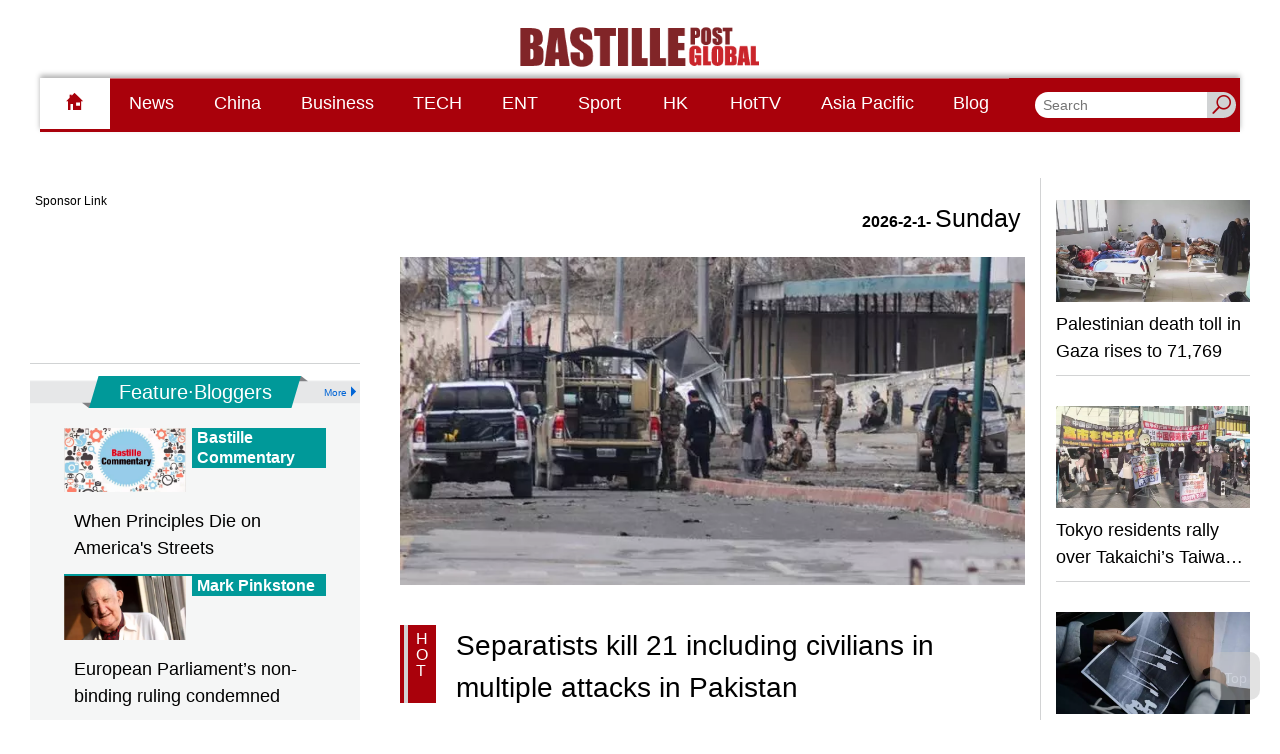

--- FILE ---
content_type: text/html;charset=UTF-8
request_url: https://www.bastillepost.com/global
body_size: 45489
content:
<!DOCTYPE html>
<html>
<head>
    <meta charset="UTF-8">
    <meta name="viewport" content="width=device-width, initial-scale=1, shrink-to-fit=no" />
    <meta http-equiv="Content-Type" content="text/html; charset=utf-8" />
    <title>Bastillepost</title>
    <link rel="icon" type="image/x-icon" href="https://www.bastillepost.com/global/images/favicon.png" />

    <link href="https://www.bastillepost.com/global/css/video-js.8.3.0.css" rel="stylesheet" />
    <link href="https://www.bastillepost.com/global/css/owl.carousel-2.3.4.css" rel="stylesheet" />
    <link href="https://www.bastillepost.com/global/css/app.css?v=20250902030" rel="stylesheet" />
    <link href="https://www.bastillepost.com/nls/wp-content/themes/minisite/css/bp-cross-sites-style.css?v=29498498" rel="stylesheet" />
    <link rel="canonical" href="https://www.bastillepost.com/global">

    <meta property="fb:app_id" content="301441893522755"/>
    <meta property="fb:pages" content="127413667428891"/>
    <meta property="fb:pages" content="1819118311689107"/>
    <meta property="fb:pages" content="707392699376946"/>
    <meta property="fb:pages" content="1491396247554503"/>
    <meta property="fb:pages" content="1831584267097139"/>
    <meta property="fb:pages" content="1594536350855514"/>
    <meta property="fb:pages" content="1164914963587154"/>
    <meta property="fb:pages" content="826602290794332"/>
    <meta property="fb:pages" content="133639517313481"/>
    <meta property="fb:pages" content="1345693462209328"/>
    <meta property="fb:pages" content="187900811757986"/>
    <meta property="fb:pages" content="175119303112704"/>
    <meta property="fb:pages" content="1698486380469978"/>

    <meta property="og:image" content="https://image.bastillepost.com/wp-content/uploads/hongkong/static/20240412-default-global-feature-704x369.jpg"/>
    <meta property="og:title" content="Bastillepost"/>
    <meta property="og:url" content="https://www.bastillepost.com/global"/>
    <meta property="og:type" content="website" />
    <meta property="og:description" content="「巴士的報」(Bastille Post)是一份網上報紙，追求把新聞做好，為用戶呈獻最新、最快、最熱門的新聞，並以優質評論帶讀者用知識性和分析性角度閱讀新聞。"/>
    <meta property="og:ttl" content="1209600"/> <!-- 12 days for facebook crawler visit apart -->
    <!--for google search-->
    <meta name="image" content="https://image.bastillepost.com/wp-content/uploads/hongkong/static/20240412-default-global-feature-704x369.jpg"/>
    <meta name="title" content="Bastillepost"/>
    <meta name="url" content="https://www.bastillepost.com/global"/>
    <meta name="description" content="「巴士的報」(Bastille Post)是一份網上報紙，追求把新聞做好，為用戶呈獻最新、最快、最熱門的新聞，並以優質評論帶讀者用知識性和分析性角度閱讀新聞。"/>
    
    
    <!-- Facebook Pixel Code -->
    <script>
        !function(f,b,e,v,n,t,s)
        {if(f.fbq)return;n=f.fbq=function(){n.callMethod?
            n.callMethod.apply(n,arguments):n.queue.push(arguments)};
            if(!f._fbq)f._fbq=n;n.push=n;n.loaded=!0;n.version='2.0';
            n.queue=[];t=b.createElement(e);t.async=!0;
            t.src=v;s=b.getElementsByTagName(e)[0];
            s.parentNode.insertBefore(t,s)}(window, document,'script',
            'https://connect.facebook.net/en_US/fbevents.js');
        fbq('init', '2014126905534741');
        fbq('track', 'PageView');
    </script>
    
    <!-- End Facebook Pixel Code -->
    <style>
        .banner-frame:before {
            content: 'Sponsor Link';
        }
        .test-article-bottom-728x90_wrapper .banner-frame::before {
            content: "\00a0" !important;
        }
        .BP_Mobile_Article_300x250_wrapper .banner-frame::before {
            content: "\00a0" !important;
        }
        .pro-all-home-Box4-300x250_wrapper .banner-frame::before {
            content: "\00a0" !important;
        }
        .pro-desktop-home-big-Box3-728X90_wrapper .banner-frame::before {
            content: "\00a0" !important;
        }
    </style>
</head>
<body>


        <a class="accessibility" href="#main">Skip to Content</a>

        <noscript><div>Javascript must be enabled for the correct page display</div></noscript>

        <noscript><img height="1" width="1" style="display:none" src="https://www.facebook.com/tr?id=2014126905534741&ev=PageView&noscript=1"/></noscript>
        <!-- Google Tag Manager (noscript) -->
        <noscript><iframe src="https://www.googletagmanager.com/ns.html?id=GTM-MHLNCKH4" height="0" width="0" style="display:none;visibility:hidden"></iframe></noscript>
        <!-- End Google Tag Manager (noscript) -->

        <img src="https://media.bastillepost.com/wp-content/uploads/hongkong/static/20230718-default-feature-704x369.jpg" alt="Facebook Feature Image" style="position: absolute; left: -9999px;top: -9999px;">

        <div class="wrapper">
            <h1 style="display: none">Bastillepost</h1>

            <header class="header">
  <div class="container">
    <div class="header__inner">
      <div class="header__top">
        <ul class="header__top_desktop">
          
        </ul>
        <ul class="header__top_mobile">
          <li><a href="/global" data-font="18" class="current"><i class="icon-home" style="color: #ad0000;padding: 0 8px;"></i></a></li>
          <li><a href="/global/category/129173-news" data-font="18" target="_self">News</a></li>
          <li><a href="/global/category/129170-china" data-font="18" target="_self">China</a></li>
          <li><a href="/global/category/240808-business" data-font="18" target="_self">Business</a></li>
          <li><a href="/global/category/129175-tech" data-font="18" target="_self">TECH</a></li>
          <li><a href="/global/category/129171-ent" data-font="18" target="_self">ENT</a></li>
          <li><a href="/global/category/129174-sport" data-font="18" target="_self">Sport</a></li>
          <li><a href="/global/category/239709-hk" data-font="18" target="_self">HK</a></li>
          <li><a href="/global/category/241745-hottv" data-font="18" target="_self">HotTV</a></li>
          <li><a href="/global/category/267292-asia%20pacific" data-font="18" target="_self">Asia Pacific</a></li>
          <li><a href="/global/category/247278-blog" data-font="18" target="_self">Blog</a></li>
        </ul>
      </div>
      <div class="header__middle desktop-only">
        <a href="/global" class="header__logo"><img src="https://www.bastillepost.com/global/images/logo_global.jpg" alt="Bastille Post Global Logo" /></a>
      </div>
      
      <div class="header__bottom">
        <div class="header__search header__search__mobile">
          <button class="header__search-btn search-opener"><i class="icon-search-ic"></i></button>
          <form class="search-slide" action="/global/search-result">
            <div style="display: flex">
              <input type="search" name="q" placeholder="Search" />
              <button type="submit"><i class="icon-search"></i></button>
            </div>
          </form>
        </div>

        <div class="header__button-title mobile-only">
          <h2>Home Page</h2>
        </div>

        <nav class="header__nav">
          <ul class="header__nav__desktop">
            <li>
              <a class="hover-gray active" href="/global"><i class="icon-home"></i></a>
            </li>
            <li>
              <a class="hover-gray" id="bpmenu-category-129173" target="_self" href="/global/category/129173-news">News</a>
              <style>
                #bpmenu-category-129173:hover {
                  background-color: #0c4c8a;
                  color: #FFF;
                }
                #bpmenu-category-129173.active {
                  background-color: #0c4c8a;
                  color: #FFF;
                }
              </style>
            </li>
            <li>
              <a class="hover-gray" id="bpmenu-category-129170" target="_self" href="/global/category/129170-china">China</a>
              <style>
                #bpmenu-category-129170:hover {
                  background-color: #86b8cf;
                  color: #FFF;
                }
                #bpmenu-category-129170.active {
                  background-color: #86b8cf;
                  color: #FFF;
                }
              </style>
            </li>
            <li>
              <a class="hover-gray" id="bpmenu-category-240808" target="_self" href="/global/category/240808-business">Business</a>
              <style>
                #bpmenu-category-240808:hover {
                  background-color: #996600;
                  color: #FFF;
                }
                #bpmenu-category-240808.active {
                  background-color: #996600;
                  color: #FFF;
                }
              </style>
            </li>
            <li>
              <a class="hover-gray" id="bpmenu-category-129175" target="_self" href="/global/category/129175-tech">TECH</a>
              <style>
                #bpmenu-category-129175:hover {
                  background-color: #F9A61A;
                  color: #FFF;
                }
                #bpmenu-category-129175.active {
                  background-color: #F9A61A;
                  color: #FFF;
                }
              </style>
            </li>
            <li>
              <a class="hover-gray" id="bpmenu-category-129171" target="_self" href="/global/category/129171-ent">ENT</a>
              <style>
                #bpmenu-category-129171:hover {
                  background-color: #990099;
                  color: #FFF;
                }
                #bpmenu-category-129171.active {
                  background-color: #990099;
                  color: #FFF;
                }
              </style>
            </li>
            <li>
              <a class="hover-gray" id="bpmenu-category-129174" target="_self" href="/global/category/129174-sport">Sport</a>
              <style>
                #bpmenu-category-129174:hover {
                  background-color: #009933;
                  color: #FFF;
                }
                #bpmenu-category-129174.active {
                  background-color: #009933;
                  color: #FFF;
                }
              </style>
            </li>
            <li>
              <a class="hover-gray" id="bpmenu-category-239709" target="_self" href="/global/category/239709-hk">HK</a>
              <style>
                #bpmenu-category-239709:hover {
                  background-color: #F9745A;
                  color: #FFF;
                }
                #bpmenu-category-239709.active {
                  background-color: #F9745A;
                  color: #FFF;
                }
              </style>
            </li>
            <li>
              <a class="hover-gray" id="bpmenu-category-241745" target="_self" href="/global/category/241745-hottv">HotTV</a>
              <style>
                #bpmenu-category-241745:hover {
                  background-color: #C80000;
                  color: #FFF;
                }
                #bpmenu-category-241745.active {
                  background-color: #C80000;
                  color: #FFF;
                }
              </style>
            </li>
            <li>
              <a class="hover-gray" id="bpmenu-category-267292" target="_self" href="/global/category/267292-asia%20pacific">Asia Pacific</a>
              <style>
                #bpmenu-category-267292:hover {
                  background-color: #3bc48e;
                  color: #FFF;
                }
                #bpmenu-category-267292.active {
                  background-color: #3bc48e;
                  color: #FFF;
                }
              </style>
            </li>
            <li>
              <a class="hover-gray" id="bpmenu-category-247278" target="_self" href="/global/category/247278-blog">Blog</a>
              <style>
                #bpmenu-category-247278:hover {
                  background-color: #006699;
                  color: #FFF;
                }
                #bpmenu-category-247278.active {
                  background-color: #006699;
                  color: #FFF;
                }
              </style>
            </li>
            
          </ul>

          <div class="header__nav__mobile">
            <div class="font__size__scaler__container">
              <p class="font__size__scale">Font Size</p>
              <div class="progress__bar__container">
                <div class="font__example" style="font-size: 14px">A</div>
                <div class="scaler-container">
                  <input class="scaler" type="range" min="80" max="200" step="1" value="100">
                </div>
                <div class="font__example" style="font-size: 32px">A</div>
              </div>
            </div>

            <div class="header__nav__mobile__menus">
              <a target="_self" href="/global/">
                <img src="https://media.bastillepost.com/wp-content/uploads/hongkong/2016/09/icon_0.png" alt="Home">
                <h3>Home</h3>
              </a><a target="_self" href="/global/hot/">
                <img src="https://media.bastillepost.com/wp-content/uploads/hongkong/2016/09/icon_hottopic.png" alt="HotNews">
                <h3>HotNews</h3>
              </a><a target="_self" href="/global/category/129173-news">
                <img src="https://media.bastillepost.com/wp-content/uploads/global/2024/04/news.jpg" alt="News">
                <h3>News</h3>
              </a><a target="_self" href="/global/category/129170-china">
                <img src="https://media.bastillepost.com/wp-content/uploads/hongkong/2018/12/new_icon_china.png" alt="China">
                <h3>China</h3>
              </a><a target="_self" href="/global/category/240808-business">
                <img src="https://media.bastillepost.com/wp-content/uploads/global/2024/04/businessicon.jpg" alt="Business">
                <h3>Business</h3>
              </a><a target="_self" href="/global/category/129175-tech">
                <img src="https://media.bastillepost.com/wp-content/uploads/hongkong/2018/01/tech_appIcon_01-1.png" alt="TECH">
                <h3>TECH</h3>
              </a><a target="_self" href="/global/category/129171-ent">
                <img src="https://media.bastillepost.com/wp-content/uploads/hongkong/2016/09/icon_ent.png" alt="ENT">
                <h3>ENT</h3>
              </a><a target="_self" href="/global/category/129174-sport">
                <img src="https://media.bastillepost.com/wp-content/uploads/hongkong/2016/09/icon_sport.png" alt="Sport">
                <h3>Sport</h3>
              </a><a target="_self" href="/global/category/239709-hk">
                <img src="https://media.bastillepost.com/wp-content/uploads/global/2024/04/hongkong_icon.jpg" alt="HK">
                <h3>HK</h3>
              </a><a target="_self" href="/global/category/267292-asia%20pacific">
                <img src="https://media.bastillepost.com/wp-content/uploads/hongkong/2016/09/icon_267297.png" alt="Asia Pacific">
                <h3>Asia Pacific</h3>
              </a><a target="_self" href="/global/category/247278-blog">
                <img src="https://media.bastillepost.com/wp-content/uploads/hongkong/2016/09/icon_blog.png" alt="Blog">
                <h3>Blog</h3>
              </a>
            </div>
          </div>
        </nav>

        <div class="header__button-holder">
          <button class="menu-btn"><span></span></button>

          <button class="header__search-btn header__home-btn"><img src="https://www.bastillepost.com/global/images/bp_logo_114x29.png" alt="Bastillepost text logo"></button>
        </div>

        <div class="header__search desktop-only">
          <button class="header__search-btn search-opener"><i class="icon-search-ic"></i></button>
          <form class="search-slide" action="/global/search-result">
            <div style="display: flex">
              <input type="search" name="q" placeholder="Search" />
              <button type="submit"><i class="icon-search"></i></button>
            </div>
          </form>
        </div>
      </div>
    </div>
  </div>
</header>

            <main id="main" class="main">
    <style>
        .main {
            padding-top: 88px;
        }

        @media (min-width: 768px) {
            .main {
                padding-top: 178px;
            }
        }

        .display-none {
            display: none;
        }
    </style>
    <div class="content">
        <div class="container">
            <div class="homepage__row" style="position: relative">
                <div class="homepage__column __main">
                    <div class="banner-image desktop-only" style="min-width:728px;min-height:calc(90px + 30px);">
    <div id="desktop-leaderboard-1" class="banner-wrapper">
        <div class="banner-frame banner-frame-no-margin" data-ads="leaderboard_1" data-width="728" data-height="90" style="margin:auto;width:728px;min-height:calc(90px + 24px);"></div>
    </div>
</div>

                    <!-- Banner文章 -->
                    <div class="hero-news-block">
                        <div class="hero-news-block-lg">
                            <div class="article-meta desktop-only">
                                <ul class="socials" style="display: none;">
                                    <li>
                                        <a href="#" class="fb"><span class="visually-hidden">Facebook</span></a>
                                    </li>
                                    <li>
                                        <a href="#" class="weibo"><span class="visually-hidden">Weibo</span></a>
                                    </li>
                                </ul>
                                <div class="live-info">
  <div class="date-time">
    <span class="date">202621</span>
    <span class="day">Sunday</span>
  </div>
<!--  <div class="weather-info">-->
<!--    <div class="weather">-->
<!--      <img src="/images/weather.svg" alt="Image description" />-->
<!--    </div>-->
<!--    <span class="city">HONG KONG</span>-->
<!--  </div>-->
</div>
                            </div>

                            <a href="/global/article/5575273-coordinated-attacks-by-baloch-separatists-kill-10-security-personnel-in-pakistan" class="news-large desktop-only">
                                <div class="news-large__image bp-image-placeholder">
                                    <div class="image-loading-dots"></div><img src="https://image.bastillepost.com/704x369/wp-content/uploads/global/2026/01/b97f81c3424abf9bde48c8a088cbff48_Pakistan_Militant_Attacks_73943_FB.jpg.webp" alt="Separatists kill 21 including civilians in multiple attacks in Pakistan" />
                                </div>
                                
                                <div class="news-large__title" style="width: 625px">
                                    <div class="news-large__title-side font-size-scaler-control" data-font="16">H<br>O<br>T</div>
                                    <div class="h2 title font-size-scaler-control" data-font="28" data-font-max="36" style="font-size: 28px">
                                        <span onclick="location.href=&#39;/global/article/5575273-coordinated-attacks-by-baloch-separatists-kill-10-security-personnel-in-pakistan&#39;">Separatists kill 21 including civilians in multiple attacks in Pakistan</span>
                                    </div>
                                </div>
                                <p class="news-large__summary desktop-only font-size-scaler-control" data-font="18" onclick="location.href=&#39;/global/article/5575273-coordinated-attacks-by-baloch-separatists-kill-10-security-personnel-in-pakistan&#39;">QUETTA, Pakistan (AP) — Separatists from Pakistan&#39;s Balochistan province claimed responsibility for nearly a dozen coordinated attacks across southern Pakistan early Saturday that targeted civilians, a high-security prison, police stations and paramilitary installations. Eleven civilians, 10 security personnel and 67 insurgents were killed, authorities said.</p>
                            </a>

                            <div class="banner-image mobile-only" style="min-width:300px;min-height:calc(250px + 30px);">
    <div id="mobile-box-0" class="banner-wrapper">
        <div class="banner-frame banner-frame-no-margin" data-ads="mobile_box_0" data-width="300" data-height="250" style="margin:auto;width:300px;min-height:calc(250px + 24px);"></div>
    </div>
</div>

                            <div class="display-auto">
                                <div class="bp-carousel-banner-container mobile-only bp-image-placeholder" style="padding-top: calc(52.41% + 80px)">
                                    <div class="image-loading-dots"></div>
                                    <div class="bp-carousel-banners owl-carousel" style="position: absolute;top:0;left:0;z-index: 12;">
                                        <a href="/global/article/5575273-coordinated-attacks-by-baloch-separatists-kill-10-security-personnel-in-pakistan" class="news-large">
                                            <div class="news-large__image bp-image-placeholder"><div class="image-loading-dots"></div><img src="https://image.bastillepost.com/704x369/wp-content/uploads/global/2026/01/b97f81c3424abf9bde48c8a088cbff48_Pakistan_Militant_Attacks_73943_FB.jpg.webp" alt="Separatists kill 21 including civilians in multiple attacks in Pakistan" /></div>
                                            <div class="news-large__title">
                                                <div class="news-large__title__content">
                                                    <div class="h2 title font-size-scaler-control" data-font="18"><span>Separatists kill 21 including civilians in multiple attacks in Pakistan</span></div>
                                                </div>
                                            </div>
                                        </a><a href="/global/article/5575549-palestinian-death-toll-in-gaza-rises-to-71769" class="news-large">
                                            <div class="news-large__image bp-image-placeholder"><div class="image-loading-dots"></div><img src="https://image.bastillepost.com/704x369/wp-content/uploads/global/2026/01/8464047_1769868420004_a_FB.jpg.webp" alt="Palestinian death toll in Gaza rises to 71,769" /></div>
                                            <div class="news-large__title">
                                                <div class="news-large__title__content">
                                                    <div class="h2 title font-size-scaler-control" data-font="18"><span>Palestinian death toll in Gaza rises to 71,769</span></div>
                                                </div>
                                            </div>
                                        </a><a href="/global/article/5575856-tokyo-residents-rally-over-takaichis-taiwan-remarks-warn-japan-is-being-pushed-toward-war" class="news-large">
                                            <div class="news-large__image bp-image-placeholder"><div class="image-loading-dots"></div><img src="https://image.bastillepost.com/704x369/wp-content/uploads/global/2026/02/8464061_1769883768002_a_FB.jpg.webp" alt="Tokyo residents rally over Takaichi’s Taiwan remarks, warn Japan is being pushed toward war" /></div>
                                            <div class="news-large__title">
                                                <div class="news-large__title__content">
                                                    <div class="h2 title font-size-scaler-control" data-font="18"><span>Tokyo residents rally over Takaichi’s Taiwan remarks, warn Japan is being pushed toward war</span></div>
                                                </div>
                                            </div>
                                        </a><a href="/global/article/5574672-a-bullet-shattered-her-knee-now-a-gaza-teens-chances-of-walking-depend-on-rafah-border-crossing" class="news-large">
                                            <div class="news-large__image bp-image-placeholder"><div class="image-loading-dots"></div><img src="https://image.bastillepost.com/704x369/wp-content/uploads/global/2026/01/3b97b2378ea9103bf70e85c16aa2f6ca_Mideast_Wars_Gaza_Patients_72173_FB.jpg.webp" alt="A bullet shattered her knee. Now a Gaza teen&#39;s chances of walking depend on Rafah crossing&#39;s opening" /></div>
                                            <div class="news-large__title">
                                                <div class="news-large__title__content">
                                                    <div class="h2 title font-size-scaler-control" data-font="18"><span>A bullet shattered her knee. Now a Gaza teen's chances of walking depend on Rafah crossing's opening</span></div>
                                                </div>
                                            </div>
                                        </a>
                                    </div>
                                </div>

                                <div class="banner-image mobile-only" style="min-width:300px;min-height:calc(250px + 30px);">
    <div id="mobile-box-1" class="banner-wrapper">
        <div class="banner-frame banner-frame-no-margin" data-ads="mobile_box_1" data-width="300" data-height="250" style="margin:auto;width:300px;min-height:calc(250px + 24px);"></div>
    </div>
</div>
                            </div>
                        </div>

                        <div class="hero-news-block-sm desktop-only">
                            <a href="/global/article/5575549-palestinian-death-toll-in-gaza-rises-to-71769" class="news-small">
                                <div class="news-small__image">
                                    <img src="https://image.bastillepost.com/704x369/wp-content/uploads/global/2026/01/8464047_1769868420004_a_FB.jpg.webp" alt="Palestinian death toll in Gaza rises to 71,769" />
                                </div>
                                <div class="h2 title font-size-scaler-control" data-font="18"><strong><span>Palestinian death toll in Gaza rises to 71,769</span></strong></div>
                            </a><a href="/global/article/5575856-tokyo-residents-rally-over-takaichis-taiwan-remarks-warn-japan-is-being-pushed-toward-war" class="news-small">
                                <div class="news-small__image">
                                    <img src="https://image.bastillepost.com/704x369/wp-content/uploads/global/2026/02/8464061_1769883768002_a_FB.jpg.webp" alt="Tokyo residents rally over Takaichi’s Taiwan remarks, warn Japan is being pushed toward war" />
                                </div>
                                <div class="h2 title font-size-scaler-control" data-font="18"><strong><span>Tokyo residents rally over Takaichi’s Taiwan remarks, warn Japan is being pushed toward war</span></strong></div>
                            </a><a href="/global/article/5574672-a-bullet-shattered-her-knee-now-a-gaza-teens-chances-of-walking-depend-on-rafah-border-crossing" class="news-small">
                                <div class="news-small__image">
                                    <img src="https://image.bastillepost.com/704x369/wp-content/uploads/global/2026/01/3b97b2378ea9103bf70e85c16aa2f6ca_Mideast_Wars_Gaza_Patients_72173_FB.jpg.webp" alt="A bullet shattered her knee. Now a Gaza teen&#39;s chances of walking depend on Rafah crossing&#39;s opening" />
                                </div>
                                <div class="h2 title font-size-scaler-control" data-font="18"><strong><span>A bullet shattered her knee. Now a Gaza teen's chances of walking depend on Rafah crossing's opening</span></strong></div>
                            </a>
                        </div>

                        <div class="mobile-category-feature-posts mobile-only">
                            <a href="/global/article/5575549-palestinian-death-toll-in-gaza-rises-to-71769" class="news-secondary big-images">
                                
                                <div class="news-secondary__video">
                                    <video class="video-js vjs-16-9 bp-video-js"
                                           controls
                                           preload="none"
                                           poster="https://image.bastillepost.com/704x369/wp-content/uploads/global/2026/01/8464047_1769868420004_a_FB.jpg.webp"
                                           width="100%"
                                           vjs-fluid="true" data-videojs="{&quot;aspectRatio&quot;:&quot;704:369&quot;,&quot;sources&quot;:[{&quot;type&quot;:&quot;video/mp4&quot;,&quot;src&quot;:&quot;https://media.bastillepost.com/wp-content/uploads/global/2026/01/8464047_HD-60i_20260131201702023_en_music.mp4&quot;}]}"
                                    ></video>
                                </div>
                                <div class="h2 title font-size-scaler-control" data-font="18"><strong><span>Palestinian death toll in Gaza rises to 71,769</span></strong></div>
                            </a><a href="/global/article/5575856-tokyo-residents-rally-over-takaichis-taiwan-remarks-warn-japan-is-being-pushed-toward-war" class="news-secondary big-images">
                                
                                <div class="news-secondary__video">
                                    <video class="video-js vjs-16-9 bp-video-js"
                                           controls
                                           preload="none"
                                           poster="https://image.bastillepost.com/704x369/wp-content/uploads/global/2026/02/8464061_1769883768002_a_FB.jpg.webp"
                                           width="100%"
                                           vjs-fluid="true" data-videojs="{&quot;aspectRatio&quot;:&quot;704:369&quot;,&quot;sources&quot;:[{&quot;type&quot;:&quot;video/mp4&quot;,&quot;src&quot;:&quot;https://media.bastillepost.com/wp-content/uploads/global/2026/02/8464061_HD-60i_20260131234107077_en_music.mp4&quot;}]}"
                                    ></video>
                                </div>
                                <div class="h2 title font-size-scaler-control" data-font="18"><strong><span>Tokyo residents rally over Takaichi’s Taiwan remarks, warn Japan is being pushed toward war</span></strong></div>
                            </a><a href="/global/article/5574672-a-bullet-shattered-her-knee-now-a-gaza-teens-chances-of-walking-depend-on-rafah-border-crossing" class="news-secondary small-images">
                                <div class="news-secondary__image">
                                    <img src="https://image.bastillepost.com/704x369/wp-content/uploads/global/2026/01/3b97b2378ea9103bf70e85c16aa2f6ca_Mideast_Wars_Gaza_Patients_72173_FB.jpg.webp" alt="A bullet shattered her knee. Now a Gaza teen&#39;s chances of walking depend on Rafah crossing&#39;s opening" />
                                </div>
                                
                                <div class="h2 title font-size-scaler-control" data-font="18"><strong><span>A bullet shattered her knee. Now a Gaza teen's chances of walking depend on Rafah crossing's opening</span></strong></div>
                            </a>
                        </div>

                        <div class="banner-image mobile-only" style="min-width:300px;min-height:calc(250px + 30px);">
    <div id="mobile-box-2" class="banner-wrapper">
        <div class="banner-frame banner-frame-no-margin" data-ads="mobile_box_2" data-width="300" data-height="250" style="margin:auto;width:300px;min-height:calc(250px + 24px);"></div>
    </div>
</div>
                    </div>

                    <div class="banner-image desktop-only" style="min-width:728px;min-height:calc(90px + 30px);">
    <div id="desktop-leaderboard-2" class="banner-wrapper">
        <div class="banner-frame banner-frame-no-margin" data-ads="leaderboard_2" data-width="728" data-height="90" style="margin:auto;width:728px;min-height:calc(90px + 24px);"></div>
    </div>
</div>

                    <!-- 精选文章 -->
                    <div class="decorated-title">
                        <div class="decorated-title__inner">
                            <h2 class="h1">Feature · News</h2>
                        </div>
                    </div>

                    <div class="news-secondary-block desktop-only">
                        <div class="news-secondary-block__column __sm">
                            
                                <a href="/global/article/5574670-powerful-storm-threatens-east-coast-including-parts-unaccustomed-to-heavy-snow" class="news-secondary">
                                    <div class="news-secondary__image">
                                        <img src="https://image.bastillepost.com/704x369/wp-content/uploads/global/2026/01/ff62eb61d9738850de04f19d5650e910_APTOPIX_Winter_Weather_Tennessee_49773_FB.jpg.webp" alt="Powerful storm starts hitting East Coast, including parts unaccustomed to heavy snow" />
                                    </div>
                                    <div class="h2 title font-size-scaler-control" data-font="18"><span>Powerful storm starts hitting East Coast, including parts unaccustomed to heavy snow</span></div>
                                </a>
                            
                                <a href="/global/article/5575179-astrazeneca-ceo-reaffirms-commitment-to-china-as-biopharma-innovation-hub" class="news-secondary">
                                    <div class="news-secondary__image">
                                        <img src="https://image.bastillepost.com/704x369/wp-content/uploads/global/2026/01/8464012_1769852508002_a_FB.jpg.webp" alt="AstraZeneca CEO reaffirms commitment to China as biopharma innovation hub" />
                                    </div>
                                    <div class="h2 title font-size-scaler-control" data-font="18"><span>AstraZeneca CEO reaffirms commitment to China as biopharma innovation hub</span></div>
                                </a>
                            
                                <a href="/global/article/5574701-starbucks-feels-the-heat-as-more-chains-compete-for-us-coffee-drinkers" class="news-secondary">
                                    <div class="news-secondary__image">
                                        <img src="https://image.bastillepost.com/704x369/wp-content/uploads/global/2026/01/7f47a4e35e411a0e61c2bf2e551d1de7_Starbucks_Strategy_23753_FB.jpg.webp" alt="Starbucks feeling the heat as more chains vie for US coffee drinkers" />
                                    </div>
                                    <div class="h2 title font-size-scaler-control" data-font="18"><span>Starbucks feeling the heat as more chains vie for US coffee drinkers</span></div>
                                </a>
                            
                                <a href="/global/article/5575281-irans-army-chief-says-forces-at-full-military-readiness-amid-rising-geopolitical-tensions" class="news-secondary">
                                    <div class="news-secondary__image">
                                        <img src="https://image.bastillepost.com/704x369/wp-content/uploads/global/2026/01/8464030_1769858492002_a_FB.jpg.webp" alt="Iran’s army chief says forces &#39;at full military readiness&#39; amid rising geopolitical tensions" />
                                    </div>
                                    <div class="h2 title font-size-scaler-control" data-font="18"><span>Iran’s army chief says forces 'at full military readiness' amid rising geopolitical tensions</span></div>
                                </a>
                            
                                <a href="/global/article/5575421-israel-accused-of-violating-ceasefire-1450-times-in-111-days-killing-524-people" class="news-secondary">
                                    <div class="news-secondary__image">
                                        <img src="https://image.bastillepost.com/704x369/wp-content/uploads/global/2026/01/8464019_1769863576003_a_FB.jpg.webp" alt="Israel accused of violating ceasefire 1,450 times in 111 days, killing 524 people" />
                                    </div>
                                    <div class="h2 title font-size-scaler-control" data-font="18"><span>Israel accused of violating ceasefire 1,450 times in 111 days, killing 524 people</span></div>
                                </a>
                            
                                <a href="/global/article/5572497-china-firmly-supports-cuba-in-safeguarding-national-sovereignty-security-spokesman" class="news-secondary">
                                    <div class="news-secondary__image">
                                        <img src="https://image.bastillepost.com/704x369/wp-content/uploads/global/2026/01/8463891_1769766503067_a_FB.jpg.webp" alt="China firmly supports Cuba in safeguarding national sovereignty, security: spokesman" />
                                    </div>
                                    <div class="h2 title font-size-scaler-control" data-font="18"><span>China firmly supports Cuba in safeguarding national sovereignty, security: spokesman</span></div>
                                </a>
                            
                        </div>

                        <div class="news-secondary-block__column __lg">
                            <a href="/global/article/5572302-consecutive-high-speed-rail-accidents-raise-nationwide-concerns-in-spain" class="news-secondary">
                                <div class="news-secondary__image">
                                    <img src="https://image.bastillepost.com/704x369/wp-content/uploads/global/2026/01/8463858_1769763505874_a_FB.jpg.webp" alt="Consecutive high-speed rail accidents raise nationwide concerns in Spain" />
                                </div>
                                <div class="h2 title font-size-scaler-control" data-font="18"><span>Consecutive high-speed rail accidents raise nationwide concerns in Spain</span></div>
                            </a><a href="/global/article/5575857-starmers-visit-enhances-china-uk-ties-demonstrates-huge-appeal-of-chinese-market-cbbc-chief" class="news-secondary">
                                <div class="news-secondary__image">
                                    <img src="https://image.bastillepost.com/704x369/wp-content/uploads/global/2026/02/8464050_1769884756003_a_FB.jpg.webp" alt="Starmer&#39;s visit enhances China-UK ties, demonstrates huge appeal of Chinese market: CBBC chief" />
                                </div>
                                <div class="h2 title font-size-scaler-control" data-font="18"><span>Starmer's visit enhances China-UK ties, demonstrates huge appeal of Chinese market: CBBC chief</span></div>
                            </a><a href="/global/article/5575548-xi-urges-breakthroughs-in-development-of-industries-of-the-future" class="news-secondary">
                                <div class="news-secondary__image">
                                    <img src="https://image.bastillepost.com/704x369/wp-content/uploads/global/2026/01/8464049_1769868872002_a_FB.jpg.webp" alt="Xi urges breakthroughs in development of industries of the future" />
                                </div>
                                <div class="h2 title font-size-scaler-control" data-font="18"><span>Xi urges breakthroughs in development of industries of the future</span></div>
                            </a><a href="/global/article/5572989-analyst-recaps-asian-stock-markets-friday-performances" class="news-secondary">
                                <div class="news-secondary__image">
                                    <img src="https://image.bastillepost.com/704x369/wp-content/uploads/global/2026/01/8463898_1769777432002_a_FB.jpg.webp" alt="Analyst recaps Asian stock markets&#39; Friday performances" />
                                </div>
                                <div class="h2 title font-size-scaler-control" data-font="18"><span>Analyst recaps Asian stock markets' Friday performances</span></div>
                            </a>
                        </div>

                        <div class="news-secondary-block__column __sm">
                            
                                <a  href="/global/article/5575659-a-former-sierra-club-foundation-director-sues-over-internal-racism-that-he-says-hinders-its-mission" class="news-secondary">
                                    <div class="news-secondary__image">
                                        <img src="https://image.bastillepost.com/704x369/wp-content/uploads/global/2026/01/cb52efd27d4d34c2762a40da39f83076_Philanthropy_Sierra_Club_84379_FB.jpg.webp" alt="A former Sierra Club Foundation director sues over internal racism that he says hinders its mission" />
                                    </div>
                                    <div class="h2 title font-size-scaler-control" data-font="18"><span>A former Sierra Club Foundation director sues over internal racism that he says hinders its mission</span></div>
                                </a>
                            
                                <a  href="/global/article/5574724-takeaways-from-ap-report-on-ice-claims-that-immigrant-shattered-his-skull-running-into-wall" class="news-secondary">
                                    <div class="news-secondary__image">
                                        <img src="https://image.bastillepost.com/704x369/wp-content/uploads/global/2026/01/dc033249051cd5b72a900ca533a3718b_Immigration_Enforcement_Minnesota_Hospital_40462_FB.jpg.webp" alt="Takeaways from AP report on ICE claims that immigrant shattered his skull running into wall" />
                                    </div>
                                    <div class="h2 title font-size-scaler-control" data-font="18"><span>Takeaways from AP report on ICE claims that immigrant shattered his skull running into wall</span></div>
                                </a>
                            
                                <a  href="/global/article/5574723-ice-claim-that-a-man-shattered-his-skull-running-into-wall-triggers-tension-at-a-minnesota-hospital" class="news-secondary">
                                    <div class="news-secondary__image">
                                        <img src="https://image.bastillepost.com/704x369/wp-content/uploads/global/2026/01/32cd5ca61d495e155d43b7cfd5e563b9_Immigration_Enforcement_Minnesota_Hospital_43380_FB.jpg.webp" alt="ICE claim that a man shattered his skull running into wall triggers tension at a Minnesota hospital" />
                                    </div>
                                    <div class="h2 title font-size-scaler-control" data-font="18"><span>ICE claim that a man shattered his skull running into wall triggers tension at a Minnesota hospital</span></div>
                                </a>
                            
                                <a  href="/global/article/5575324-in-an-increasingly-hostile-world-migrants-are-hopeful-as-spain-moves-to-integrate-them" class="news-secondary">
                                    <div class="news-secondary__image">
                                        <img src="https://image.bastillepost.com/704x369/wp-content/uploads/global/2026/01/a97eeb91d81d10832addf0ff35ef1332_EU_Migration_Spain_Profiles__73320_FB.jpg.webp" alt="Spain offers hundreds of thousands of immigrants a way to stay legally. But who are they?" />
                                    </div>
                                    <div class="h2 title font-size-scaler-control" data-font="18"><span>Spain offers hundreds of thousands of immigrants a way to stay legally. But who are they?</span></div>
                                </a>
                            
                                <a  href="/global/article/5575495-power-outages-hit-ukraine-and-moldova-as-kyiv-struggles-against-the-winter-cold" class="news-secondary">
                                    <div class="news-secondary__image">
                                        <img src="https://image.bastillepost.com/704x369/wp-content/uploads/global/2026/01/c4c3799925b83c2772bc49ca05d63140_APTOPIX_Russia_Ukraine_War_Blackout_07290_FB.jpg.webp" alt="Power outages hit Ukraine and Moldova as Kyiv struggles against the winter cold" />
                                    </div>
                                    <div class="h2 title font-size-scaler-control" data-font="18"><span>Power outages hit Ukraine and Moldova as Kyiv struggles against the winter cold</span></div>
                                </a>
                            
                                <a  href="/global/article/5575517-as-officials-disparage-pretti-and-good-families-of-black-people-killed-by-police-have-deja-vu" class="news-secondary">
                                    <div class="news-secondary__image">
                                        <img src="https://image.bastillepost.com/704x369/wp-content/uploads/global/2026/01/2958f284a7f434726c0f09e89266cf7b_Immigration_Enforcement_Minnesota_88722_FB.jpg.webp" alt="As officials disparage Pretti and Good, families of Black people killed by police have déjà vu" />
                                    </div>
                                    <div class="h2 title font-size-scaler-control" data-font="18"><span>As officials disparage Pretti and Good, families of Black people killed by police have déjà vu</span></div>
                                </a>
                            
                        </div>
                    </div>

                    <!-- 精选文章 For mobile -->
                    <div class="mobile-category-feature-posts mobile-only">
                        <div class="news-secondary-block">
                            <div class="news-secondary-block__column __sm">
                                
                                    <a href="/global/article/5572302-consecutive-high-speed-rail-accidents-raise-nationwide-concerns-in-spain" class="news-secondary big-images">
                                        
                                        <div class="news-secondary__video">
                                            <video class="video-js vjs-16-9 bp-video-js"
                                                   controls
                                                   preload="none"
                                                   poster="https://image.bastillepost.com/704x369/wp-content/uploads/global/2026/01/8463858_1769763505874_a_FB.jpg.webp"
                                                   width="100%"
                                                   vjs-fluid="true" data-videojs="{&quot;aspectRatio&quot;:&quot;704:369&quot;,&quot;sources&quot;:[{&quot;type&quot;:&quot;video/mp4&quot;,&quot;src&quot;:&quot;https://media.bastillepost.com/wp-content/uploads/global/2026/01/8463858_HD-60i_20260130152128942_en_music.mp4&quot;}]}"
                                            ></video>
                                        </div>
                                        <div class="h2 title font-size-scaler-control" data-font="18"><strong><span>Consecutive high-speed rail accidents raise nationwide concerns in Spain</span></strong></div>
                                    </a>
                                    

                                    

                                    

                                    

                                    
                                
                                    <a href="/global/article/5575857-starmers-visit-enhances-china-uk-ties-demonstrates-huge-appeal-of-chinese-market-cbbc-chief" class="news-secondary big-images">
                                        
                                        <div class="news-secondary__video">
                                            <video class="video-js vjs-16-9 bp-video-js"
                                                   controls
                                                   preload="none"
                                                   poster="https://image.bastillepost.com/704x369/wp-content/uploads/global/2026/02/8464050_1769884756003_a_FB.jpg.webp"
                                                   width="100%"
                                                   vjs-fluid="true" data-videojs="{&quot;aspectRatio&quot;:&quot;704:369&quot;,&quot;sources&quot;:[{&quot;type&quot;:&quot;video/mp4&quot;,&quot;src&quot;:&quot;https://media.bastillepost.com/wp-content/uploads/global/2026/02/8464050_HD-60i_20260131205519918_en_music.mp4&quot;}]}"
                                            ></video>
                                        </div>
                                        <div class="h2 title font-size-scaler-control" data-font="18"><strong><span>Starmer's visit enhances China-UK ties, demonstrates huge appeal of Chinese market: CBBC chief</span></strong></div>
                                    </a>
                                    
                                        <div class="banner-image mobile-only" style="min-width:300px;min-height:calc(250px + 30px);">
    <div id="mobile-box-3" class="banner-wrapper">
        <div class="banner-frame banner-frame-no-margin" data-ads="mobile_box_3" data-width="300" data-height="250" style="margin:auto;width:300px;min-height:calc(250px + 24px);"></div>
    </div>
</div>
                                    

                                    

                                    

                                    

                                    
                                
                                    <a href="/global/article/5575548-xi-urges-breakthroughs-in-development-of-industries-of-the-future" class="news-secondary big-images">
                                        
                                        <div class="news-secondary__video">
                                            <video class="video-js vjs-16-9 bp-video-js"
                                                   controls
                                                   preload="none"
                                                   poster="https://image.bastillepost.com/704x369/wp-content/uploads/global/2026/01/8464049_1769868872002_a_FB.jpg.webp"
                                                   width="100%"
                                                   vjs-fluid="true" data-videojs="{&quot;aspectRatio&quot;:&quot;704:369&quot;,&quot;sources&quot;:[{&quot;type&quot;:&quot;video/mp4&quot;,&quot;src&quot;:&quot;https://media.bastillepost.com/wp-content/uploads/global/2026/01/8464049_HD-60i_20260131204255864_en_music.mp4&quot;}]}"
                                            ></video>
                                        </div>
                                        <div class="h2 title font-size-scaler-control" data-font="18"><strong><span>Xi urges breakthroughs in development of industries of the future</span></strong></div>
                                    </a>
                                    

                                    

                                    

                                    

                                    
                                
                                    <a href="/global/article/5572989-analyst-recaps-asian-stock-markets-friday-performances" class="news-secondary big-images">
                                        
                                        <div class="news-secondary__video">
                                            <video class="video-js vjs-16-9 bp-video-js"
                                                   controls
                                                   preload="none"
                                                   poster="https://image.bastillepost.com/704x369/wp-content/uploads/global/2026/01/8463898_1769777432002_a_FB.jpg.webp"
                                                   width="100%"
                                                   vjs-fluid="true" data-videojs="{&quot;aspectRatio&quot;:&quot;704:369&quot;,&quot;sources&quot;:[{&quot;type&quot;:&quot;video/mp4&quot;,&quot;src&quot;:&quot;https://media.bastillepost.com/wp-content/uploads/global/2026/01/8463898_HD-60i_20260130175123240_en_music.mp4&quot;}]}"
                                            ></video>
                                        </div>
                                        <div class="h2 title font-size-scaler-control" data-font="18"><strong><span>Analyst recaps Asian stock markets' Friday performances</span></strong></div>
                                    </a>
                                    

                                    

                                    

                                    

                                    
                                
                                    <a href="/global/article/5574670-powerful-storm-threatens-east-coast-including-parts-unaccustomed-to-heavy-snow" class="news-secondary small-images">
                                        <div class="news-secondary__image">
                                            <img src="https://image.bastillepost.com/704x369/wp-content/uploads/global/2026/01/ff62eb61d9738850de04f19d5650e910_APTOPIX_Winter_Weather_Tennessee_49773_FB.jpg.webp" alt="Powerful storm starts hitting East Coast, including parts unaccustomed to heavy snow" />
                                        </div>
                                        
                                        <div class="h2 title font-size-scaler-control" data-font="18"><strong><span>Powerful storm starts hitting East Coast, including parts unaccustomed to heavy snow</span></strong></div>
                                    </a>
                                    

                                    

                                    

                                    

                                    
                                
                                    <a href="/global/article/5575179-astrazeneca-ceo-reaffirms-commitment-to-china-as-biopharma-innovation-hub" class="news-secondary big-images">
                                        
                                        <div class="news-secondary__video">
                                            <video class="video-js vjs-16-9 bp-video-js"
                                                   controls
                                                   preload="none"
                                                   poster="https://image.bastillepost.com/704x369/wp-content/uploads/global/2026/01/8464012_1769852508002_a_FB.jpg.webp"
                                                   width="100%"
                                                   vjs-fluid="true" data-videojs="{&quot;aspectRatio&quot;:&quot;704:369&quot;,&quot;sources&quot;:[{&quot;type&quot;:&quot;video/mp4&quot;,&quot;src&quot;:&quot;https://media.bastillepost.com/wp-content/uploads/global/2026/01/8464012_HD-60i_20260131154857903_en_music.mp4&quot;}]}"
                                            ></video>
                                        </div>
                                        <div class="h2 title font-size-scaler-control" data-font="18"><strong><span>AstraZeneca CEO reaffirms commitment to China as biopharma innovation hub</span></strong></div>
                                    </a>
                                    

                                    
                                        <div class="banner-image mobile-only" style="min-width:300px;min-height:calc(250px + 30px);">
    <div id="mobile-box-4" class="banner-wrapper">
        <div class="banner-frame banner-frame-no-margin" data-ads="mobile_box_4" data-width="300" data-height="250" style="margin:auto;width:300px;min-height:calc(250px + 24px);"></div>
    </div>
</div>
                                    

                                    

                                    

                                    
                                
                                    <a href="/global/article/5574701-starbucks-feels-the-heat-as-more-chains-compete-for-us-coffee-drinkers" class="news-secondary small-images">
                                        <div class="news-secondary__image">
                                            <img src="https://image.bastillepost.com/704x369/wp-content/uploads/global/2026/01/7f47a4e35e411a0e61c2bf2e551d1de7_Starbucks_Strategy_23753_FB.jpg.webp" alt="Starbucks feeling the heat as more chains vie for US coffee drinkers" />
                                        </div>
                                        
                                        <div class="h2 title font-size-scaler-control" data-font="18"><strong><span>Starbucks feeling the heat as more chains vie for US coffee drinkers</span></strong></div>
                                    </a>
                                    

                                    

                                    

                                    

                                    
                                
                                    <a href="/global/article/5575281-irans-army-chief-says-forces-at-full-military-readiness-amid-rising-geopolitical-tensions" class="news-secondary big-images">
                                        
                                        <div class="news-secondary__video">
                                            <video class="video-js vjs-16-9 bp-video-js"
                                                   controls
                                                   preload="none"
                                                   poster="https://image.bastillepost.com/704x369/wp-content/uploads/global/2026/01/8464030_1769858492002_a_FB.jpg.webp"
                                                   width="100%"
                                                   vjs-fluid="true" data-videojs="{&quot;aspectRatio&quot;:&quot;704:369&quot;,&quot;sources&quot;:[{&quot;type&quot;:&quot;video/mp4&quot;,&quot;src&quot;:&quot;https://media.bastillepost.com/wp-content/uploads/global/2026/01/8464030_HD-60i_20260131174326781_en_music.mp4&quot;}]}"
                                            ></video>
                                        </div>
                                        <div class="h2 title font-size-scaler-control" data-font="18"><strong><span>Iran’s army chief says forces 'at full military readiness' amid rising geopolitical tensions</span></strong></div>
                                    </a>
                                    

                                    

                                    
                                        <div class="banner-image mobile-only" style="min-width:300px;min-height:calc(250px + 30px);">
    <div id="mobile-box-5" class="banner-wrapper">
        <div class="banner-frame banner-frame-no-margin" data-ads="mobile_box_5" data-width="300" data-height="250" style="margin:auto;width:300px;min-height:calc(250px + 24px);"></div>
    </div>
</div>
                                    

                                    

                                    
                                
                                    <a href="/global/article/5575421-israel-accused-of-violating-ceasefire-1450-times-in-111-days-killing-524-people" class="news-secondary big-images">
                                        
                                        <div class="news-secondary__video">
                                            <video class="video-js vjs-16-9 bp-video-js"
                                                   controls
                                                   preload="none"
                                                   poster="https://image.bastillepost.com/704x369/wp-content/uploads/global/2026/01/8464019_1769863576003_a_FB.jpg.webp"
                                                   width="100%"
                                                   vjs-fluid="true" data-videojs="{&quot;aspectRatio&quot;:&quot;704:369&quot;,&quot;sources&quot;:[{&quot;type&quot;:&quot;video/mp4&quot;,&quot;src&quot;:&quot;https://media.bastillepost.com/wp-content/uploads/global/2026/01/8464019_HD-60i_20260131163209694_en_music.mp4&quot;}]}"
                                            ></video>
                                        </div>
                                        <div class="h2 title font-size-scaler-control" data-font="18"><strong><span>Israel accused of violating ceasefire 1,450 times in 111 days, killing 524 people</span></strong></div>
                                    </a>
                                    

                                    

                                    

                                    

                                    
                                
                                    <a href="/global/article/5572497-china-firmly-supports-cuba-in-safeguarding-national-sovereignty-security-spokesman" class="news-secondary small-images">
                                        <div class="news-secondary__image">
                                            <img src="https://image.bastillepost.com/704x369/wp-content/uploads/global/2026/01/8463891_1769766503067_a_FB.jpg.webp" alt="China firmly supports Cuba in safeguarding national sovereignty, security: spokesman" />
                                        </div>
                                        
                                        <div class="h2 title font-size-scaler-control" data-font="18"><strong><span>China firmly supports Cuba in safeguarding national sovereignty, security: spokesman</span></strong></div>
                                    </a>
                                    

                                    

                                    

                                    
                                        <div class="banner-image mobile-only" style="min-width:300px;min-height:calc(250px + 30px);">
    <div id="mobile-box-6" class="banner-wrapper">
        <div class="banner-frame banner-frame-no-margin" data-ads="mobile_box_6" data-width="300" data-height="250" style="margin:auto;width:300px;min-height:calc(250px + 24px);"></div>
    </div>
</div>
                                    

                                    
                                
                                    <a href="/global/article/5575659-a-former-sierra-club-foundation-director-sues-over-internal-racism-that-he-says-hinders-its-mission" class="news-secondary small-images">
                                        <div class="news-secondary__image">
                                            <img src="https://image.bastillepost.com/704x369/wp-content/uploads/global/2026/01/cb52efd27d4d34c2762a40da39f83076_Philanthropy_Sierra_Club_84379_FB.jpg.webp" alt="A former Sierra Club Foundation director sues over internal racism that he says hinders its mission" />
                                        </div>
                                        
                                        <div class="h2 title font-size-scaler-control" data-font="18"><strong><span>A former Sierra Club Foundation director sues over internal racism that he says hinders its mission</span></strong></div>
                                    </a>
                                    

                                    

                                    

                                    

                                    
                                
                                    <a href="/global/article/5574724-takeaways-from-ap-report-on-ice-claims-that-immigrant-shattered-his-skull-running-into-wall" class="news-secondary small-images">
                                        <div class="news-secondary__image">
                                            <img src="https://image.bastillepost.com/704x369/wp-content/uploads/global/2026/01/dc033249051cd5b72a900ca533a3718b_Immigration_Enforcement_Minnesota_Hospital_40462_FB.jpg.webp" alt="Takeaways from AP report on ICE claims that immigrant shattered his skull running into wall" />
                                        </div>
                                        
                                        <div class="h2 title font-size-scaler-control" data-font="18"><strong><span>Takeaways from AP report on ICE claims that immigrant shattered his skull running into wall</span></strong></div>
                                    </a>
                                    

                                    

                                    

                                    

                                    
                                
                                    <a href="/global/article/5574723-ice-claim-that-a-man-shattered-his-skull-running-into-wall-triggers-tension-at-a-minnesota-hospital" class="news-secondary small-images">
                                        <div class="news-secondary__image">
                                            <img src="https://image.bastillepost.com/704x369/wp-content/uploads/global/2026/01/32cd5ca61d495e155d43b7cfd5e563b9_Immigration_Enforcement_Minnesota_Hospital_43380_FB.jpg.webp" alt="ICE claim that a man shattered his skull running into wall triggers tension at a Minnesota hospital" />
                                        </div>
                                        
                                        <div class="h2 title font-size-scaler-control" data-font="18"><strong><span>ICE claim that a man shattered his skull running into wall triggers tension at a Minnesota hospital</span></strong></div>
                                    </a>
                                    

                                    

                                    

                                    

                                    
                                        <div class="banner-image mobile-only" style="min-width:300px;min-height:calc(250px + 30px);">
    <div id="mobile-box-7" class="banner-wrapper">
        <div class="banner-frame banner-frame-no-margin" data-ads="mobile_box_7" data-width="300" data-height="250" style="margin:auto;width:300px;min-height:calc(250px + 24px);"></div>
    </div>
</div>
                                    
                                
                                    <a href="/global/article/5575324-in-an-increasingly-hostile-world-migrants-are-hopeful-as-spain-moves-to-integrate-them" class="news-secondary small-images">
                                        <div class="news-secondary__image">
                                            <img src="https://image.bastillepost.com/704x369/wp-content/uploads/global/2026/01/a97eeb91d81d10832addf0ff35ef1332_EU_Migration_Spain_Profiles__73320_FB.jpg.webp" alt="Spain offers hundreds of thousands of immigrants a way to stay legally. But who are they?" />
                                        </div>
                                        
                                        <div class="h2 title font-size-scaler-control" data-font="18"><strong><span>Spain offers hundreds of thousands of immigrants a way to stay legally. But who are they?</span></strong></div>
                                    </a>
                                    

                                    

                                    

                                    

                                    
                                
                                    <a href="/global/article/5575495-power-outages-hit-ukraine-and-moldova-as-kyiv-struggles-against-the-winter-cold" class="news-secondary small-images">
                                        <div class="news-secondary__image">
                                            <img src="https://image.bastillepost.com/704x369/wp-content/uploads/global/2026/01/c4c3799925b83c2772bc49ca05d63140_APTOPIX_Russia_Ukraine_War_Blackout_07290_FB.jpg.webp" alt="Power outages hit Ukraine and Moldova as Kyiv struggles against the winter cold" />
                                        </div>
                                        
                                        <div class="h2 title font-size-scaler-control" data-font="18"><strong><span>Power outages hit Ukraine and Moldova as Kyiv struggles against the winter cold</span></strong></div>
                                    </a>
                                    

                                    

                                    

                                    

                                    
                                
                                    <a href="/global/article/5575517-as-officials-disparage-pretti-and-good-families-of-black-people-killed-by-police-have-deja-vu" class="news-secondary small-images">
                                        <div class="news-secondary__image">
                                            <img src="https://image.bastillepost.com/704x369/wp-content/uploads/global/2026/01/2958f284a7f434726c0f09e89266cf7b_Immigration_Enforcement_Minnesota_88722_FB.jpg.webp" alt="As officials disparage Pretti and Good, families of Black people killed by police have déjà vu" />
                                        </div>
                                        
                                        <div class="h2 title font-size-scaler-control" data-font="18"><strong><span>As officials disparage Pretti and Good, families of Black people killed by police have déjà vu</span></strong></div>
                                    </a>
                                    

                                    

                                    

                                    

                                    
                                
                            </div>
                        </div>
                    </div>

                    <!-- BP Platform -->
                    

                    <!-- 博客選覽 For mobile -->
                    <div class="mobile-blogger-block mobile-only">
                        <div class="decorated-title">
                            <div class="decorated-title__inner bg-teal">
                                <div class="h2">Feature·Bloggers</div>
                            </div>
                            <div class="decorated-title__link">
                                <a href="/global/blog/articles">
                                    <span>More </span>
                                    <span class="triangle"></span>
                                </a>
                            </div>
                        </div>

                        <div class="news-secondary-block">
                            <div class="news-secondary-block__column __sm">
                                <a href="/global/article/5574566-when-principles-die-on-americas-streets" class="news-secondary">
                                    <div class="news-secondary__image">
                                        <img src="https://image.bastillepost.com/704x369/wp-content/uploads/global/2026/01/FB-Image_Bastille-Commentary-1-2.jpg.webp" alt="When Principles Die on America&#39;s Streets" />
                                    </div>
                                    <div class="h2 title font-size-scaler-control" data-font="18"><span>【Bastille Commentary】When Principles Die on America's Streets</span></div>
                                </a><a href="/global/article/5573235-european-parliaments-non-binding-ruling-condemned" class="news-secondary">
                                    <div class="news-secondary__image">
                                        <img src="https://image.bastillepost.com/704x369/wp-content/uploads/global/2025/12/FB-Image_Mark-Pinkstone-4-1.png.webp" alt="European Parliament’s non-binding ruling condemned" />
                                    </div>
                                    <div class="h2 title font-size-scaler-control" data-font="18"><span>【Mark Pinkstone】European Parliament’s non-binding ruling condemned</span></div>
                                </a><a href="/global/article/5566082-britain-calls-trumps-bluff-starmer-takes-60-ceos-to-beijing" class="news-secondary">
                                    <div class="news-secondary__image">
                                        <img src="https://image.bastillepost.com/704x369/wp-content/uploads/global/2026/01/FB-Image_Deep-Throat-2.jpg.webp" alt="Britain Calls Trump&#39;s Bluff: Starmer Takes 60 CEOs to Beijing" />
                                    </div>
                                    <div class="h2 title font-size-scaler-control" data-font="18"><span>【Deep Throat】Britain Calls Trump's Bluff: Starmer Takes 60 CEOs to Beijing</span></div>
                                </a><a href="/global/article/5557887-britains-asylum-buffoonery-even-wsj-cant-look-away" class="news-secondary">
                                    <div class="news-secondary__image">
                                        <img src="https://image.bastillepost.com/704x369/wp-content/uploads/global/2026/01/FB-Image_Bastille-Commentary-2.jpg.webp" alt="Britain’s Asylum Buffoonery: Even WSJ Can’t Look Away" />
                                    </div>
                                    <div class="h2 title font-size-scaler-control" data-font="18"><span>【Bastille Commentary】Britain’s Asylum Buffoonery: Even WSJ Can’t Look Away</span></div>
                                </a><a href="/global/article/5550290-four-anti-china-factions-crushed-in-embassy-battle-but-theyre-not-done-yet" class="news-secondary">
                                    <div class="news-secondary__image">
                                        <img src="https://image.bastillepost.com/704x369/wp-content/uploads/global/2026/01/FB-Image_What-Say-You-8.jpg.webp" alt="Four Anti-China Factions Crushed in Embassy Battle—But They&#39;re Not Done Yet" />
                                    </div>
                                    <div class="h2 title font-size-scaler-control" data-font="18"><span>【What Say You?】Four Anti-China Factions Crushed in Embassy Battle—But They're Not Done Yet</span></div>
                                </a><a href="/global/article/5549647-he-real-kangaroo-court-where-power-buys-freedom" class="news-secondary">
                                    <div class="news-secondary__image">
                                        <img src="https://image.bastillepost.com/704x369/wp-content/uploads/global/2026/01/FB-Image_Bastille-Commentary-2.jpg.webp" alt="The Real &quot;Kangaroo Court&quot;: Where Power Buys Freedom" />
                                    </div>
                                    <div class="h2 title font-size-scaler-control" data-font="18"><span>【Bastille Commentary】The Real "Kangaroo Court": Where Power Buys Freedom</span></div>
                                </a>
                            </div>
                        </div>

<!--                        <a href="https://blogger.backend.bastillepost.com/wp-login.php" target="_blank" th:text="${#i18nService.getMessage('home.blogger_open_title')}" style="display: block;padding: 10px;margin: 20px 15px;border-radius: 10px;background-color: #006699;color: #FFF;text-align: center; font-size: 18px;"></a>-->
                    </div>

                    <div class="banner-image desktop-only" style="min-width:728px;min-height:calc(90px + 30px);">
    <div id="desktop-leaderboard-3" class="banner-wrapper">
        <div class="banner-frame banner-frame-no-margin" data-ads="leaderboard_3" data-width="728" data-height="90" style="margin:auto;width:728px;min-height:calc(90px + 24px);"></div>
    </div>
</div>

                    

                    <div class="sticky-content-start-padding"></div>

                    <!-- Category Feature Posts -->
                    <div class="cards desktop-category-feature-posts sticky-content">
                        <div class="cards__row">
                            
                                <div class="cards__column cardscolumn2">
                                    <div class="card card-purple">
                                        <div class="decorated-title">
                                            <style>
                                                #feature-cat-129173:before {
                                                   background-image: url("data:image/svg+xml;utf8,<svg xmlns='http://www.w3.org/2000/svg' viewBox='0 0 17 28'><path fill='%230c4c8a' d='M9.4 23.4L6.2 28 0 23.4z'/><path fill='%230c4c8a' d='M17 0v28H6.2l1.5-4.6L14.8 0z'/></svg>");
                                                }
                                                #feature-cat-129173:after {
                                                   background-image: url("data:image/svg+xml;utf8,<svg xmlns='http://www.w3.org/2000/svg' viewBox='0 0 17 28'><path fill='%230c4c8a' d='M7.6 4.6L10.8 0 17 4.6z'/><path fill='%230c4c8a' d='M0 28V0h10.8L9.3 4.6 2.2 28z'/></svg>");
                                                }
                                            </style>
                                            <div class="decorated-title__inner" id="feature-cat-129173" style="background-color: #0c4c8a">
                                                <a href="/global/category/129173-news"><div class="h2">News</div></a>
                                            </div>
                                            <div class="decorated-title__link">
                                                <a href="/global/category/129173-news">
                                                    <span>More </span>
                                                    <span class="triangle"></span>
                                                </a>
                                            </div>
                                        </div>
                                        <div class="card__inner">
                                            <a href="/global/article/5576091-democrats-menefee-and-edwards-compete-for-a-house-seat-that-will-narrow-gops-slim-majority" class="card__headline">
                                                <div class="card__image">
                                                    <img src="https://image.bastillepost.com/704x369/wp-content/uploads/global/2026/02/59fe9c414540572bb783b5e98eb586e1_Election_2026_Texas_Congress_06582_FB.jpg.webp" alt="Democrats Menefee and Edwards compete for a House seat that will narrow GOP&#39;s slim majority" />
                                                </div>
                                                <h3 class="h3" style="color: #0c4c8a">Democrats Menefee and Edwards compete for a House seat that will narrow GOP's slim majority</h3>
                                            </a>
                                            <ul>
                                                <li><a href="/global/article/5574699-wowed-by-the-agility-dogs-at-the-westminster-show-a-winning-handler-explains-how-its-done">Wowed by the agility dogs at the Westminster show? Handlers explain how it's done</a></li>
                                                <li><a href="/global/article/5576157-new-epstein-files-include-emails-between-la-olympics-leader-wasserman-and-ghislaine-maxwell">New Epstein files include emails between LA Olympics leader Wasserman and Ghislaine Maxwell</a></li>
                                                <li><a href="/global/article/5575752-in-the-latest-epstein-files-are-famous-names-and-new-details-about-an-earlier-investigation">Epstein files lead to resignation in Slovakia and calls in Britain for former prince to cooperate</a></li>
                                                <li><a href="/global/article/5576146-from-elon-musk-to-the-former-prince-andrew-a-whos-who-of-powerful-men-are-named-in-epstein-files">From Elon Musk to the former Prince Andrew, a who’s who of powerful men are named in Epstein files</a></li>
                                                <li><a href="/global/article/5576122-trump-says-feds-wont-intervene-during-protests-in-democratic-led-cities-unless-asked-to-do-so">Trump says feds won't intervene during protests in Democratic-led cities unless asked to do so</a></li>
                                                <li><a href="/global/article/5576073-us-ambassador-arrives-in-venezuela-to-reopen-diplomatic-mission-after-7-years">New US charge d’affaires arrives in Venezuela to reopen diplomatic mission after 7 years</a></li>
                                                <li><a href="/global/article/5575952-judge-orders-us-to-release-5-year-old-and-dad-taken-into-custody-in-minnesota-crackdown">Judge orders 5-year-old Liam Conejo Ramos and his dad released from ICE detention</a></li>
                                                <li><a href="/global/article/5575475-the-latest-huge-cache-of-epstein-documents-includes-his-emails-with-wealthy-and-powerful">The Latest: Huge cache of Epstein documents includes his emails with wealthy and powerful</a></li>
                                                <li><a href="/global/article/5575802-blast-in-iran-port-city-kills-1-wounds-14-before-strait-of-hormuz-naval-drill-watched-by-us">Blast in Iran port city kills 1, wounds 14 before Strait of Hormuz naval drill watched by US</a></li>
                                            </ul>
                                        </div>
                                    </div>
                                </div>
                                
                            
                                <div class="cards__column cardscolumn2">
                                    <div class="card card-purple">
                                        <div class="decorated-title">
                                            <style>
                                                #feature-cat-129170:before {
                                                   background-image: url("data:image/svg+xml;utf8,<svg xmlns='http://www.w3.org/2000/svg' viewBox='0 0 17 28'><path fill='%2386b8cf' d='M9.4 23.4L6.2 28 0 23.4z'/><path fill='%2386b8cf' d='M17 0v28H6.2l1.5-4.6L14.8 0z'/></svg>");
                                                }
                                                #feature-cat-129170:after {
                                                   background-image: url("data:image/svg+xml;utf8,<svg xmlns='http://www.w3.org/2000/svg' viewBox='0 0 17 28'><path fill='%2386b8cf' d='M7.6 4.6L10.8 0 17 4.6z'/><path fill='%2386b8cf' d='M0 28V0h10.8L9.3 4.6 2.2 28z'/></svg>");
                                                }
                                            </style>
                                            <div class="decorated-title__inner" id="feature-cat-129170" style="background-color: #86b8cf">
                                                <a href="/global/category/129170-china"><div class="h2">China</div></a>
                                            </div>
                                            <div class="decorated-title__link">
                                                <a href="/global/category/129170-china">
                                                    <span>More </span>
                                                    <span class="triangle"></span>
                                                </a>
                                            </div>
                                        </div>
                                        <div class="card__inner">
                                            <a href="/global/article/5576037-residents-say-iran-will-not-bow-to-us-military-pressure" class="card__headline">
                                                <div class="card__image">
                                                    <img src="https://image.bastillepost.com/704x369/wp-content/uploads/global/2026/02/8464064_1769894280003_a_FB.jpg.webp" alt="Residents say Iran will not bow to US military pressure" />
                                                </div>
                                                <h3 class="h3" style="color: #86b8cf">Residents say Iran will not bow to US military pressure</h3>
                                            </a>
                                            <ul>
                                                <li><a href="/global/article/5576038-new-yorkers-voice-concern-skepticism-over-motives-behind-us-military-buildup-around-iran">New Yorkers voice concern, skepticism over motives behind US military buildup around Iran</a></li>
                                                <li><a href="/global/article/5576182-guangdongs-trade-with-apec-economies-reaches-6-16-tln-yuan-in-2025">Guangdong's trade with APEC economies reaches 6.16 tln yuan in 2025</a></li>
                                                <li><a href="/global/article/5575419-four-cities-join-beijing-in-dazzling-rehearsal-for-cmg-2026-spring-festival-gala">Four cities join Beijing in dazzling rehearsal for CMG 2026 Spring Festival Gala</a></li>
                                                <li><a href="/global/article/5575420-bulgarian-president-green-development-key-to-china-eu-ties">Bulgarian president: Green development key to China-EU ties</a></li>
                                                <li><a href="/global/article/5575380-china-eu-must-join-hands-for-common-progress-bulgarian-president">China, EU must join hands for common progress: Bulgarian president</a></li>
                                                <li><a href="/global/article/5575465-beijing-immersed-in-rich-holiday-spirit-as-spring-festival-approaches">Beijing immersed in rich holiday spirit as Spring Festival approaches</a></li>
                                                <li><a href="/global/article/5575381-at-least-20-mln-flu-cases-reported-in-u-s-this-season">At least 20 mln flu cases reported in U.S. this season</a></li>
                                                <li><a href="/global/article/5575241-digital-shift-redefines-work-for-young-chinese">Digital shift redefines work for young Chinese</a></li>
                                                <li><a href="/global/article/5575283-u-s-pressure-military-threats-stir-up-uneasiness-among-tehran-residents">U.S. pressure, military threats stir up uneasiness among Tehran residents</a></li>
                                            </ul>
                                        </div>
                                    </div>
                                </div>
                                
                                    <div style="width: 100%">
                                        <div class="banner-image desktop-only" style="min-width:728px;min-height:calc(90px + 30px);">
    <div id="desktop-leaderboard-4" class="banner-wrapper">
        <div class="banner-frame banner-frame-no-margin" data-ads="leaderboard_4" data-width="728" data-height="90" style="margin:auto;width:728px;min-height:calc(90px + 24px);"></div>
    </div>
</div>
                                    </div>
                                
                            
                                <div class="cards__column cardscolumn2">
                                    <div class="card card-purple">
                                        <div class="decorated-title">
                                            <style>
                                                #feature-cat-240808:before {
                                                   background-image: url("data:image/svg+xml;utf8,<svg xmlns='http://www.w3.org/2000/svg' viewBox='0 0 17 28'><path fill='%23996600' d='M9.4 23.4L6.2 28 0 23.4z'/><path fill='%23996600' d='M17 0v28H6.2l1.5-4.6L14.8 0z'/></svg>");
                                                }
                                                #feature-cat-240808:after {
                                                   background-image: url("data:image/svg+xml;utf8,<svg xmlns='http://www.w3.org/2000/svg' viewBox='0 0 17 28'><path fill='%23996600' d='M7.6 4.6L10.8 0 17 4.6z'/><path fill='%23996600' d='M0 28V0h10.8L9.3 4.6 2.2 28z'/></svg>");
                                                }
                                            </style>
                                            <div class="decorated-title__inner" id="feature-cat-240808" style="background-color: #996600">
                                                <a href="/global/category/240808-business"><div class="h2">Business</div></a>
                                            </div>
                                            <div class="decorated-title__link">
                                                <a href="/global/category/240808-business">
                                                    <span>More </span>
                                                    <span class="triangle"></span>
                                                </a>
                                            </div>
                                        </div>
                                        <div class="card__inner">
                                            <a href="/global/article/5576083-a-chatbot-entirely-powered-by-humans-not-artificial-intelligence-this-chilean-community-shows-why" class="card__headline">
                                                <div class="card__image">
                                                    <img src="https://image.bastillepost.com/704x369/wp-content/uploads/global/2026/02/a798d7d1ae3b2fd7646ec5dbfc8a18dd_AIChileCommunityChatbot_60996_FB.jpg.webp" alt="A chatbot entirely powered by humans, not artificial intelligence? This Chilean community shows why" />
                                                </div>
                                                <h3 class="h3" style="color: #996600">A chatbot entirely powered by humans, not artificial intelligence? This Chilean community shows why</h3>
                                            </a>
                                            <ul>
                                                <li><a href="/global/article/5575435-johnnie-walker-toasts-musics-biggest-weekend-with-the-go-go-highball">JOHNNIE WALKER TOASTS MUSIC'S BIGGEST WEEKEND WITH THE GO GO HIGHBALL</a></li>
                                                <li><a href="/global/article/5575339-agp-industrial-and-pragati-infra-solutions-announce-joint-venture-for-indias-first-advanced-modular-epc-and-fabrication-manufacturing-facility-sign-mou">AG&amp;P Industrial and Pragati Infra Solutions Announce Joint Venture for India's First Advanced Modular EPC and Fabrication Manufacturing Facility; Sign MoU</a></li>
                                                <li><a href="/global/article/5575043-sjm-welcomes-the-year-of-the-horse-with-prosperity-and-good-fortune">SJM Welcomes the Year of the Horse with Prosperity and Good Fortune</a></li>
                                                <li><a href="/global/article/5574971-what-to-know-about-the-strait-of-hormuz-as-iran-plans-military-drill-while-tensions-are-high-with-us">What to know about the Strait of Hormuz as Iran plans military drill while tensions are high with US</a></li>
                                                <li><a href="/global/article/5574799-top-market-share-in-30-countries-dreame-robotic-vacuum-showcases-its-technological-edge-in-silicon-valley-outlining-the-future-of-intelligent-cleaning">Top Market Share in 30 Countries! Dreame Robotic Vacuum Showcases Its Technological Edge in Silicon Valley, Outlining the Future of Intelligent Cleaning</a></li>
                                                <li><a href="/global/article/5574702-after-mexico-bans-vapes-cartels-tighten-their-grip-on-a-booming-market">After Mexico bans vapes, cartels tighten their grip on a booming market</a></li>
                                                <li><a href="/global/article/5574669-no-real-id-yet-you-can-still-fly-but-it-may-cost-45-without-another-form-of-accepted-id">No REAL ID yet? You can still fly, but it may cost $45 without another form of accepted ID</a></li>
                                                <li><a href="/global/article/5574118-photos-of-nationwide-protests-spurred-by-recent-killings-by-ice-agents-in-minnesota">Photos of nationwide protests spurred by recent killings by ICE agents in Minnesota</a></li>
                                                <li><a href="/global/article/5573157-protesters-call-for-nationwide-strike-against-trumps-immigration-policies">Protesters close schools and stores during a nationwide strike against Trump's immigration policies</a></li>
                                            </ul>
                                        </div>
                                    </div>
                                </div>
                                
                            
                                <div class="cards__column cardscolumn2">
                                    <div class="card card-purple">
                                        <div class="decorated-title">
                                            <style>
                                                #feature-cat-129175:before {
                                                   background-image: url("data:image/svg+xml;utf8,<svg xmlns='http://www.w3.org/2000/svg' viewBox='0 0 17 28'><path fill='%23F9A61A' d='M9.4 23.4L6.2 28 0 23.4z'/><path fill='%23F9A61A' d='M17 0v28H6.2l1.5-4.6L14.8 0z'/></svg>");
                                                }
                                                #feature-cat-129175:after {
                                                   background-image: url("data:image/svg+xml;utf8,<svg xmlns='http://www.w3.org/2000/svg' viewBox='0 0 17 28'><path fill='%23F9A61A' d='M7.6 4.6L10.8 0 17 4.6z'/><path fill='%23F9A61A' d='M0 28V0h10.8L9.3 4.6 2.2 28z'/></svg>");
                                                }
                                            </style>
                                            <div class="decorated-title__inner" id="feature-cat-129175" style="background-color: #F9A61A">
                                                <a href="/global/category/129175-tech"><div class="h2">TECH</div></a>
                                            </div>
                                            <div class="decorated-title__link">
                                                <a href="/global/category/129175-tech">
                                                    <span>More </span>
                                                    <span class="triangle"></span>
                                                </a>
                                            </div>
                                        </div>
                                        <div class="card__inner">
                                            <a href="/global/article/5574992-pet-sounds-why-some-dog-owners-share-music-with-their-4-legged-friends" class="card__headline">
                                                <div class="card__image">
                                                    <img src="https://image.bastillepost.com/704x369/wp-content/uploads/global/2026/01/db4e0d543674b995c5b9a5916fccda17_Be_WellMusic_for_Dogs_49886_FB.jpg.webp" alt="Pet sounds: Why some dog owners share music with their 4-legged friends" />
                                                </div>
                                                <h3 class="h3" style="color: #F9A61A">Pet sounds: Why some dog owners share music with their 4-legged friends</h3>
                                            </a>
                                            <ul>
                                                <li><a href="/global/article/5574155-expanded-work-requirements-for-the-biggest-us-food-aid-program-are-kicking-in-for-more-states">Expanded work requirements for the biggest US food aid program are kicking in for more states</a></li>
                                                <li><a href="/global/article/5572797-israel-will-reopen-gazas-border-crossing-with-egypt-on-sunday-after-nearly-2-years-of-closure">Israel reopening Gaza’s border crossing with Egypt on Sunday after long closure</a></li>
                                                <li><a href="/global/article/5574011-its-freezing-cold-and-youve-lost-power-heres-what-emergency-doctors-want-you-to-do">It's freezing cold and you've lost power. Here's what emergency doctors want you to do</a></li>
                                                <li><a href="/global/article/5573246-newsom-files-a-civil-rights-complaint-against-dr-oz-in-latest-feud-with-the-trump-administration">Newsom files a civil rights complaint against Dr. Oz over allegations of hospice fraud</a></li>
                                                <li><a href="/global/article/5573862-world-creeps-closer-to-eradicating-human-guinea-worm-cases-with-just-10-last-year-carter-center">World creeps closer to eradicating human Guinea worm cases, with just 10 last year: Carter Center</a></li>
                                                <li><a href="/global/article/5573220-nasa-delays-the-first-artemis-moonshot-with-astronauts-because-of-extreme-cold-at-the-launch-site">NASA delays the first Artemis moonshot with astronauts because of extreme cold at the launch site</a></li>
                                                <li><a href="/global/article/5571968-liberias-largest-gold-miner-repeatedly-spilled-dangerous-chemicals-records-show">Liberia's largest gold miner repeatedly spilled dangerous chemicals, records show</a></li>
                                                <li><a href="/global/article/5569638-some-blind-fans-to-experience-super-bowl-with-tactile-device-that-tracks-ball">Some blind fans to experience Super Bowl with tactile device that tracks ball</a></li>
                                                <li><a href="/global/article/5568779-one-tech-tip-fed-up-with-ai-slop-a-few-platforms-will-let-you-dial-it-down">One Tech Tip: Fed up with AI slop? A few platforms will let you dial it down</a></li>
                                            </ul>
                                        </div>
                                    </div>
                                </div>
                                
                                    <div style="width: 100%">
                                        <div class="banner-image desktop-only" style="min-width:728px;min-height:calc(90px + 30px);">
    <div id="desktop-leaderboard-5" class="banner-wrapper">
        <div class="banner-frame banner-frame-no-margin" data-ads="leaderboard_5" data-width="728" data-height="90" style="margin:auto;width:728px;min-height:calc(90px + 24px);"></div>
    </div>
</div>
                                    </div>
                                
                            
                                <div class="cards__column cardscolumn2">
                                    <div class="card card-purple">
                                        <div class="decorated-title">
                                            <style>
                                                #feature-cat-129171:before {
                                                   background-image: url("data:image/svg+xml;utf8,<svg xmlns='http://www.w3.org/2000/svg' viewBox='0 0 17 28'><path fill='%23990099' d='M9.4 23.4L6.2 28 0 23.4z'/><path fill='%23990099' d='M17 0v28H6.2l1.5-4.6L14.8 0z'/></svg>");
                                                }
                                                #feature-cat-129171:after {
                                                   background-image: url("data:image/svg+xml;utf8,<svg xmlns='http://www.w3.org/2000/svg' viewBox='0 0 17 28'><path fill='%23990099' d='M7.6 4.6L10.8 0 17 4.6z'/><path fill='%23990099' d='M0 28V0h10.8L9.3 4.6 2.2 28z'/></svg>");
                                                }
                                            </style>
                                            <div class="decorated-title__inner" id="feature-cat-129171" style="background-color: #990099">
                                                <a href="/global/category/129171-ent"><div class="h2">ENT</div></a>
                                            </div>
                                            <div class="decorated-title__link">
                                                <a href="/global/category/129171-ent">
                                                    <span>More </span>
                                                    <span class="triangle"></span>
                                                </a>
                                            </div>
                                        </div>
                                        <div class="card__inner">
                                            <a href="/global/article/5575681-the-carolinas-emerge-as-new-population-boom-states-affordability-and-lifestyle-drive-growth" class="card__headline">
                                                <div class="card__image">
                                                    <img src="https://image.bastillepost.com/704x369/wp-content/uploads/global/2026/02/bb9209a3620dafb8c7d248da59d9cd12_Census_Shifting_States_25300_FB.jpg.webp" alt="The Carolinas emerge as new population boom states. Affordability and lifestyle drive growth" />
                                                </div>
                                                <h3 class="h3" style="color: #990099">The Carolinas emerge as new population boom states. Affordability and lifestyle drive growth</h3>
                                            </a>
                                            <ul>
                                                <li><a href="/global/article/5575323-madison-square-garden-warns-that-anyone-fighting-can-be-banned-for-life-after-brawls-at-event">Madison Square Garden warns that anyone fighting can be 'banned for life' after brawls at event</a></li>
                                                <li><a href="/global/article/5575164-mariah-careys-secret-grunge-album-part-of-tribute-at-musicares-event">Mariah Carey's secret grunge album part of tribute at MusiCares event</a></li>
                                                <li><a href="/global/article/5573078-journalist-don-lemon-arrested-after-protest-that-disrupted-minnesota-church-service">Journalist Don Lemon charged with federal civil rights crimes after covering anti-ICE church protest</a></li>
                                                <li><a href="/global/article/5574671-catherine-ohara-was-the-best-part-of-any-scene">Catherine O’Hara was the best part of any scene</a></li>
                                                <li><a href="/global/article/5574395-from-stilettos-to-safety-concerns-on-inauguration-day-4-takeaways-from-melania-trumps-new-movie">From stilettos to safety concerns on Inauguration Day: 4 takeaways from Melania Trump's new movie</a></li>
                                                <li><a href="/global/article/5573742-catherine-ohara-emmy-winning-comedian-of-schitts-creek-and-sctv-fame-dies-at-71">Catherine O'Hara, Emmy-winning comic actor of 'Schitt's Creek' and 'Home Alone' fame, dies at 71</a></li>
                                                <li><a href="/global/article/5573888-macaulay-culkin-pedro-pascal-and-more-pay-tribute-to-catherine-ohara-who-died-at-71">Macaulay Culkin, Meryl Streep and more pay tribute to Catherine O'Hara, who died at 71</a></li>
                                                <li><a href="/global/article/5574097-man-seeks-to-be-freed-after-his-conviction-was-tossed-in-jam-master-jay-murder-case">Man seeks to be freed after his conviction was tossed in Jam Master Jay murder case</a></li>
                                                <li><a href="/global/article/5573755-sundance-film-festival-channing-tatum-drama-josephine-wins-top-jury-and-audience-awards">Sundance Film Festival: Channing Tatum drama ‘Josephine’ wins top jury and audience awards</a></li>
                                            </ul>
                                        </div>
                                    </div>
                                </div>
                                
                            
                                <div class="cards__column cardscolumn2">
                                    <div class="card card-purple">
                                        <div class="decorated-title">
                                            <style>
                                                #feature-cat-129174:before {
                                                   background-image: url("data:image/svg+xml;utf8,<svg xmlns='http://www.w3.org/2000/svg' viewBox='0 0 17 28'><path fill='%23009933' d='M9.4 23.4L6.2 28 0 23.4z'/><path fill='%23009933' d='M17 0v28H6.2l1.5-4.6L14.8 0z'/></svg>");
                                                }
                                                #feature-cat-129174:after {
                                                   background-image: url("data:image/svg+xml;utf8,<svg xmlns='http://www.w3.org/2000/svg' viewBox='0 0 17 28'><path fill='%23009933' d='M7.6 4.6L10.8 0 17 4.6z'/><path fill='%23009933' d='M0 28V0h10.8L9.3 4.6 2.2 28z'/></svg>");
                                                }
                                            </style>
                                            <div class="decorated-title__inner" id="feature-cat-129174" style="background-color: #009933">
                                                <a href="/global/category/129174-sport"><div class="h2">Sport</div></a>
                                            </div>
                                            <div class="decorated-title__link">
                                                <a href="/global/category/129174-sport">
                                                    <span>More </span>
                                                    <span class="triangle"></span>
                                                </a>
                                            </div>
                                        </div>
                                        <div class="card__inner">
                                            <a href="/global/article/5576203-a-nod-to-the-past-brought-sidney-crosby-to-tears-the-penguins-captain-is-smiling-about-the-present" class="card__headline">
                                                <div class="card__image">
                                                    <img src="https://image.bastillepost.com/704x369/wp-content/uploads/global/2026/02/e518815f21aa4f83c1272f9907c3f64e_Rangers_Penguins_Hockey_35604_FB.jpg.webp" alt="A nod to the past brought Sidney Crosby to tears. The Penguins captain is smiling about the present" />
                                                </div>
                                                <h3 class="h3" style="color: #009933">A nod to the past brought Sidney Crosby to tears. The Penguins captain is smiling about the present</h3>
                                            </a>
                                            <ul>
                                                <li><a href="/global/article/5576193-farabees-short-handed-goal-in-the-3rd-period-lifts-the-flames-to-a-3-2-win-over-the-sharks">Farabee’s short-handed goal in the 3rd period lifts the Flames to a 3-2 win over the Sharks</a></li>
                                                <li><a href="/global/article/5576103-justin-rose-delivers-a-tiger-like-performance-at-torrey-pines-he-leads-by-5-shots">Justin Rose delivers a Tiger-like performance at Torrey Pines. He leads by 6 shots</a></li>
                                                <li><a href="/global/article/5576191-sourdif-scores-in-ot-to-give-capitals-4-3-comeback-victory-over-hurricanes">Sourdif scores in OT to give Capitals 4-3 comeback victory over Hurricanes</a></li>
                                                <li><a href="/global/article/5576172-cummins-out-of-australias-t20-world-cup-squad">Cummins out of Australia's T20 World Cup squad</a></li>
                                                <li><a href="/global/article/5576159-ohtani-wont-pitch-in-world-baseball-classic-dodgers-manager-dave-roberts-says">Ohtani won't pitch in World Baseball Classic, Dodgers manager Dave Roberts says</a></li>
                                                <li><a href="/global/article/5576139-bryson-tiller-scores-21-darryn-peterson-adds-20-no-14-kansas-beats-no-13-byu-90-82">Bryson Tiller scores 21, Darryn Peterson adds 20; No. 14 Kansas beats No. 13 BYU 90-82</a></li>
                                                <li><a href="/global/article/5576123-scheifeles-late-goal-lifts-jets-to-2-1-win-over-panthers-who-drop-their-3rd-in-a-row">Scheifele's late goal lifts Jets to 2-1 win over Panthers, who drop their 3rd in a row</a></li>
                                                <li><a href="/global/article/5575713-nba-suspends-philadelphia-76ers-paul-george-25-games-for-violating-anti-drug-policy">NBA suspends Philadelphia 76ers' Paul George 25 games for violating anti-drug policy</a></li>
                                                <li><a href="/global/article/5576104-mantha-and-acciari-score-twice-penguins-running-winning-streak-to-6-by-holding-off-the-rangers-6-5">Mantha and Acciari score twice, Penguins running winning streak to 6 by holding off the Rangers 6-5</a></li>
                                            </ul>
                                        </div>
                                    </div>
                                </div>
                                
                                    <div style="width: 100%">
                                        <div class="banner-image desktop-only" style="min-width:728px;min-height:calc(90px + 30px);">
    <div id="desktop-leaderboard-6" class="banner-wrapper">
        <div class="banner-frame banner-frame-no-margin" data-ads="leaderboard_6" data-width="728" data-height="90" style="margin:auto;width:728px;min-height:calc(90px + 24px);"></div>
    </div>
</div>
                                    </div>
                                
                            
                                <div class="cards__column cardscolumn2">
                                    <div class="card card-purple">
                                        <div class="decorated-title">
                                            <style>
                                                #feature-cat-239709:before {
                                                   background-image: url("data:image/svg+xml;utf8,<svg xmlns='http://www.w3.org/2000/svg' viewBox='0 0 17 28'><path fill='%23F9745A' d='M9.4 23.4L6.2 28 0 23.4z'/><path fill='%23F9745A' d='M17 0v28H6.2l1.5-4.6L14.8 0z'/></svg>");
                                                }
                                                #feature-cat-239709:after {
                                                   background-image: url("data:image/svg+xml;utf8,<svg xmlns='http://www.w3.org/2000/svg' viewBox='0 0 17 28'><path fill='%23F9745A' d='M7.6 4.6L10.8 0 17 4.6z'/><path fill='%23F9745A' d='M0 28V0h10.8L9.3 4.6 2.2 28z'/></svg>");
                                                }
                                            </style>
                                            <div class="decorated-title__inner" id="feature-cat-239709" style="background-color: #F9745A">
                                                <a href="/global/category/239709-hk"><div class="h2">HK</div></a>
                                            </div>
                                            <div class="decorated-title__link">
                                                <a href="/global/category/239709-hk">
                                                    <span>More </span>
                                                    <span class="triangle"></span>
                                                </a>
                                            </div>
                                        </div>
                                        <div class="card__inner">
                                            <a href="/global/article/5575921-18-temporary-cold-shelters-opened-amid-cold-weather-in-hong-kong" class="card__headline">
                                                <div class="card__image">
                                                    <img src="https://image.bastillepost.com/704x369/wp-content/uploads/global/2026/02/ai-image-20260201-040309_FB.jpg.webp" alt="18 Temporary Cold Shelters Opened Amid Cold Weather in Hong Kong" />
                                                </div>
                                                <h3 class="h3" style="color: #F9745A">18 Temporary Cold Shelters Opened Amid Cold Weather in Hong Kong</h3>
                                            </a>
                                            <ul>
                                                <li><a href="/global/article/5575810-chp-urges-vulnerable-groups-to-take-precautions-amid-cold-weather">CHP Urges Vulnerable Groups to Take Precautions Amid Cold Weather</a></li>
                                                <li><a href="/global/article/5575137-hong-kong-reports-no-new-chikungunya-cases-mosquito-control-efforts-intensified">Hong Kong Reports No New Chikungunya Cases; Mosquito Control Efforts Intensified</a></li>
                                                <li><a href="/global/article/5575109-passenger-jailed-for-5-months-and-fined-for-smuggling-duty-not-paid-cigarettes-into-hong-kong">Passenger Jailed for 5 Months and Fined for Smuggling Duty-Not-Paid Cigarettes into Hong Kong</a></li>
                                                <li><a href="/global/article/5575017-health-secretary-addresses-delays-in-medical-council-complaint-handling-and-proposed-ordinance-amendments">Health Secretary Addresses Delays in Medical Council Complaint Handling and Proposed Ordinance Amendments</a></li>
                                                <li><a href="/global/article/5574740-police-secretary-inspires-new-officers-with-call-for-iron-will-compassion-and-insights-at-passing-out-parade">Police Secretary Inspires New Officers with Call for Iron Will, Compassion, and Insights at Passing-Out Parade</a></li>
                                                <li><a href="/global/article/5574402-correctional-officers-prevent-self-harm-incident-at-siu-lam-psychiatric-centre">Correctional Officers Prevent Self-Harm Incident at Siu Lam Psychiatric Centre</a></li>
                                                <li><a href="/global/article/5573443-tlb-to-repeal-seat-belt-requirement-for-bus-passengers-amid-legal-concerns-and-focus-on-road-safety-education">TLB to Repeal Seat Belt Requirement for Bus Passengers Amid Legal Concerns and Focus on Road Safety Education.</a></li>
                                                <li><a href="/global/article/5573491-man-dies-in-tuen-mun-motorcycle-accident-police-seek-witnesses-for-investigation">Man dies in Tuen Mun motorcycle accident; police seek witnesses for investigation</a></li>
                                                <li><a href="/global/article/5573330-buildings-department-clarifies-scaffold-nets-compliance-amid-media-report-on-standards-violations">Buildings Department Clarifies Scaffold Nets Compliance Amid Media Report on Standards Violations</a></li>
                                            </ul>
                                        </div>
                                    </div>
                                </div>
                                
                            
                                <div class="cards__column cardscolumn2">
                                    <div class="card card-purple">
                                        <div class="decorated-title">
                                            <style>
                                                #feature-cat-241745:before {
                                                   background-image: url("data:image/svg+xml;utf8,<svg xmlns='http://www.w3.org/2000/svg' viewBox='0 0 17 28'><path fill='%23C80000' d='M9.4 23.4L6.2 28 0 23.4z'/><path fill='%23C80000' d='M17 0v28H6.2l1.5-4.6L14.8 0z'/></svg>");
                                                }
                                                #feature-cat-241745:after {
                                                   background-image: url("data:image/svg+xml;utf8,<svg xmlns='http://www.w3.org/2000/svg' viewBox='0 0 17 28'><path fill='%23C80000' d='M7.6 4.6L10.8 0 17 4.6z'/><path fill='%23C80000' d='M0 28V0h10.8L9.3 4.6 2.2 28z'/></svg>");
                                                }
                                            </style>
                                            <div class="decorated-title__inner" id="feature-cat-241745" style="background-color: #C80000">
                                                <a href="/global/category/241745-hottv"><div class="h2">HotTV</div></a>
                                            </div>
                                            <div class="decorated-title__link">
                                                <a href="/global/category/241745-hottv">
                                                    <span>More </span>
                                                    <span class="triangle"></span>
                                                </a>
                                            </div>
                                        </div>
                                        <div class="card__inner">
                                            <a href="/global/article/5575551-xiamen-decorated-with-lanterns-horse-statues-for-upcoming-spring-festival" class="card__headline">
                                                <div class="card__image">
                                                    <img src="https://image.bastillepost.com/704x369/wp-content/uploads/global/2026/01/8464031_1769867536002_a_FB.jpg.webp" alt="Xiamen decorated with lanterns, horse statues for upcoming Spring Festival" />
                                                </div>
                                                <h3 class="h3" style="color: #C80000">Xiamen decorated with lanterns, horse statues for upcoming Spring Festival</h3>
                                            </a>
                                            <ul>
                                                <li><a href="/global/article/5575180-spring-festival-gala-promo-delivers-new-year-wishes-to-people-in-kenya">Spring Festival Gala promo delivers new year wishes to people in Kenya</a></li>
                                                <li><a href="/global/article/5575424-u-s-greenland-provocations-reveal-eu-vulnerability-undermines-intl-order-slovak-official">U.S. Greenland provocations reveal EU vulnerability, undermines int'l order: Slovak official</a></li>
                                                <li><a href="/global/article/5575178-china-releases-huangyan-dao-view-from-patrolling-fighter-jets">China releases Huangyan Dao view from patrolling fighter jets</a></li>
                                                <li><a href="/global/article/5575183-nearly-100-rare-yellow-breasted-buntings-spotted-foraging-in-south-chinas-hainan">Nearly 100 rare yellow-breasted buntings spotted foraging in south China's Hainan</a></li>
                                                <li><a href="/global/article/5575552-improved-eco-environment-in-xinjiang-draws-more-grey-cranes-for-winter">Improved eco-environment in Xinjiang draws more grey cranes for winter</a></li>
                                                <li><a href="/global/article/5575182-cmg-plans-new-program-to-decode-chinese-industrial-culture-for-global-audience">CMG plans new program to decode Chinese industrial culture for global audience</a></li>
                                                <li><a href="/global/article/5575284-chinese-embassy-in-the-netherlands-hosts-reception-to-celebrate-upcoming-spring-festival">Chinese Embassy in the Netherlands hosts reception to celebrate upcoming Spring Festival</a></li>
                                                <li><a href="/global/article/5575181-expert-calls-for-removing-geopolitical-barriers-to-china-europe-railway-express-service">Expert calls for removing geopolitical barriers to China-Europe Railway Express service</a></li>
                                                <li><a href="/global/article/5575145-chinas-domestic-tourism-hits-record-6-52-billion-trips-in-2025">China's domestic tourism hits record 6.52 billion trips in 2025</a></li>
                                            </ul>
                                        </div>
                                    </div>
                                </div>
                                
                                    <div style="width: 100%">
                                        <div class="banner-image desktop-only" style="min-width:728px;min-height:calc(90px + 30px);">
    <div id="desktop-leaderboard-7" class="banner-wrapper">
        <div class="banner-frame banner-frame-no-margin" data-ads="leaderboard_7" data-width="728" data-height="90" style="margin:auto;width:728px;min-height:calc(90px + 24px);"></div>
    </div>
</div>
                                    </div>
                                
                            
                        </div>
                    </div>

                    <div class="mobile-category-feature-posts">
                        <div class="decorated-title">
                            <div class="decorated-title__inner">
                                <div class="h1">Category · News</div>
                            </div>
                        </div>

                        <div class="news-secondary-block">
                            <div class="news-secondary-block__column __sm">
                                
                                    <a href="/global/article/5576203-a-nod-to-the-past-brought-sidney-crosby-to-tears-the-penguins-captain-is-smiling-about-the-present" class="news-secondary small-images">
                                        <div class="news-secondary__image">
                                            <img src="https://image.bastillepost.com/704x369/wp-content/uploads/global/2026/02/e518815f21aa4f83c1272f9907c3f64e_Rangers_Penguins_Hockey_35604_FB.jpg.webp" alt="A nod to the past brought Sidney Crosby to tears. The Penguins captain is smiling about the present" />
                                        </div>
                                        
                                        <div class="h2 title font-size-scaler-control" data-font="18"><strong><span>A nod to the past brought Sidney Crosby to tears. The Penguins captain is smiling about the present</span></strong></div>
                                    </a>
                                    
                                
                                    <a href="/global/article/5576193-farabees-short-handed-goal-in-the-3rd-period-lifts-the-flames-to-a-3-2-win-over-the-sharks" class="news-secondary small-images">
                                        <div class="news-secondary__image">
                                            <img src="https://image.bastillepost.com/704x369/wp-content/uploads/global/2026/02/3829188054d31ec4f71e4070e6a5d0dd_Sharks_Flames_Hockey_54462_FB.jpg.webp" alt="Farabee’s short-handed goal in the 3rd period lifts the Flames to a 3-2 win over the Sharks" />
                                        </div>
                                        
                                        <div class="h2 title font-size-scaler-control" data-font="18"><strong><span>Farabee’s short-handed goal in the 3rd period lifts the Flames to a 3-2 win over the Sharks</span></strong></div>
                                    </a>
                                    
                                
                                    <a href="/global/article/5576103-justin-rose-delivers-a-tiger-like-performance-at-torrey-pines-he-leads-by-5-shots" class="news-secondary big-images">
                                        <div class="news-secondary__image">
                                            <img src="https://image.bastillepost.com/704x369/wp-content/uploads/global/2026/02/c47156511f8f33fc8e93d13aef927090_Farmers_Insurance_Open_Golf_15580_FB.jpg.webp" alt="Justin Rose delivers a Tiger-like performance at Torrey Pines. He leads by 6 shots" />
                                        </div>
                                        
                                        <div class="h2 title font-size-scaler-control" data-font="18"><strong><span>Justin Rose delivers a Tiger-like performance at Torrey Pines. He leads by 6 shots</span></strong></div>
                                    </a>
                                    
                                
                                    <a href="/global/article/5576191-sourdif-scores-in-ot-to-give-capitals-4-3-comeback-victory-over-hurricanes" class="news-secondary small-images">
                                        <div class="news-secondary__image">
                                            <img src="https://image.bastillepost.com/704x369/wp-content/uploads/global/2026/02/2caad858afc7e63a210cae7fef75dbb9_Hurricanes_Capitals_Hockey_26682_FB.jpg.webp" alt="Sourdif scores in OT to give Capitals 4-3 comeback victory over Hurricanes" />
                                        </div>
                                        
                                        <div class="h2 title font-size-scaler-control" data-font="18"><strong><span>Sourdif scores in OT to give Capitals 4-3 comeback victory over Hurricanes</span></strong></div>
                                    </a>
                                    
                                
                                    <a href="/global/article/5576091-democrats-menefee-and-edwards-compete-for-a-house-seat-that-will-narrow-gops-slim-majority" class="news-secondary small-images">
                                        <div class="news-secondary__image">
                                            <img src="https://image.bastillepost.com/704x369/wp-content/uploads/global/2026/02/59fe9c414540572bb783b5e98eb586e1_Election_2026_Texas_Congress_06582_FB.jpg.webp" alt="Democrats Menefee and Edwards compete for a House seat that will narrow GOP&#39;s slim majority" />
                                        </div>
                                        
                                        <div class="h2 title font-size-scaler-control" data-font="18"><strong><span>Democrats Menefee and Edwards compete for a House seat that will narrow GOP's slim majority</span></strong></div>
                                    </a>
                                    
                                
                                    <a href="/global/article/5574699-wowed-by-the-agility-dogs-at-the-westminster-show-a-winning-handler-explains-how-its-done" class="news-secondary big-images">
                                        <div class="news-secondary__image">
                                            <img src="https://image.bastillepost.com/704x369/wp-content/uploads/global/2026/01/bc946b85f0d52cad5aa85a717be21d50_Westminster_Dog_ShowAgility_01003_FB.jpg.webp" alt="Wowed by the agility dogs at the Westminster show? Handlers explain how it&#39;s done" />
                                        </div>
                                        
                                        <div class="h2 title font-size-scaler-control" data-font="18"><strong><span>Wowed by the agility dogs at the Westminster show? Handlers explain how it's done</span></strong></div>
                                    </a>
                                    
                                        <div class="banner-image mobile-only" style="min-width:300px;min-height:calc(250px + 30px);">
    <div id="mobile-box-8" class="banner-wrapper">
        <div class="banner-frame banner-frame-no-margin" data-ads="mobile_box_8" data-width="300" data-height="250" style="margin:auto;width:300px;min-height:calc(250px + 24px);"></div>
    </div>
</div>
                                    
                                
                                    <a href="/global/article/5576172-cummins-out-of-australias-t20-world-cup-squad" class="news-secondary small-images">
                                        <div class="news-secondary__image">
                                            <img src="https://image.bastillepost.com/704x369/wp-content/uploads/global/2026/02/e6bae874db4ebc7332b7a5862c8514db_Pakistan_Australia_Cricket_21670_FB.jpg.webp" alt="Cummins out of Australia&#39;s T20 World Cup squad" />
                                        </div>
                                        
                                        <div class="h2 title font-size-scaler-control" data-font="18"><strong><span>Cummins out of Australia's T20 World Cup squad</span></strong></div>
                                    </a>
                                    
                                
                                    <a href="/global/article/5576157-new-epstein-files-include-emails-between-la-olympics-leader-wasserman-and-ghislaine-maxwell" class="news-secondary small-images">
                                        <div class="news-secondary__image">
                                            <img src="https://image.bastillepost.com/704x369/wp-content/uploads/global/2026/02/bf365cd5231304395af05abc3deb9cf7_Epstein_FilesWasserman_Olympics_92202_FB.jpg.webp" alt="New Epstein files include emails between LA Olympics leader Wasserman and Ghislaine Maxwell" />
                                        </div>
                                        
                                        <div class="h2 title font-size-scaler-control" data-font="18"><strong><span>New Epstein files include emails between LA Olympics leader Wasserman and Ghislaine Maxwell</span></strong></div>
                                    </a>
                                    
                                
                                    <a href="/global/article/5576159-ohtani-wont-pitch-in-world-baseball-classic-dodgers-manager-dave-roberts-says" class="news-secondary big-images">
                                        <div class="news-secondary__image">
                                            <img src="https://image.bastillepost.com/704x369/wp-content/uploads/global/2026/02/12bf89c11a9c95bedb7d635f069b971a_Dodgers_Baseball_09769_FB.jpg.webp" alt="Ohtani won&#39;t pitch in World Baseball Classic, Dodgers manager Dave Roberts says" />
                                        </div>
                                        
                                        <div class="h2 title font-size-scaler-control" data-font="18"><strong><span>Ohtani won't pitch in World Baseball Classic, Dodgers manager Dave Roberts says</span></strong></div>
                                    </a>
                                    
                                
                                    <a href="/global/article/5575752-in-the-latest-epstein-files-are-famous-names-and-new-details-about-an-earlier-investigation" class="news-secondary small-images">
                                        <div class="news-secondary__image">
                                            <img src="https://image.bastillepost.com/704x369/wp-content/uploads/global/2026/02/d5dfbb26b93c46a4d6ab9ecf4eb3d3b1_Justice_Department_Jeffrey_Epstein_14041_FB.jpg.webp" alt="Epstein files lead to resignation in Slovakia and calls in Britain for former prince to cooperate" />
                                        </div>
                                        
                                        <div class="h2 title font-size-scaler-control" data-font="18"><strong><span>Epstein files lead to resignation in Slovakia and calls in Britain for former prince to cooperate</span></strong></div>
                                    </a>
                                    
                                
                                    <a href="/global/article/5576146-from-elon-musk-to-the-former-prince-andrew-a-whos-who-of-powerful-men-are-named-in-epstein-files" class="news-secondary small-images">
                                        <div class="news-secondary__image">
                                            <img src="https://image.bastillepost.com/704x369/wp-content/uploads/global/2026/02/682447e50bf9a3643a36c9b54ccdfa22_Justice_Department_Jeffrey_Epstein_67850_FB.jpg.webp" alt="From Elon Musk to the former Prince Andrew, a who’s who of powerful men are named in Epstein files" />
                                        </div>
                                        
                                        <div class="h2 title font-size-scaler-control" data-font="18"><strong><span>From Elon Musk to the former Prince Andrew, a who’s who of powerful men are named in Epstein files</span></strong></div>
                                    </a>
                                    
                                
                                    <a href="/global/article/5576139-bryson-tiller-scores-21-darryn-peterson-adds-20-no-14-kansas-beats-no-13-byu-90-82" class="news-secondary big-images">
                                        <div class="news-secondary__image">
                                            <img src="https://image.bastillepost.com/704x369/wp-content/uploads/global/2026/02/78b73b4930d7840a7b32634065141efb_BYU_Kansas_Basketball_64243_FB.jpg.webp" alt="Bryson Tiller scores 21, Darryn Peterson adds 20; No. 14 Kansas beats No. 13 BYU 90-82" />
                                        </div>
                                        
                                        <div class="h2 title font-size-scaler-control" data-font="18"><strong><span>Bryson Tiller scores 21, Darryn Peterson adds 20; No. 14 Kansas beats No. 13 BYU 90-82</span></strong></div>
                                    </a>
                                    
                                        <div class="banner-image mobile-only" style="min-width:300px;min-height:calc(250px + 30px);">
    <div id="mobile-box-9" class="banner-wrapper">
        <div class="banner-frame banner-frame-no-margin" data-ads="mobile_box_9" data-width="300" data-height="250" style="margin:auto;width:300px;min-height:calc(250px + 24px);"></div>
    </div>
</div>
                                    
                                
                                    <a href="/global/article/5576123-scheifeles-late-goal-lifts-jets-to-2-1-win-over-panthers-who-drop-their-3rd-in-a-row" class="news-secondary small-images">
                                        <div class="news-secondary__image">
                                            <img src="https://image.bastillepost.com/704x369/wp-content/uploads/global/2026/02/f82e88418b766c52b40c7437048ca129_Jets_Panthers_Hockey_12642_FB.jpg.webp" alt="Scheifele&#39;s late goal lifts Jets to 2-1 win over Panthers, who drop their 3rd in a row" />
                                        </div>
                                        
                                        <div class="h2 title font-size-scaler-control" data-font="18"><strong><span>Scheifele's late goal lifts Jets to 2-1 win over Panthers, who drop their 3rd in a row</span></strong></div>
                                    </a>
                                    
                                
                                    <a href="/global/article/5575713-nba-suspends-philadelphia-76ers-paul-george-25-games-for-violating-anti-drug-policy" class="news-secondary small-images">
                                        <div class="news-secondary__image">
                                            <img src="https://image.bastillepost.com/704x369/wp-content/uploads/global/2026/02/6366e5e85bede589970ada95a9e73709_Kings_76ers_Basketball_56504_FB.jpg.webp" alt="NBA suspends Philadelphia 76ers&#39; Paul George 25 games for violating anti-drug policy" />
                                        </div>
                                        
                                        <div class="h2 title font-size-scaler-control" data-font="18"><strong><span>NBA suspends Philadelphia 76ers' Paul George 25 games for violating anti-drug policy</span></strong></div>
                                    </a>
                                    
                                
                                    <a href="/global/article/5576122-trump-says-feds-wont-intervene-during-protests-in-democratic-led-cities-unless-asked-to-do-so" class="news-secondary big-images">
                                        <div class="news-secondary__image">
                                            <img src="https://image.bastillepost.com/704x369/wp-content/uploads/global/2026/02/e14e47e9a55576d6b5750c4dd776aad0_Trump_53451_FB.jpg.webp" alt="Trump says feds won&#39;t intervene during protests in Democratic-led cities unless asked to do so" />
                                        </div>
                                        
                                        <div class="h2 title font-size-scaler-control" data-font="18"><strong><span>Trump says feds won't intervene during protests in Democratic-led cities unless asked to do so</span></strong></div>
                                    </a>
                                    
                                
                                    <a href="/global/article/5576104-mantha-and-acciari-score-twice-penguins-running-winning-streak-to-6-by-holding-off-the-rangers-6-5" class="news-secondary small-images">
                                        <div class="news-secondary__image">
                                            <img src="https://image.bastillepost.com/704x369/wp-content/uploads/global/2026/02/30ac7536ce4d98def39f12571e73be91_Rangers_Penguins_Hockey_58416_FB.jpg.webp" alt="Mantha and Acciari score twice, Penguins running winning streak to 6 by holding off the Rangers 6-5" />
                                        </div>
                                        
                                        <div class="h2 title font-size-scaler-control" data-font="18"><strong><span>Mantha and Acciari score twice, Penguins running winning streak to 6 by holding off the Rangers 6-5</span></strong></div>
                                    </a>
                                    
                                
                                    <a href="/global/article/5576073-us-ambassador-arrives-in-venezuela-to-reopen-diplomatic-mission-after-7-years" class="news-secondary small-images">
                                        <div class="news-secondary__image">
                                            <img src="https://image.bastillepost.com/704x369/wp-content/uploads/global/2026/02/80b5262f4254a0325df80c8126650e79_Venezuela_Anniversary_71368_FB.jpg.webp" alt="New US charge d’affaires arrives in Venezuela to reopen diplomatic mission after 7 years" />
                                        </div>
                                        
                                        <div class="h2 title font-size-scaler-control" data-font="18"><strong><span>New US charge d’affaires arrives in Venezuela to reopen diplomatic mission after 7 years</span></strong></div>
                                    </a>
                                    
                                
                                    <a href="/global/article/5576083-a-chatbot-entirely-powered-by-humans-not-artificial-intelligence-this-chilean-community-shows-why" class="news-secondary big-images">
                                        <div class="news-secondary__image">
                                            <img src="https://image.bastillepost.com/704x369/wp-content/uploads/global/2026/02/a798d7d1ae3b2fd7646ec5dbfc8a18dd_AIChileCommunityChatbot_60996_FB.jpg.webp" alt="A chatbot entirely powered by humans, not artificial intelligence? This Chilean community shows why" />
                                        </div>
                                        
                                        <div class="h2 title font-size-scaler-control" data-font="18"><strong><span>A chatbot entirely powered by humans, not artificial intelligence? This Chilean community shows why</span></strong></div>
                                    </a>
                                    
                                        <div class="banner-image mobile-only" style="min-width:300px;min-height:calc(250px + 30px);">
    <div id="mobile-box-10" class="banner-wrapper">
        <div class="banner-frame banner-frame-no-margin" data-ads="mobile_box_10" data-width="300" data-height="250" style="margin:auto;width:300px;min-height:calc(250px + 24px);"></div>
    </div>
</div>
                                    
                                
                                    <a href="/global/article/5575952-judge-orders-us-to-release-5-year-old-and-dad-taken-into-custody-in-minnesota-crackdown" class="news-secondary small-images">
                                        <div class="news-secondary__image">
                                            <img src="https://image.bastillepost.com/704x369/wp-content/uploads/global/2026/02/a1ef2144c03a0136ef123f5a3685ee44_Immigration_Enforcement_Boy_Detained_69589_FB.jpg.webp" alt="Judge orders 5-year-old Liam Conejo Ramos and his dad released from ICE detention" />
                                        </div>
                                        
                                        <div class="h2 title font-size-scaler-control" data-font="18"><strong><span>Judge orders 5-year-old Liam Conejo Ramos and his dad released from ICE detention</span></strong></div>
                                    </a>
                                    
                                
                                    <a href="/global/article/5575620-bukayo-saka-injured-in-warm-up-ahead-of-arsenals-premier-league-game-at-leeds" class="news-secondary small-images">
                                        <div class="news-secondary__image">
                                            <img src="https://image.bastillepost.com/704x369/wp-content/uploads/global/2026/01/a001a4cc24471c3c9ddf70c91f9d9a84_Britain_Premier_League_Soccer_96597_FB.jpg.webp" alt="Arsenal opens seven-point lead in Premier League and Liverpool beats Newcastle" />
                                        </div>
                                        
                                        <div class="h2 title font-size-scaler-control" data-font="18"><strong><span>Arsenal opens seven-point lead in Premier League and Liverpool beats Newcastle</span></strong></div>
                                    </a>
                                    
                                
                                    <a href="/global/article/5576048-yamal-shines-again-for-barcelona-in-win-at-elche-in-la-liga" class="news-secondary big-images">
                                        <div class="news-secondary__image">
                                            <img src="https://image.bastillepost.com/704x369/wp-content/uploads/global/2026/02/976e40365b07587a8ecb306e2f1eecc6_Spain_La_Liga_Soccer_52925_FB.jpg.webp" alt="Another Yamal show for Barcelona in win at Elche in La Liga" />
                                        </div>
                                        
                                        <div class="h2 title font-size-scaler-control" data-font="18"><strong><span>Another Yamal show for Barcelona in win at Elche in La Liga</span></strong></div>
                                    </a>
                                    
                                
                                    <a href="/global/article/5575475-the-latest-huge-cache-of-epstein-documents-includes-his-emails-with-wealthy-and-powerful" class="news-secondary small-images">
                                        <div class="news-secondary__image">
                                            <img src="https://image.bastillepost.com/704x369/wp-content/uploads/global/2026/01/7b9bc7e138d3b1ff335cd9567c3cc31a_Justice_Department_Jeffrey_Epstein_63767_FB.jpg.webp" alt="The Latest: Huge cache of Epstein documents includes his emails with wealthy and powerful" />
                                        </div>
                                        
                                        <div class="h2 title font-size-scaler-control" data-font="18"><strong><span>The Latest: Huge cache of Epstein documents includes his emails with wealthy and powerful</span></strong></div>
                                    </a>
                                    
                                
                                    <a href="/global/article/5575822-marseilles-defense-collapses-again-in-draw-at-paris-fc-in-ligue-1" class="news-secondary small-images">
                                        <div class="news-secondary__image">
                                            <img src="https://image.bastillepost.com/704x369/wp-content/uploads/global/2026/02/37b23e602da4e0ae5df8c4d3e15b81eb_France_League_One_Soccer_48717_FB.jpg.webp" alt="Marseille&#39;s defense collapses again in draw at Paris FC in Ligue 1" />
                                        </div>
                                        
                                        <div class="h2 title font-size-scaler-control" data-font="18"><strong><span>Marseille's defense collapses again in draw at Paris FC in Ligue 1</span></strong></div>
                                    </a>
                                    
                                
                                    <a href="/global/article/5575802-blast-in-iran-port-city-kills-1-wounds-14-before-strait-of-hormuz-naval-drill-watched-by-us" class="news-secondary big-images">
                                        <div class="news-secondary__image">
                                            <img src="https://image.bastillepost.com/704x369/wp-content/uploads/global/2026/02/881d9b0c3e1178242ff150bd8bb0e091_Iran_40090_FB.jpg.webp" alt="Blast in Iran port city kills 1, wounds 14 before Strait of Hormuz naval drill watched by US" />
                                        </div>
                                        
                                        <div class="h2 title font-size-scaler-control" data-font="18"><strong><span>Blast in Iran port city kills 1, wounds 14 before Strait of Hormuz naval drill watched by US</span></strong></div>
                                    </a>
                                    
                                        <div class="banner-image mobile-only" style="min-width:300px;min-height:calc(250px + 30px);">
    <div id="mobile-box-11" class="banner-wrapper">
        <div class="banner-frame banner-frame-no-margin" data-ads="mobile_box_11" data-width="300" data-height="250" style="margin:auto;width:300px;min-height:calc(250px + 24px);"></div>
    </div>
</div>
                                    
                                
                                    <a href="/global/article/5574408-infielder-vinnie-pasquantino-agrees-to-2-year-contract-with-the-royals" class="news-secondary small-images">
                                        <div class="news-secondary__image">
                                            <img src="https://image.bastillepost.com/704x369/wp-content/uploads/global/2026/01/4dd1e127a6bd87629b3ef0e3c81594eb_Royals_Pasquantino_Baseball_99419_FB.jpg.webp" alt="Infielder Vinnie Pasquantino agrees to a $11.1 million, 2-year contract with the Royals" />
                                        </div>
                                        
                                        <div class="h2 title font-size-scaler-control" data-font="18"><strong><span>Infielder Vinnie Pasquantino agrees to a $11.1 million, 2-year contract with the Royals</span></strong></div>
                                    </a>
                                    
                                
                                    <a href="/global/article/5576026-nelly-korda-has-a-64-in-the-cold-and-wind-to-take-lead-in-lpga-opener" class="news-secondary small-images">
                                        <div class="news-secondary__image">
                                            <img src="https://image.bastillepost.com/704x369/wp-content/uploads/global/2026/02/b975e2f6cfc41a255450d88e14b2f274_LPGA_Tour_Golf_87737_FB.jpg.webp" alt="Nelly Korda has a 64 in the cold and wind to take lead in LPGA opener" />
                                        </div>
                                        
                                        <div class="h2 title font-size-scaler-control" data-font="18"><strong><span>Nelly Korda has a 64 in the cold and wind to take lead in LPGA opener</span></strong></div>
                                    </a>
                                    
                                
                                    <a href="/global/article/5576025-mikel-brown-jr-scores-20-to-help-no-20-louisville-rally-past-smu-88-74" class="news-secondary big-images">
                                        <div class="news-secondary__image">
                                            <img src="https://image.bastillepost.com/704x369/wp-content/uploads/global/2026/02/b3f79e625aa6913f3f3ed04e90d84946_SMU_Louisville_Basketball_08734_FB.jpg.webp" alt="Mikel Brown Jr. scores 20 to help No. 20 Louisville rally past SMU 88-74" />
                                        </div>
                                        
                                        <div class="h2 title font-size-scaler-control" data-font="18"><strong><span>Mikel Brown Jr. scores 20 to help No. 20 Louisville rally past SMU 88-74</span></strong></div>
                                    </a>
                                    
                                
                                    <a href="/global/article/5575869-local-hero-vergara-shines-again-as-napoli-beats-fiorentina-but-injury-crisis-deepens" class="news-secondary small-images">
                                        <div class="news-secondary__image">
                                            <img src="https://image.bastillepost.com/704x369/wp-content/uploads/global/2026/02/2e457f0b0786b66b9b45013bb3f58ff5_Italy_Serie_A_Soccer_86864_FB.jpg.webp" alt="Local hero Vergara shines again as Napoli beats Fiorentina but injury crisis deepens" />
                                        </div>
                                        
                                        <div class="h2 title font-size-scaler-control" data-font="18"><strong><span>Local hero Vergara shines again as Napoli beats Fiorentina but injury crisis deepens</span></strong></div>
                                    </a>
                                    
                                
                                    <a href="/global/article/5575741-judge-says-she-wont-halt-the-immigration-enforcement-surge-as-a-lawsuit-proceeds" class="news-secondary small-images">
                                        <div class="news-secondary__image">
                                            <img src="https://image.bastillepost.com/704x369/wp-content/uploads/global/2026/02/48052b87af15d2884c47ce00aff8c4a3_Immigration_Enforcement_Minnesota_81589_FB.jpg.webp" alt="Judge says she won’t halt the immigration enforcement surge in Minnesota as a lawsuit proceeds" />
                                        </div>
                                        
                                        <div class="h2 title font-size-scaler-control" data-font="18"><strong><span>Judge says she won’t halt the immigration enforcement surge in Minnesota as a lawsuit proceeds</span></strong></div>
                                    </a>
                                    
                                
                                    <a href="/global/article/5575985-thijs-de-ridders-17-points-leads-no-17-virginia-past-boston-college-73-66" class="news-secondary big-images">
                                        <div class="news-secondary__image">
                                            <img src="https://image.bastillepost.com/704x369/wp-content/uploads/global/2026/02/4ac15b06aec5da5ebcd614e2f038fce6_Virginia_Boston_College_Basketball_52015_FB.jpg.webp" alt="Thijs De Ridder&#39;s 17 points leads No. 17 Virginia past Boston College 73-66" />
                                        </div>
                                        
                                        <div class="h2 title font-size-scaler-control" data-font="18"><strong><span>Thijs De Ridder's 17 points leads No. 17 Virginia past Boston College 73-66</span></strong></div>
                                    </a>
                                    
                                        <div class="banner-image mobile-only" style="min-width:300px;min-height:calc(250px + 30px);">
    <div id="mobile-box-12" class="banner-wrapper">
        <div class="banner-frame banner-frame-no-margin" data-ads="mobile_box_12" data-width="300" data-height="250" style="margin:auto;width:300px;min-height:calc(250px + 24px);"></div>
    </div>
</div>
                                    
                                
                                    <a href="/global/article/5575986-kempe-scores-twice-assists-on-game-winner-as-kings-down-flyers-in-ot" class="news-secondary small-images">
                                        <div class="news-secondary__image">
                                            <img src="https://image.bastillepost.com/704x369/wp-content/uploads/global/2026/02/65726e3ec5fb5d9efa1f06af49d137b9_Kings_Flyers_Hockey_87861_FB.jpg.webp" alt="Kempe scores twice, assists on game-winner as Kings down Flyers in OT" />
                                        </div>
                                        
                                        <div class="h2 title font-size-scaler-control" data-font="18"><strong><span>Kempe scores twice, assists on game-winner as Kings down Flyers in OT</span></strong></div>
                                    </a>
                                    
                                
                                    <a href="/global/article/5575781-former-prince-andrew-cant-escape-epsteins-shadow-as-new-documents-reveal-details-about-friendship" class="news-secondary small-images">
                                        <div class="news-secondary__image">
                                            <img src="https://image.bastillepost.com/704x369/wp-content/uploads/global/2026/02/7fa8aadad792e66963a1d18d9039235b_Justice_Department_Jeffrey_Epstein_67850_FB.jpg.webp" alt="Former Prince Andrew can&#39;t escape Epstein&#39;s shadow as new documents reveal details about friendship" />
                                        </div>
                                        
                                        <div class="h2 title font-size-scaler-control" data-font="18"><strong><span>Former Prince Andrew can't escape Epstein's shadow as new documents reveal details about friendship</span></strong></div>
                                    </a>
                                    
                                
                                    <a href="/global/article/5575984-mackinnon-scores-twice-to-become-the-1st-40-goal-scorer-of-the-season-avalanche-blank-red-wings-5-0" class="news-secondary big-images">
                                        <div class="news-secondary__image">
                                            <img src="https://image.bastillepost.com/704x369/wp-content/uploads/global/2026/02/b5aef552750b92f74e9cd90216af3fb1_Senators_Red_Wings_Hockey_29475_FB.jpg.webp" alt="MacKinnon scores twice to become the 1st 40-goal scorer of the season, Avalanche blank Red Wings 5-0" />
                                        </div>
                                        
                                        <div class="h2 title font-size-scaler-control" data-font="18"><strong><span>MacKinnon scores twice to become the 1st 40-goal scorer of the season, Avalanche blank Red Wings 5-0</span></strong></div>
                                    </a>
                                    
                                
                                    <a href="/global/article/5575967-west-indies-beat-south-africa-in-rain-hit-t20-shootout" class="news-secondary small-images">
                                        <div class="news-secondary__image">
                                            <img src="https://image.bastillepost.com/704x369/wp-content/uploads/global/2026/02/05f30138ab2f15a89d8a46b9d4dfece3_South_Africa_West_Indies_T20_Cricket_94343_FB.jpg.webp" alt="West Indies beat South Africa in rain-hit T20 shootout" />
                                        </div>
                                        
                                        <div class="h2 title font-size-scaler-control" data-font="18"><strong><span>West Indies beat South Africa in rain-hit T20 shootout</span></strong></div>
                                    </a>
                                    
                                
                                    <a href="/global/article/5574970-as-ceasefire-advances-and-rafah-nears-reopening-hospitals-say-12-killed-in-israeli-strikes-in-gaza" class="news-secondary small-images">
                                        <div class="news-secondary__image">
                                            <img src="https://image.bastillepost.com/704x369/wp-content/uploads/global/2026/01/88fcbfdbe8ea6265fa3765b7a407a5a7_APTOPIX_Israel_Palestinians_Gaza_94990_FB.jpg.webp" alt="Israeli strikes kill 30 Palestinians, including children, as Gaza ceasefire inches forward" />
                                        </div>
                                        
                                        <div class="h2 title font-size-scaler-control" data-font="18"><strong><span>Israeli strikes kill 30 Palestinians, including children, as Gaza ceasefire inches forward</span></strong></div>
                                    </a>
                                    
                                
                                    <a href="/global/article/5573936-coast-guard-launches-search-and-rescue-operation-for-fishing-boat-off-massachusetts" class="news-secondary big-images">
                                        <div class="news-secondary__image">
                                            <img src="https://image.bastillepost.com/704x369/wp-content/uploads/global/2026/01/5d77c6b45520f1171648868251a0aec5_US_Missing_Fishing_Boat_31936_FB.jpg.webp" alt="Coast Guard suspends search for people missing from fishing vessel that sank off Massachusetts" />
                                        </div>
                                        
                                        <div class="h2 title font-size-scaler-control" data-font="18"><strong><span>Coast Guard suspends search for people missing from fishing vessel that sank off Massachusetts</span></strong></div>
                                    </a>
                                    
                                        <div class="banner-image mobile-only" style="min-width:300px;min-height:calc(250px + 30px);">
    <div id="mobile-box-13" class="banner-wrapper">
        <div class="banner-frame banner-frame-no-margin" data-ads="mobile_box_13" data-width="300" data-height="250" style="margin:auto;width:300px;min-height:calc(250px + 24px);"></div>
    </div>
</div>
                                    
                                
                                    <a href="/global/article/5575953-ac-milan-goalkeeper-mike-maignan-signs-new-deal-to-2031" class="news-secondary small-images">
                                        <div class="news-secondary__image">
                                            <img src="https://image.bastillepost.com/704x369/wp-content/uploads/global/2026/02/115f2980a0c342196f33e1d07ba4d75f_Italy_Serie_A_Soccer_65345_FB.jpg.webp" alt="AC Milan goalkeeper Mike Maignan signs new deal to 2031" />
                                        </div>
                                        
                                        <div class="h2 title font-size-scaler-control" data-font="18"><strong><span>AC Milan goalkeeper Mike Maignan signs new deal to 2031</span></strong></div>
                                    </a>
                                    
                                
                                    <a href="/global/article/5575372-supplies-running-out-at-syrias-al-hol-camp-as-clashes-block-aid-deliveries" class="news-secondary small-images">
                                        <div class="news-secondary__image">
                                            <img src="https://image.bastillepost.com/704x369/wp-content/uploads/global/2026/01/ece2c688d5d5220da42a898d88a0f972_Syria_Kurds_Clashes_53870_FB.jpg.webp" alt="Supplies running out at Syria&#39;s al-Hol camp as clashes block aid deliveries" />
                                        </div>
                                        
                                        <div class="h2 title font-size-scaler-control" data-font="18"><strong><span>Supplies running out at Syria's al-Hol camp as clashes block aid deliveries</span></strong></div>
                                    </a>
                                    
                                
                                    <a href="/global/article/5575714-eintracht-frankfurt-loses-again-in-last-bundesliga-game-before-new-coach-takes-over" class="news-secondary big-images">
                                        <div class="news-secondary__image">
                                            <img src="https://image.bastillepost.com/704x369/wp-content/uploads/global/2026/02/08fa6b88f4f48d40ecb750a398e7d0eb_Germany_Bundesliga_Soccer_62574_FB.jpg.webp" alt="Bayern Munich thwarted again as Hamburger SV grabs draw in &#39;boring&#39; Bundesliga" />
                                        </div>
                                        
                                        <div class="h2 title font-size-scaler-control" data-font="18"><strong><span>Bayern Munich thwarted again as Hamburger SV grabs draw in 'boring' Bundesliga</span></strong></div>
                                    </a>
                                    
                                
                                    <a href="/global/article/5575921-18-temporary-cold-shelters-opened-amid-cold-weather-in-hong-kong" class="news-secondary small-images">
                                        <div class="news-secondary__image">
                                            <img src="https://image.bastillepost.com/704x369/wp-content/uploads/global/2026/02/ai-image-20260201-040309_FB.jpg.webp" alt="18 Temporary Cold Shelters Opened Amid Cold Weather in Hong Kong" />
                                        </div>
                                        
                                        <div class="h2 title font-size-scaler-control" data-font="18"><strong><span>18 Temporary Cold Shelters Opened Amid Cold Weather in Hong Kong</span></strong></div>
                                    </a>
                                    
                                
                                    <a href="/global/article/5576037-residents-say-iran-will-not-bow-to-us-military-pressure" class="news-secondary big-images">
                                        
                                        <div class="news-secondary__video">
                                            <video class="video-js vjs-16-9 bp-video-js"
                                                   controls
                                                   preload="none"
                                                   poster="https://image.bastillepost.com/704x369/wp-content/uploads/global/2026/02/8464064_1769894280003_a_FB.jpg.webp"
                                                   width="100%"
                                                   vjs-fluid="true" data-videojs="{&quot;aspectRatio&quot;:&quot;704:369&quot;,&quot;sources&quot;:[{&quot;type&quot;:&quot;video/mp4&quot;,&quot;src&quot;:&quot;https://media.bastillepost.com/wp-content/uploads/global/2026/02/8464064_HD-60i_20260201031124111_en_music.mp4&quot;}]}"
                                            ></video>
                                        </div>
                                        <div class="h2 title font-size-scaler-control" data-font="18"><strong><span>Residents say Iran will not bow to US military pressure</span></strong></div>
                                    </a>
                                    
                                
                                    <a href="/global/article/5575914-brandon-miller-scores-26-as-surging-hornets-beat-spurs-111-106-to-push-win-streak-to-6-games" class="news-secondary big-images">
                                        <div class="news-secondary__image">
                                            <img src="https://image.bastillepost.com/704x369/wp-content/uploads/global/2026/02/73d63c4607939b38390676a7b039b6ab_Spurs_Hornets_Basketball_73597_FB.jpg.webp" alt="Brandon Miller scores 26 as surging Hornets beat Spurs 111-106 to push win streak to 6 games" />
                                        </div>
                                        
                                        <div class="h2 title font-size-scaler-control" data-font="18"><strong><span>Brandon Miller scores 26 as surging Hornets beat Spurs 111-106 to push win streak to 6 games</span></strong></div>
                                    </a>
                                    
                                        <div class="banner-image mobile-only" style="min-width:300px;min-height:calc(250px + 30px);">
    <div id="mobile-box-14" class="banner-wrapper">
        <div class="banner-frame banner-frame-no-margin" data-ads="mobile_box_14" data-width="300" data-height="250" style="margin:auto;width:300px;min-height:calc(250px + 24px);"></div>
    </div>
</div>
                                    
                                
                                    <a href="/global/article/5575901-russian-figure-skater-valieva-competes-4-years-on-from-doping-case-during-olympics" class="news-secondary small-images">
                                        <div class="news-secondary__image">
                                            <img src="https://image.bastillepost.com/704x369/wp-content/uploads/global/2026/02/010315dd6c3cc591eb1b3196c39e7feb_Russia_Valieva_Figure_Skating_22526_FB.jpg.webp" alt="Russian figure skater Valieva competes 4 years on from doping case during Olympics" />
                                        </div>
                                        
                                        <div class="h2 title font-size-scaler-control" data-font="18"><strong><span>Russian figure skater Valieva competes 4 years on from doping case during Olympics</span></strong></div>
                                    </a>
                                    
                                
                                    <a href="/global/article/5575889-boozers-24-points-carry-no-4-duke-to-72-58-victory-over-virginia-tech" class="news-secondary small-images">
                                        <div class="news-secondary__image">
                                            <img src="https://image.bastillepost.com/704x369/wp-content/uploads/global/2026/02/e50c7fef505a051cb8b24d7a2fdfcd13_Duke_Virginia_Tech_Basketball_18686_FB.jpg.webp" alt="Boozer&#39;s 24 points carry No. 4 Duke to 72-58 victory over Virginia Tech" />
                                        </div>
                                        
                                        <div class="h2 title font-size-scaler-control" data-font="18"><strong><span>Boozer's 24 points carry No. 4 Duke to 72-58 victory over Virginia Tech</span></strong></div>
                                    </a>
                                    
                                
                                    <a href="/global/article/5575879-milos-uzan-scores-16-no-10-houston-beats-cincinnati-76-54" class="news-secondary big-images">
                                        <div class="news-secondary__image">
                                            <img src="https://image.bastillepost.com/704x369/wp-content/uploads/global/2026/02/c8374fb0f613cb5b1d2db10d283fac58_Cincinnati_Houston_Basketball_33565_FB.jpg.webp" alt="Milos Uzan scores 16, No. 10 Houston beats Cincinnati 76-54" />
                                        </div>
                                        
                                        <div class="h2 title font-size-scaler-control" data-font="18"><strong><span>Milos Uzan scores 16, No. 10 Houston beats Cincinnati 76-54</span></strong></div>
                                    </a>
                                    
                                
                                    <a href="/global/article/5575682-canadas-conservatives-keep-poilievre-as-leader-despite-election-loss" class="news-secondary small-images">
                                        <div class="news-secondary__image">
                                            <img src="https://image.bastillepost.com/704x369/wp-content/uploads/global/2026/02/901a11a4a0814e7ae3c9521f5952938d_CanadaConservativeLeader_92079_FB.jpg.webp" alt="Canada&#39;s Conservatives keep Poilievre as leader despite election loss" />
                                        </div>
                                        
                                        <div class="h2 title font-size-scaler-control" data-font="18"><strong><span>Canada's Conservatives keep Poilievre as leader despite election loss</span></strong></div>
                                    </a>
                                    
                                
                                    <a href="/global/article/5575823-hungarian-roma-protest-inflammatory-comments-by-orban-government-minister" class="news-secondary small-images">
                                        <div class="news-secondary__image">
                                            <img src="https://image.bastillepost.com/704x369/wp-content/uploads/global/2026/02/12f7a6bdcf2b2dc7e514d8d42aa403fe_Hungary_Roma_Protest_91615_FB.jpg.webp" alt="Hungarian Roma protest inflammatory comments by Orbán government minister" />
                                        </div>
                                        
                                        <div class="h2 title font-size-scaler-control" data-font="18"><strong><span>Hungarian Roma protest inflammatory comments by Orbán government minister</span></strong></div>
                                    </a>
                                    
                                
                                    <a href="/global/article/5575810-chp-urges-vulnerable-groups-to-take-precautions-amid-cold-weather" class="news-secondary big-images">
                                        <div class="news-secondary__image">
                                            <img src="https://image.bastillepost.com/704x369/wp-content/uploads/global/2026/02/ai-image-20260201-024334_FB.jpg.webp" alt="CHP Urges Vulnerable Groups to Take Precautions Amid Cold Weather" />
                                        </div>
                                        
                                        <div class="h2 title font-size-scaler-control" data-font="18"><strong><span>CHP Urges Vulnerable Groups to Take Precautions Amid Cold Weather</span></strong></div>
                                    </a>
                                    
                                        <div class="banner-image mobile-only" style="min-width:300px;min-height:calc(250px + 30px);">
    <div id="mobile-box-15" class="banner-wrapper">
        <div class="banner-frame banner-frame-no-margin" data-ads="mobile_box_15" data-width="300" data-height="250" style="margin:auto;width:300px;min-height:calc(250px + 24px);"></div>
    </div>
</div>
                                    
                                
                                    <a href="/global/article/5575681-the-carolinas-emerge-as-new-population-boom-states-affordability-and-lifestyle-drive-growth" class="news-secondary small-images">
                                        <div class="news-secondary__image">
                                            <img src="https://image.bastillepost.com/704x369/wp-content/uploads/global/2026/02/bb9209a3620dafb8c7d248da59d9cd12_Census_Shifting_States_25300_FB.jpg.webp" alt="The Carolinas emerge as new population boom states. Affordability and lifestyle drive growth" />
                                        </div>
                                        
                                        <div class="h2 title font-size-scaler-control" data-font="18"><strong><span>The Carolinas emerge as new population boom states. Affordability and lifestyle drive growth</span></strong></div>
                                    </a>
                                    
                                
                                    <a href="/global/article/5575622-demonstrators-in-milan-protest-ice-unit-at-winter-olympics-criticizing-creeping-fascism" class="news-secondary small-images">
                                        <div class="news-secondary__image">
                                            <img src="https://image.bastillepost.com/704x369/wp-content/uploads/global/2026/01/0cf0308828bd0ae672e1c81b0ba33d5f_APTOPIX_Milan_Cortina_Olympics_14681_FB.jpg.webp" alt="Demonstrators in Milan protest ICE unit at Winter Olympics" />
                                        </div>
                                        
                                        <div class="h2 title font-size-scaler-control" data-font="18"><strong><span>Demonstrators in Milan protest ICE unit at Winter Olympics</span></strong></div>
                                    </a>
                                    
                                
                                    <a href="/global/article/5576038-new-yorkers-voice-concern-skepticism-over-motives-behind-us-military-buildup-around-iran" class="news-secondary big-images">
                                        
                                        <div class="news-secondary__video">
                                            <video class="video-js vjs-16-9 bp-video-js"
                                                   controls
                                                   preload="none"
                                                   poster="https://image.bastillepost.com/704x369/wp-content/uploads/global/2026/02/8464063_1769897312002_a_FB.jpg.webp"
                                                   width="100%"
                                                   vjs-fluid="true" data-videojs="{&quot;aspectRatio&quot;:&quot;704:369&quot;,&quot;sources&quot;:[{&quot;type&quot;:&quot;video/mp4&quot;,&quot;src&quot;:&quot;https://media.bastillepost.com/wp-content/uploads/global/2026/02/8464063_HD-60i_20260201013349122_en_music.mp4&quot;}]}"
                                            ></video>
                                        </div>
                                        <div class="h2 title font-size-scaler-control" data-font="18"><strong><span>New Yorkers voice concern, skepticism over motives behind US military buildup around Iran</span></strong></div>
                                    </a>
                                    
                                
                                    <a href="/global/article/5575753-sharjah-ruler-receives-portugals-grand-collar-of-order-of-camoes" class="news-secondary small-images">
                                        <div class="news-secondary__image">
                                            <img src="https://image.bastillepost.com/704x369/wp-content/uploads/global/2026/02/5d547422d3f54b2498833841519ea5d4_Photo1__Sharjah_Ruler_receives_Portugals_Grand_Collar_of_Order_of_CamC3B5_FB.jpg.webp" alt="Sharjah Ruler Receives Portugal’s Grand Collar of Order of Camões" />
                                        </div>
                                        
                                        <div class="h2 title font-size-scaler-control" data-font="18"><strong><span>Sharjah Ruler Receives Portugal’s Grand Collar of Order of Camões</span></strong></div>
                                    </a>
                                    
                                
                                    <a href="/global/article/5573916-eintracht-frankfurt-hires-spanish-coach-albert-riera-from-slovenian-league-leader" class="news-secondary small-images">
                                        <div class="news-secondary__image">
                                            <img src="https://image.bastillepost.com/704x369/wp-content/uploads/global/2026/01/d9541e169d03090ff3a03186eb5e7cf1_Frankfurt_Coach_Soccer_50614_FB.jpg.webp" alt="Eintracht Frankfurt hires Spanish coach Albert Riera from Slovenian league leader" />
                                        </div>
                                        
                                        <div class="h2 title font-size-scaler-control" data-font="18"><strong><span>Eintracht Frankfurt hires Spanish coach Albert Riera from Slovenian league leader</span></strong></div>
                                    </a>
                                    
                                
                                    <a href="/global/article/5575623-pakistan-routs-australia-by-90-runs-to-clinch-t20-series-victory" class="news-secondary big-images">
                                        <div class="news-secondary__image">
                                            <img src="https://image.bastillepost.com/704x369/wp-content/uploads/global/2026/01/4d2cb603e49cfac7276745d07a3141a5_Pakistan_Australia_Cricket_64653_FB.jpg.webp" alt="Pakistan routs Australia by 90 runs to clinch T20 series" />
                                        </div>
                                        
                                        <div class="h2 title font-size-scaler-control" data-font="18"><strong><span>Pakistan routs Australia by 90 runs to clinch T20 series</span></strong></div>
                                    </a>
                                    
                                        <div class="banner-image mobile-only" style="min-width:300px;min-height:calc(250px + 30px);">
    <div id="mobile-box-16" class="banner-wrapper">
        <div class="banner-frame banner-frame-no-margin" data-ads="mobile_box_16" data-width="300" data-height="250" style="margin:auto;width:300px;min-height:calc(250px + 24px);"></div>
    </div>
</div>
                                    
                                
                                    <a href="/global/article/5575037-dual-athlete-ester-ledecka-to-go-for-glory-again-on-snowboard-and-skis-at-the-milan-cortina-olympics" class="news-secondary small-images">
                                        <div class="news-secondary__image">
                                            <img src="https://image.bastillepost.com/704x369/wp-content/uploads/global/2026/01/2084ac00baa2fecf358282a7588b8078_Olympics_Snowboard_Ester_Ledecka_78420_FB.jpg.webp" alt="Dual athlete Ester Ledecka to go for glory again on snowboard and skis at the Milan Cortina Olympics" />
                                        </div>
                                        
                                        <div class="h2 title font-size-scaler-control" data-font="18"><strong><span>Dual athlete Ester Ledecka to go for glory again on snowboard and skis at the Milan Cortina Olympics</span></strong></div>
                                    </a>
                                    
                                
                                    <a href="/global/article/5575702-pope-gets-invitation-to-visit-peru-during-a-vatican-garden-party-then-stays-for-lunch" class="news-secondary small-images">
                                        <div class="news-secondary__image">
                                            <img src="https://image.bastillepost.com/704x369/wp-content/uploads/global/2026/02/fb130a6db4912d3b715a060b6e1f8085_Vatican_Pope_20486_FB.jpg.webp" alt="Pope gets invitation to visit Peru during a Vatican garden party, then stays for lunch" />
                                        </div>
                                        
                                        <div class="h2 title font-size-scaler-control" data-font="18"><strong><span>Pope gets invitation to visit Peru during a Vatican garden party, then stays for lunch</span></strong></div>
                                    </a>
                                    
                                
                                    <a href="/global/article/5575695-nascar-delays-preseason-race-at-bowman-gray-stadium-to-monday" class="news-secondary big-images">
                                        <div class="news-secondary__image">
                                            <img src="https://image.bastillepost.com/704x369/wp-content/uploads/global/2026/02/8ff3c87b4111ae50b2f35583fe9d5bee_NASCAR_Clash_Weather_Changes_Auto_Racing_44415_FB.jpg.webp" alt="NASCAR delays preseason race at Bowman Gray Stadium to Monday" />
                                        </div>
                                        
                                        <div class="h2 title font-size-scaler-control" data-font="18"><strong><span>NASCAR delays preseason race at Bowman Gray Stadium to Monday</span></strong></div>
                                    </a>
                                    
                                
                                    <a href="/global/article/5576182-guangdongs-trade-with-apec-economies-reaches-6-16-tln-yuan-in-2025" class="news-secondary big-images">
                                        
                                        <div class="news-secondary__video">
                                            <video class="video-js vjs-16-9 bp-video-js"
                                                   controls
                                                   preload="none"
                                                   poster="https://image.bastillepost.com/704x369/wp-content/uploads/global/2026/02/8464056_1769906160002_a_FB.jpg.webp"
                                                   width="100%"
                                                   vjs-fluid="true" data-videojs="{&quot;aspectRatio&quot;:&quot;704:369&quot;,&quot;sources&quot;:[{&quot;type&quot;:&quot;video/mp4&quot;,&quot;src&quot;:&quot;https://media.bastillepost.com/wp-content/uploads/global/2026/02/8464056_HD-60i_20260131215249931_en_music.mp4&quot;}]}"
                                            ></video>
                                        </div>
                                        <div class="h2 title font-size-scaler-control" data-font="18"><strong><span>Guangdong's trade with APEC economies reaches 6.16 tln yuan in 2025</span></strong></div>
                                    </a>
                                    
                                
                                    <a href="/global/article/5575673-patrick-reed-makes-a-move-in-bahrain-he-now-is-only-4-back-of-calum-scott-going-into-final-round" class="news-secondary small-images">
                                        <div class="news-secondary__image">
                                            <img src="https://image.bastillepost.com/704x369/wp-content/uploads/global/2026/02/ca31fa819f3fe4cc3b314dbefe742225_Emirates_Dubai_Desert_Classic_Golf_16791_FB.jpg.webp" alt="Patrick Reed makes a move in Bahrain. He now is only 4 back of Calum Scott going into final round" />
                                        </div>
                                        
                                        <div class="h2 title font-size-scaler-control" data-font="18"><strong><span>Patrick Reed makes a move in Bahrain. He now is only 4 back of Calum Scott going into final round</span></strong></div>
                                    </a>
                                    
                                
                                    <a href="/global/article/5575621-how-bomb-cyclones-form-and-create-dangerous-conditions-2" class="news-secondary big-images">
                                        <div class="news-secondary__image">
                                            <img src="https://image.bastillepost.com/704x369/wp-content/uploads/global/2026/01/3de11481ad49fc94bafb570467a2f972_APTOPIX_Winter_Weather_Tennessee_49773_FB.jpg.webp" alt="How bomb cyclones form and create dangerous conditions" />
                                        </div>
                                        
                                        <div class="h2 title font-size-scaler-control" data-font="18"><strong><span>How bomb cyclones form and create dangerous conditions</span></strong></div>
                                    </a>
                                    
                                        <div class="banner-image mobile-only" style="min-width:300px;min-height:calc(250px + 30px);">
    <div id="mobile-box-17" class="banner-wrapper">
        <div class="banner-frame banner-frame-no-margin" data-ads="mobile_box_17" data-width="300" data-height="250" style="margin:auto;width:300px;min-height:calc(250px + 24px);"></div>
    </div>
</div>
                                    
                                
                                    <a href="/global/article/5575403-german-soccer-federation-rules-out-world-cup-boycott-despite-calls-to-oppose-trump" class="news-secondary small-images">
                                        <div class="news-secondary__image">
                                            <img src="https://image.bastillepost.com/704x369/wp-content/uploads/global/2026/01/f44777ee42754e892a8e1b5e771e1d80_WCup_Germany_Boycott_82916_FB.jpg.webp" alt="German soccer federation rules out World Cup boycott despite calls to oppose Trump" />
                                        </div>
                                        
                                        <div class="h2 title font-size-scaler-control" data-font="18"><strong><span>German soccer federation rules out World Cup boycott despite calls to oppose Trump</span></strong></div>
                                    </a>
                                    
                                
                                    <a href="/global/article/5557541-highlights-from-the-australian-open-in-photos" class="news-secondary small-images">
                                        <div class="news-secondary__image">
                                            <img src="https://image.bastillepost.com/704x369/wp-content/uploads/global/2026/01/bb114172c4d8f00eb5455317fb0ed0c6_APTOPIX_Australian_Open_Tennis_71103_FB.jpg.webp" alt="Highlights from the Australian Open in photos" />
                                        </div>
                                        
                                        <div class="h2 title font-size-scaler-control" data-font="18"><strong><span>Highlights from the Australian Open in photos</span></strong></div>
                                    </a>
                                    
                                
                                    <a href="/global/article/5575532-trump-moved-fast-to-cut-a-funding-deal-its-a-striking-change-from-the-last-shutdown-fight" class="news-secondary big-images">
                                        <div class="news-secondary__image">
                                            <img src="https://image.bastillepost.com/704x369/wp-content/uploads/global/2026/01/1eb2706ef2c4f91a69a083d23e30ba95_Trump_91016_FB.jpg.webp" alt="Trump moved fast to cut a funding deal. It&#39;s a striking change from the last shutdown fight" />
                                        </div>
                                        
                                        <div class="h2 title font-size-scaler-control" data-font="18"><strong><span>Trump moved fast to cut a funding deal. It's a striking change from the last shutdown fight</span></strong></div>
                                    </a>
                                    
                                
                                    <a href="/global/article/5575253-elena-rybakina-wins-australian-open-by-beating-no-1-aryna-sabalenka-for-her-2nd-grand-slam-title" class="news-secondary small-images">
                                        <div class="news-secondary__image">
                                            <img src="https://image.bastillepost.com/704x369/wp-content/uploads/global/2026/01/411b9678d3188a86d4819914cd2b583e_Australian_Open_Tennis_56882_FB.jpg.webp" alt="Elena Rybakina wins Australian Open by beating No. 1 Aryna Sabalenka for her 2nd Grand Slam title" />
                                        </div>
                                        
                                        <div class="h2 title font-size-scaler-control" data-font="18"><strong><span>Elena Rybakina wins Australian Open by beating No. 1 Aryna Sabalenka for her 2nd Grand Slam title</span></strong></div>
                                    </a>
                                    
                                
                                    <a href="/global/article/5575322-swiss-skier-blanc-gives-crans-montana-event-home-winner-with-vonn-sitting-out-day-after-crash" class="news-secondary small-images">
                                        <div class="news-secondary__image">
                                            <img src="https://image.bastillepost.com/704x369/wp-content/uploads/global/2026/01/204a3c77ae0652ea2085874289d37916_Switzerland_World_Cup_Alpine_Skiing_30982_FB.jpg.webp" alt="Swiss skier Blanc gives Crans-Montana event home winner with Vonn sitting out day after crash" />
                                        </div>
                                        
                                        <div class="h2 title font-size-scaler-control" data-font="18"><strong><span>Swiss skier Blanc gives Crans-Montana event home winner with Vonn sitting out day after crash</span></strong></div>
                                    </a>
                                    
                                
                                    <a href="/global/article/5575474-ac-milan-como-and-inter-juventus-soccer-games-to-be-held-during-the-winter-olympics" class="news-secondary big-images">
                                        <div class="news-secondary__image">
                                            <img src="https://image.bastillepost.com/704x369/wp-content/uploads/global/2026/01/cff178e5ca7c8c04718ee7b3f3f26eae_APTOPIX_Italy_Soccer_Serie_A_69259_FB.jpg.webp" alt="AC Milan-Como and Inter-Juventus soccer games to be held during the Winter Olympics" />
                                        </div>
                                        
                                        <div class="h2 title font-size-scaler-control" data-font="18"><strong><span>AC Milan-Como and Inter-Juventus soccer games to be held during the Winter Olympics</span></strong></div>
                                    </a>
                                    
                                        <div class="banner-image mobile-only" style="min-width:300px;min-height:calc(250px + 30px);">
    <div id="mobile-box-18" class="banner-wrapper">
        <div class="banner-frame banner-frame-no-margin" data-ads="mobile_box_18" data-width="300" data-height="250" style="margin:auto;width:300px;min-height:calc(250px + 24px);"></div>
    </div>
</div>
                                    
                                
                                    <a href="/global/article/5575079-olympic-program-review-opens-path-to-relax-winter-games-mandate-for-only-sports-on-snow-and-ice" class="news-secondary small-images">
                                        <div class="news-secondary__image">
                                            <img src="https://image.bastillepost.com/704x369/wp-content/uploads/global/2026/01/4d3af04bd1b8339e91f4d98165a64270_Milan_Cortina_Olympics_59544_FB.jpg.webp" alt="Olympic program review opens path to relax Winter Games mandate for only sports on snow and ice" />
                                        </div>
                                        
                                        <div class="h2 title font-size-scaler-control" data-font="18"><strong><span>Olympic program review opens path to relax Winter Games mandate for only sports on snow and ice</span></strong></div>
                                    </a>
                                    
                                
                                    <a href="/global/article/5575455-danish-veterans-stage-protest-outside-us-embassy" class="news-secondary small-images">
                                        <div class="news-secondary__image">
                                            <img src="https://image.bastillepost.com/704x369/wp-content/uploads/global/2026/01/acd84b0088cc29c0c5b3440a3bca8af0_Denmark_US_Protest_55143_FB.jpg.webp" alt="Danish veterans stage protest outside US Embassy" />
                                        </div>
                                        
                                        <div class="h2 title font-size-scaler-control" data-font="18"><strong><span>Danish veterans stage protest outside US Embassy</span></strong></div>
                                    </a>
                                    
                                
                                    <a href="/global/article/5575443-what-to-know-about-the-partial-government-shutdown-and-its-impact" class="news-secondary big-images">
                                        <div class="news-secondary__image">
                                            <img src="https://image.bastillepost.com/704x369/wp-content/uploads/global/2026/01/2dd3464f56295ff79f136c1c5c24a532_Winter_Weather_Washington_26479_FB.jpg.webp" alt="What to know about the partial government shutdown and its impact" />
                                        </div>
                                        
                                        <div class="h2 title font-size-scaler-control" data-font="18"><strong><span>What to know about the partial government shutdown and its impact</span></strong></div>
                                    </a>
                                    
                                
                                    <a href="/global/article/5575435-johnnie-walker-toasts-musics-biggest-weekend-with-the-go-go-highball" class="news-secondary small-images">
                                        <div class="news-secondary__image">
                                            <img src="https://image.bastillepost.com/704x369/wp-content/uploads/global/2026/01/media2_2874019_Johnnie_Walker_FB.jpg.webp" alt="JOHNNIE WALKER TOASTS MUSIC&#39;S BIGGEST WEEKEND WITH THE GO GO HIGHBALL" />
                                        </div>
                                        
                                        <div class="h2 title font-size-scaler-control" data-font="18"><strong><span>JOHNNIE WALKER TOASTS MUSIC'S BIGGEST WEEKEND WITH THE GO GO HIGHBALL</span></strong></div>
                                    </a>
                                    
                                
                                    <a href="/global/article/5573518-teofimo-lopez-and-shakur-stevenson-are-set-for-a-showdown-saturday-at-madison-square-garden" class="news-secondary small-images">
                                        <div class="news-secondary__image">
                                            <img src="https://image.bastillepost.com/704x369/wp-content/uploads/global/2026/01/0c3e05f025e806dd0246d6355c5af057_Boxing_Lopez_Stevenson_Preview_78101_FB.jpg.webp" alt="Teofimo Lopez and Shakur Stevenson are set for a showdown Saturday at Madison Square Garden" />
                                        </div>
                                        
                                        <div class="h2 title font-size-scaler-control" data-font="18"><strong><span>Teofimo Lopez and Shakur Stevenson are set for a showdown Saturday at Madison Square Garden</span></strong></div>
                                    </a>
                                    
                                
                                    <a href="/global/article/5575323-madison-square-garden-warns-that-anyone-fighting-can-be-banned-for-life-after-brawls-at-event" class="news-secondary big-images">
                                        <div class="news-secondary__image">
                                            <img src="https://image.bastillepost.com/704x369/wp-content/uploads/global/2026/01/348aa64a85bebb149f599c428a6279da_Boxing_Lopez_Stevenson_Preview_74981_FB.jpg.webp" alt="Madison Square Garden warns that anyone fighting can be &#39;banned for life&#39; after brawls at event" />
                                        </div>
                                        
                                        <div class="h2 title font-size-scaler-control" data-font="18"><strong><span>Madison Square Garden warns that anyone fighting can be 'banned for life' after brawls at event</span></strong></div>
                                    </a>
                                    
                                        <div class="banner-image mobile-only" style="min-width:300px;min-height:calc(250px + 30px);">
    <div id="mobile-box-19" class="banner-wrapper">
        <div class="banner-frame banner-frame-no-margin" data-ads="mobile_box_19" data-width="300" data-height="250" style="margin:auto;width:300px;min-height:calc(250px + 24px);"></div>
    </div>
</div>
                                    
                                
                                    <a href="/global/article/5575339-agp-industrial-and-pragati-infra-solutions-announce-joint-venture-for-indias-first-advanced-modular-epc-and-fabrication-manufacturing-facility-sign-mou" class="news-secondary small-images">
                                        <div class="news-secondary__image">
                                            <img src="https://image.bastillepost.com/704x369/wp-content/uploads/global/2026/01/media2_2874024_AG_P_Industrial_FB.jpg.webp" alt="AG&amp;amp;P Industrial and Pragati Infra Solutions Announce Joint Venture for India&#39;s First Advanced Modular EPC and Fabrication Manufacturing Facility; Sign MoU" />
                                        </div>
                                        
                                        <div class="h2 title font-size-scaler-control" data-font="18"><strong><span>AG&amp;P Industrial and Pragati Infra Solutions Announce Joint Venture for India's First Advanced Modular EPC and Fabrication Manufacturing Facility; Sign MoU</span></strong></div>
                                    </a>
                                    
                                
                                    <a href="/global/article/5575419-four-cities-join-beijing-in-dazzling-rehearsal-for-cmg-2026-spring-festival-gala" class="news-secondary big-images">
                                        
                                        <div class="news-secondary__video">
                                            <video class="video-js vjs-16-9 bp-video-js"
                                                   controls
                                                   preload="none"
                                                   poster="https://image.bastillepost.com/704x369/wp-content/uploads/global/2026/01/8464045_1769864132003_a_FB.jpg.webp"
                                                   width="100%"
                                                   vjs-fluid="true" data-videojs="{&quot;aspectRatio&quot;:&quot;704:369&quot;,&quot;sources&quot;:[{&quot;type&quot;:&quot;video/mp4&quot;,&quot;src&quot;:&quot;https://media.bastillepost.com/wp-content/uploads/global/2026/01/8464045_HD-60i_20260131192950862_en_music.mp4&quot;}]}"
                                            ></video>
                                        </div>
                                        <div class="h2 title font-size-scaler-control" data-font="18"><strong><span>Four cities join Beijing in dazzling rehearsal for CMG 2026 Spring Festival Gala</span></strong></div>
                                    </a>
                                    
                                
                                    <a href="/global/article/5575420-bulgarian-president-green-development-key-to-china-eu-ties" class="news-secondary big-images">
                                        
                                        <div class="news-secondary__video">
                                            <video class="video-js vjs-16-9 bp-video-js"
                                                   controls
                                                   preload="none"
                                                   poster="https://image.bastillepost.com/704x369/wp-content/uploads/global/2026/01/8464035_1769863488002_a_FB.jpg.webp"
                                                   width="100%"
                                                   vjs-fluid="true" data-videojs="{&quot;aspectRatio&quot;:&quot;704:369&quot;,&quot;sources&quot;:[{&quot;type&quot;:&quot;video/mp4&quot;,&quot;src&quot;:&quot;https://media.bastillepost.com/wp-content/uploads/global/2026/01/8464035_HD-60i_20260131182214788_en_music.mp4&quot;}]}"
                                            ></video>
                                        </div>
                                        <div class="h2 title font-size-scaler-control" data-font="18"><strong><span>Bulgarian president: Green development key to China-EU ties</span></strong></div>
                                    </a>
                                    
                                
                                    <a href="/global/article/5575380-china-eu-must-join-hands-for-common-progress-bulgarian-president" class="news-secondary big-images">
                                        
                                        <div class="news-secondary__video">
                                            <video class="video-js vjs-16-9 bp-video-js"
                                                   controls
                                                   preload="none"
                                                   poster="https://image.bastillepost.com/704x369/wp-content/uploads/global/2026/01/8464032_1769862060004_a_FB.jpg.webp"
                                                   width="100%"
                                                   vjs-fluid="true" data-videojs="{&quot;aspectRatio&quot;:&quot;704:369&quot;,&quot;sources&quot;:[{&quot;type&quot;:&quot;video/mp4&quot;,&quot;src&quot;:&quot;https://media.bastillepost.com/wp-content/uploads/global/2026/01/8464032_HD-60i_20260131174744916_en_music.mp4&quot;}]}"
                                            ></video>
                                        </div>
                                        <div class="h2 title font-size-scaler-control" data-font="18"><strong><span>China, EU must join hands for common progress: Bulgarian president</span></strong></div>
                                    </a>
                                    
                                
                                    <a href="/global/article/5575465-beijing-immersed-in-rich-holiday-spirit-as-spring-festival-approaches" class="news-secondary big-images">
                                        
                                        <div class="news-secondary__video">
                                            <video class="video-js vjs-16-9 bp-video-js"
                                                   controls
                                                   preload="none"
                                                   poster="https://image.bastillepost.com/704x369/wp-content/uploads/global/2026/01/8464033_1769853228002_a_FB.jpg.webp"
                                                   width="100%"
                                                   vjs-fluid="true" data-videojs="{&quot;aspectRatio&quot;:&quot;704:369&quot;,&quot;sources&quot;:[{&quot;type&quot;:&quot;video/mp4&quot;,&quot;src&quot;:&quot;https://media.bastillepost.com/wp-content/uploads/global/2026/01/8464033_HD-60i_20260131175026910_en_music.mp4&quot;}]}"
                                            ></video>
                                        </div>
                                        <div class="h2 title font-size-scaler-control" data-font="18"><strong><span>Beijing immersed in rich holiday spirit as Spring Festival approaches</span></strong></div>
                                    </a>
                                    
                                
                                    <a href="/global/article/5575381-at-least-20-mln-flu-cases-reported-in-u-s-this-season" class="news-secondary big-images">
                                        
                                        <div class="news-secondary__video">
                                            <video class="video-js vjs-16-9 bp-video-js"
                                                   controls
                                                   preload="none"
                                                   poster="https://image.bastillepost.com/704x369/wp-content/uploads/global/2026/01/8464027_1769860848002_a_FB.jpg.webp"
                                                   width="100%"
                                                   vjs-fluid="true" data-videojs="{&quot;aspectRatio&quot;:&quot;704:369&quot;,&quot;sources&quot;:[{&quot;type&quot;:&quot;video/mp4&quot;,&quot;src&quot;:&quot;https://media.bastillepost.com/wp-content/uploads/global/2026/01/8464027_HD-60i_20260131171902772_en_music.mp4&quot;}]}"
                                            ></video>
                                        </div>
                                        <div class="h2 title font-size-scaler-control" data-font="18"><strong><span>At least 20 mln flu cases reported in U.S. this season</span></strong></div>
                                    </a>
                                    
                                        <div class="banner-image mobile-only" style="min-width:300px;min-height:calc(250px + 30px);">
    <div id="mobile-box-20" class="banner-wrapper">
        <div class="banner-frame banner-frame-no-margin" data-ads="mobile_box_20" data-width="300" data-height="250" style="margin:auto;width:300px;min-height:calc(250px + 24px);"></div>
    </div>
</div>
                                    
                                
                                    <a href="/global/article/5575164-mariah-careys-secret-grunge-album-part-of-tribute-at-musicares-event" class="news-secondary small-images">
                                        <div class="news-secondary__image">
                                            <img src="https://image.bastillepost.com/704x369/wp-content/uploads/global/2026/01/82a298e8413b96dde3aed4e4db7ef265_APTOPIX_2026_MusiCares_Person_of_the_Year__Show_84084_FB.jpg.webp" alt="Mariah Carey&#39;s secret grunge album part of tribute at MusiCares event" />
                                        </div>
                                        
                                        <div class="h2 title font-size-scaler-control" data-font="18"><strong><span>Mariah Carey's secret grunge album part of tribute at MusiCares event</span></strong></div>
                                    </a>
                                    
                                
                                    <a href="/global/article/5575241-digital-shift-redefines-work-for-young-chinese" class="news-secondary big-images">
                                        
                                        <div class="news-secondary__video">
                                            <video class="video-js vjs-16-9 bp-video-js"
                                                   controls
                                                   preload="none"
                                                   poster="https://image.bastillepost.com/704x369/wp-content/uploads/global/2026/01/8464026_1769856900003_a_FB.jpg.webp"
                                                   width="100%"
                                                   vjs-fluid="true" data-videojs="{&quot;aspectRatio&quot;:&quot;704:369&quot;,&quot;sources&quot;:[{&quot;type&quot;:&quot;video/mp4&quot;,&quot;src&quot;:&quot;https://media.bastillepost.com/wp-content/uploads/global/2026/01/8464026_HD-60i_20260131170245914_en_music.mp4&quot;}]}"
                                            ></video>
                                        </div>
                                        <div class="h2 title font-size-scaler-control" data-font="18"><strong><span>Digital shift redefines work for young Chinese</span></strong></div>
                                    </a>
                                    
                                
                                    <a href="/global/article/5575283-u-s-pressure-military-threats-stir-up-uneasiness-among-tehran-residents" class="news-secondary big-images">
                                        
                                        <div class="news-secondary__video">
                                            <video class="video-js vjs-16-9 bp-video-js"
                                                   controls
                                                   preload="none"
                                                   poster="https://image.bastillepost.com/704x369/wp-content/uploads/global/2026/01/8464022_1769857292002_a_FB.jpg.webp"
                                                   width="100%"
                                                   vjs-fluid="true" data-videojs="{&quot;aspectRatio&quot;:&quot;704:369&quot;,&quot;sources&quot;:[{&quot;type&quot;:&quot;video/mp4&quot;,&quot;src&quot;:&quot;https://media.bastillepost.com/wp-content/uploads/global/2026/01/8464022_HD-60i_20260131164339757_en_music.mp4&quot;}]}"
                                            ></video>
                                        </div>
                                        <div class="h2 title font-size-scaler-control" data-font="18"><strong><span>U.S. pressure, military threats stir up uneasiness among Tehran residents</span></strong></div>
                                    </a>
                                    
                                
                                    <a href="/global/article/5575551-xiamen-decorated-with-lanterns-horse-statues-for-upcoming-spring-festival" class="news-secondary big-images">
                                        
                                        <div class="news-secondary__video">
                                            <video class="video-js vjs-16-9 bp-video-js"
                                                   controls
                                                   preload="none"
                                                   poster="https://image.bastillepost.com/704x369/wp-content/uploads/global/2026/01/8464031_1769867536002_a_FB.jpg.webp"
                                                   width="100%"
                                                   vjs-fluid="true" data-videojs="{&quot;aspectRatio&quot;:&quot;704:369&quot;,&quot;sources&quot;:[{&quot;type&quot;:&quot;video/mp4&quot;,&quot;src&quot;:&quot;https://media.bastillepost.com/wp-content/uploads/global/2026/01/8464031_HD-60i_20260131174508770_en_music.mp4&quot;}]}"
                                            ></video>
                                        </div>
                                        <div class="h2 title font-size-scaler-control" data-font="18"><strong><span>Xiamen decorated with lanterns, horse statues for upcoming Spring Festival</span></strong></div>
                                    </a>
                                    
                                
                                    <a href="/global/article/5575180-spring-festival-gala-promo-delivers-new-year-wishes-to-people-in-kenya" class="news-secondary big-images">
                                        
                                        <div class="news-secondary__video">
                                            <video class="video-js vjs-16-9 bp-video-js"
                                                   controls
                                                   preload="none"
                                                   poster="https://image.bastillepost.com/704x369/wp-content/uploads/global/2026/01/8464009_1769845380003_a_FB.jpg.webp"
                                                   width="100%"
                                                   vjs-fluid="true" data-videojs="{&quot;aspectRatio&quot;:&quot;704:369&quot;,&quot;sources&quot;:[{&quot;type&quot;:&quot;video/mp4&quot;,&quot;src&quot;:&quot;https://media.bastillepost.com/wp-content/uploads/global/2026/01/8464009_HD-60i_20260131153945806_en_music.mp4&quot;}]}"
                                            ></video>
                                        </div>
                                        <div class="h2 title font-size-scaler-control" data-font="18"><strong><span>Spring Festival Gala promo delivers new year wishes to people in Kenya</span></strong></div>
                                    </a>
                                    
                                
                                    <a href="/global/article/5575424-u-s-greenland-provocations-reveal-eu-vulnerability-undermines-intl-order-slovak-official" class="news-secondary big-images">
                                        
                                        <div class="news-secondary__video">
                                            <video class="video-js vjs-16-9 bp-video-js"
                                                   controls
                                                   preload="none"
                                                   poster="https://image.bastillepost.com/704x369/wp-content/uploads/global/2026/01/8464014_1769861328003_a_FB.jpg.webp"
                                                   width="100%"
                                                   vjs-fluid="true" data-videojs="{&quot;aspectRatio&quot;:&quot;704:369&quot;,&quot;sources&quot;:[{&quot;type&quot;:&quot;video/mp4&quot;,&quot;src&quot;:&quot;https://media.bastillepost.com/wp-content/uploads/global/2026/01/8464014_HD-60i_20260131163833693_en_music.mp4&quot;}]}"
                                            ></video>
                                        </div>
                                        <div class="h2 title font-size-scaler-control" data-font="18"><strong><span>U.S. Greenland provocations reveal EU vulnerability, undermines int'l order: Slovak official</span></strong></div>
                                    </a>
                                    
                                        <div class="banner-image mobile-only" style="min-width:300px;min-height:calc(250px + 30px);">
    <div id="mobile-box-21" class="banner-wrapper">
        <div class="banner-frame banner-frame-no-margin" data-ads="mobile_box_21" data-width="300" data-height="250" style="margin:auto;width:300px;min-height:calc(250px + 24px);"></div>
    </div>
</div>
                                    
                                
                            </div>
                        </div>
                    </div>

                    <!-- Hot TV -->
                    

                    
                </div>

                <div class="homepage__column __sidebar desktop-only">
                    <div class="banner-image" style="min-width:320px;min-height:calc(125px + 30px);">
    <div id="desktop-blogger-top" class="banner-wrapper">
        <div class="banner-frame banner-frame-no-margin" data-ads="blogger_top" data-width="320" data-height="125" style="margin:auto;width:320px;min-height:calc(125px + 24px);"></div>
    </div>
</div>

                    <div class="sidebar sidebar-homepage">
                        <!-- 博客 -->
                        <div>
                            <div class="decorated-title">
                                <div class="decorated-title__inner bg-teal">
                                    <div class="h2">Feature·Bloggers</div>
                                </div>
                                <div class="decorated-title__link">
                                    <a href="/global/blog/articles">
                                        <span>More </span>
                                        <span class="triangle"></span>
                                    </a>
                                </div>
                            </div>
                            <style>
                                .sidebar-homepage .bp-blogger-title {
                                    display: -webkit-box;
                                    -webkit-line-clamp: 3;
                                    -webkit-box-orient: vertical;
                                    overflow: hidden;
                                }
                            </style>
                            <div class="sidebar-cards">
                                <div class="sidebar-cards__row">
                                    <div class="sidebar-cards__item">
                                        <a href="/global/article/5574566-when-principles-die-on-americas-streets" class="sidebar-card">
                                            <div class="sidebar-card__top">
                                                <div class="sidebar-card__image">
                                                    <img src="https://image.bastillepost.com/704x369/wp-content/uploads/global/2026/01/FB-Image_Bastille-Commentary-1-2.jpg.webp" alt="When Principles Die on America&#39;s Streets" />
                                                </div>
                                                <div class="sidebar-card__info">
                                                    <h3 class="h3 font-size-scaler-control" data-font="16">Bastille Commentary</h3>
<!--                                                    <span class="font-size-scaler-control" data-font="13" th:text="${post.buildDailyPublishedAt()}"></span>-->
                                                </div>
                                            </div>
                                            <p class="font-size-scaler-control bp-blogger-title" data-font="18">When Principles Die on America's Streets</p>
                                        </a>
                                    </div>
                                    <div class="sidebar-cards__item">
                                        <a href="/global/article/5573235-european-parliaments-non-binding-ruling-condemned" class="sidebar-card">
                                            <div class="sidebar-card__top">
                                                <div class="sidebar-card__image">
                                                    <img src="https://image.bastillepost.com/704x369/wp-content/uploads/global/2025/12/FB-Image_Mark-Pinkstone-4-1.png.webp" alt="European Parliament’s non-binding ruling condemned" />
                                                </div>
                                                <div class="sidebar-card__info">
                                                    <h3 class="h3 font-size-scaler-control" data-font="16">Mark Pinkstone</h3>
<!--                                                    <span class="font-size-scaler-control" data-font="13" th:text="${post.buildDailyPublishedAt()}"></span>-->
                                                </div>
                                            </div>
                                            <p class="font-size-scaler-control bp-blogger-title" data-font="18">European Parliament’s non-binding ruling condemned</p>
                                        </a>
                                    </div>
                                    <div class="sidebar-cards__item">
                                        <a href="/global/article/5566082-britain-calls-trumps-bluff-starmer-takes-60-ceos-to-beijing" class="sidebar-card">
                                            <div class="sidebar-card__top">
                                                <div class="sidebar-card__image">
                                                    <img src="https://image.bastillepost.com/704x369/wp-content/uploads/global/2026/01/FB-Image_Deep-Throat-2.jpg.webp" alt="Britain Calls Trump&#39;s Bluff: Starmer Takes 60 CEOs to Beijing" />
                                                </div>
                                                <div class="sidebar-card__info">
                                                    <h3 class="h3 font-size-scaler-control" data-font="16">Deep Throat</h3>
<!--                                                    <span class="font-size-scaler-control" data-font="13" th:text="${post.buildDailyPublishedAt()}"></span>-->
                                                </div>
                                            </div>
                                            <p class="font-size-scaler-control bp-blogger-title" data-font="18">Britain Calls Trump's Bluff: Starmer Takes 60 CEOs to Beijing</p>
                                        </a>
                                    </div>
                                    <div class="sidebar-cards__item">
                                        <a href="/global/article/5557887-britains-asylum-buffoonery-even-wsj-cant-look-away" class="sidebar-card">
                                            <div class="sidebar-card__top">
                                                <div class="sidebar-card__image">
                                                    <img src="https://image.bastillepost.com/704x369/wp-content/uploads/global/2026/01/FB-Image_Bastille-Commentary-2.jpg.webp" alt="Britain’s Asylum Buffoonery: Even WSJ Can’t Look Away" />
                                                </div>
                                                <div class="sidebar-card__info">
                                                    <h3 class="h3 font-size-scaler-control" data-font="16">Bastille Commentary</h3>
<!--                                                    <span class="font-size-scaler-control" data-font="13" th:text="${post.buildDailyPublishedAt()}"></span>-->
                                                </div>
                                            </div>
                                            <p class="font-size-scaler-control bp-blogger-title" data-font="18">Britain’s Asylum Buffoonery: Even WSJ Can’t Look Away</p>
                                        </a>
                                    </div>
                                    <div class="sidebar-cards__item">
                                        <a href="/global/article/5550290-four-anti-china-factions-crushed-in-embassy-battle-but-theyre-not-done-yet" class="sidebar-card">
                                            <div class="sidebar-card__top">
                                                <div class="sidebar-card__image">
                                                    <img src="https://image.bastillepost.com/704x369/wp-content/uploads/global/2026/01/FB-Image_What-Say-You-8.jpg.webp" alt="Four Anti-China Factions Crushed in Embassy Battle—But They&#39;re Not Done Yet" />
                                                </div>
                                                <div class="sidebar-card__info">
                                                    <h3 class="h3 font-size-scaler-control" data-font="16">What Say You?</h3>
<!--                                                    <span class="font-size-scaler-control" data-font="13" th:text="${post.buildDailyPublishedAt()}"></span>-->
                                                </div>
                                            </div>
                                            <p class="font-size-scaler-control bp-blogger-title" data-font="18">Four Anti-China Factions Crushed in Embassy Battle—But They're Not Done Yet</p>
                                        </a>
                                    </div>
                                    <div class="sidebar-cards__item">
                                        <a href="/global/article/5549647-he-real-kangaroo-court-where-power-buys-freedom" class="sidebar-card">
                                            <div class="sidebar-card__top">
                                                <div class="sidebar-card__image">
                                                    <img src="https://image.bastillepost.com/704x369/wp-content/uploads/global/2026/01/FB-Image_Bastille-Commentary-2.jpg.webp" alt="The Real &quot;Kangaroo Court&quot;: Where Power Buys Freedom" />
                                                </div>
                                                <div class="sidebar-card__info">
                                                    <h3 class="h3 font-size-scaler-control" data-font="16">Bastille Commentary</h3>
<!--                                                    <span class="font-size-scaler-control" data-font="13" th:text="${post.buildDailyPublishedAt()}"></span>-->
                                                </div>
                                            </div>
                                            <p class="font-size-scaler-control bp-blogger-title" data-font="18">The Real "Kangaroo Court": Where Power Buys Freedom</p>
                                        </a>
                                    </div>
                                </div>
                            </div>
<!--                            <div class="decorated-title with-img">-->
<!--                                <a href="https://blogger.backend.bastillepost.com/wp-login.php" target="_blank">-->
<!--                                    <div class="decorated-title__inner">-->
<!--                                        <img th:src="${pageInfo.staticAssetCdnPrefix} + '/images/squares.svg'" alt="Image description" />-->
<!--                                    </div>-->

<!--                                    <img class="side-image" th:src="${pageInfo.staticAssetCdnPrefix} + '/images/b-logo.svg'" alt="Image description" />-->
<!--                                </a>-->
<!--                            </div>-->
                        </div>


                        <!-- AD -->
<!--                        <a href="#" class="sidebar-banner">-->
<!--                            <img src="/images/banner-sidebar.png" alt="Image description" />-->
<!--                        </a>-->

                        <!-- 熱門 -->
                        <div class="desktop-only">
                            <div class="hot-list-container">
  <div class="banner-image" style="min-width:300px;min-height:calc(250px + 30px);">
    <div id="desktop-hotnews-box-1" class="banner-wrapper">
        <div class="banner-frame banner-frame-no-margin" data-ads="hotnews_box_1" data-width="300" data-height="250" style="margin:auto;width:300px;min-height:calc(250px + 24px);"></div>
    </div>
</div>

  <div class="decorated-title desktop-only">
    <div class="decorated-title__inner bg-orange">
      <div class="h2">Hot · Posts</div>
    </div>
  </div>

  <div class="tiles">
    <ul>
      <li><a href="javascript:void(0)" class="bp-hot-list-btn bp-hot-list-daily" onclick="window.app.helpers.showHotList('bp-hot-list-daily')" style="background-image: url('/images/d.svg')">Today</a></li>
      <li><a href="javascript:void(0)" class="bp-hot-list-btn bp-hot-list-weekly" onclick="window.app.helpers.showHotList('bp-hot-list-weekly')" style="background-image: url('/images/w.svg')">Week</a></li>
      <li><a href="javascript:void(0)" class="bp-hot-list-btn bp-hot-list-monthly" onclick="window.app.helpers.showHotList('bp-hot-list-monthly')" style="background-image: url('/images/m.svg')">Month</a></li>
    </ul>
  </div>

  <div>
    
  <div id="bp-hot-list-daily" class="bp-hot-list like-cards" style="display: none">
    
      <div class="like-cards__item">
        <a href="/global/article/5574750-gold-silver-prices-drop-sharply" class="like-card">
          <div class="like-card__info">
<!--            <div class="fb-like" th:attr="data-href='https://www.bastillepost.com/' + ${pageInfo != null ? pageInfo.region : region} + '/article/' + ${post.id} + '/'" th:attrappend="data-back='https://www.bastillepost.com/' + ${pageInfo != null ? pageInfo.region : region} + '/article/' + ${post.id} + '/'" data-layout="button_count" data-lazy="true" data-action="like" data-size="small" data-show-faces="true" data-share="false"></div>-->
            <span class="top">Top 1</span>
          </div>
          <div class="like-card__img">
            <img src="https://image.bastillepost.com/704x369/wp-content/uploads/global/2026/01/8463967_1769836472002_a_FB.jpg.webp" alt="Gold, silver prices drop sharply" />
          </div>
          <p class="font-size-scaler-control" data-font="18"><span>Gold, silver prices drop sharply</span></p>
        </a>
      </div>

      
    
      <div class="like-cards__item">
        <a href="/global/article/5575253-elena-rybakina-wins-australian-open-by-beating-no-1-aryna-sabalenka-for-her-2nd-grand-slam-title" class="like-card">
          <div class="like-card__info">
<!--            <div class="fb-like" th:attr="data-href='https://www.bastillepost.com/' + ${pageInfo != null ? pageInfo.region : region} + '/article/' + ${post.id} + '/'" th:attrappend="data-back='https://www.bastillepost.com/' + ${pageInfo != null ? pageInfo.region : region} + '/article/' + ${post.id} + '/'" data-layout="button_count" data-lazy="true" data-action="like" data-size="small" data-show-faces="true" data-share="false"></div>-->
            <span class="top">Top 2</span>
          </div>
          <div class="like-card__img">
            <img src="https://image.bastillepost.com/704x369/wp-content/uploads/global/2026/01/411b9678d3188a86d4819914cd2b583e_Australian_Open_Tennis_56882_FB.jpg.webp" alt="Elena Rybakina wins Australian Open by beating No. 1 Aryna Sabalenka for her 2nd Grand Slam title" />
          </div>
          <p class="font-size-scaler-control" data-font="18"><span>Elena Rybakina wins Australian Open by beating No. 1 Aryna Sabalenka for her 2nd Grand Slam title</span></p>
        </a>
      </div>

      
    
      <div class="like-cards__item">
        <a href="/global/article/5575620-bukayo-saka-injured-in-warm-up-ahead-of-arsenals-premier-league-game-at-leeds" class="like-card">
          <div class="like-card__info">
<!--            <div class="fb-like" th:attr="data-href='https://www.bastillepost.com/' + ${pageInfo != null ? pageInfo.region : region} + '/article/' + ${post.id} + '/'" th:attrappend="data-back='https://www.bastillepost.com/' + ${pageInfo != null ? pageInfo.region : region} + '/article/' + ${post.id} + '/'" data-layout="button_count" data-lazy="true" data-action="like" data-size="small" data-show-faces="true" data-share="false"></div>-->
            <span class="top">Top 3</span>
          </div>
          <div class="like-card__img">
            <img src="https://image.bastillepost.com/704x369/wp-content/uploads/global/2026/01/a001a4cc24471c3c9ddf70c91f9d9a84_Britain_Premier_League_Soccer_96597_FB.jpg.webp" alt="Arsenal opens seven-point lead in Premier League and Liverpool beats Newcastle" />
          </div>
          <p class="font-size-scaler-control" data-font="18"><span>Arsenal opens seven-point lead in Premier League and Liverpool beats Newcastle</span></p>
        </a>
      </div>

      
        
          <div class="banner-image desktop-only" style="min-width:300px;min-height:calc(250px + 30px);">
    <div id="desktop-hotnews-box-2" class="banner-wrapper">
        <div class="banner-frame banner-frame-no-margin" data-ads="hotnews_box_2" data-width="300" data-height="250" style="margin:auto;width:300px;min-height:calc(250px + 24px);"></div>
    </div>
</div>
          <div class="banner-image mobile-only" style="min-width:300px;min-height:calc(250px + 30px);">
    <div id="mobile-hotnews-box-2" class="banner-wrapper">
        <div class="banner-frame banner-frame-no-margin" data-ads="mobile_hotnews_box_2" data-width="300" data-height="250" style="margin:auto;width:300px;min-height:calc(250px + 24px);"></div>
    </div>
</div>
        
      
    
      <div class="like-cards__item">
        <a href="/global/article/5575143-starmers-visit-sets-stage-for-deeper-china-uk-collaboration-astrazeneca-ceo" class="like-card">
          <div class="like-card__info">
<!--            <div class="fb-like" th:attr="data-href='https://www.bastillepost.com/' + ${pageInfo != null ? pageInfo.region : region} + '/article/' + ${post.id} + '/'" th:attrappend="data-back='https://www.bastillepost.com/' + ${pageInfo != null ? pageInfo.region : region} + '/article/' + ${post.id} + '/'" data-layout="button_count" data-lazy="true" data-action="like" data-size="small" data-show-faces="true" data-share="false"></div>-->
            <span class="top">Top 4</span>
          </div>
          <div class="like-card__img">
            <img src="https://image.bastillepost.com/704x369/wp-content/uploads/global/2026/01/8464011_1769850916003_a_FB.jpg.webp" alt="Starmer&#39;s visit sets stage for deeper China-UK collaboration: AstraZeneca CEO" />
          </div>
          <p class="font-size-scaler-control" data-font="18"><span>Starmer's visit sets stage for deeper China-UK collaboration: AstraZeneca CEO</span></p>
        </a>
      </div>

      
    
      <div class="like-cards__item">
        <a href="/global/article/5575179-astrazeneca-ceo-reaffirms-commitment-to-china-as-biopharma-innovation-hub" class="like-card">
          <div class="like-card__info">
<!--            <div class="fb-like" th:attr="data-href='https://www.bastillepost.com/' + ${pageInfo != null ? pageInfo.region : region} + '/article/' + ${post.id} + '/'" th:attrappend="data-back='https://www.bastillepost.com/' + ${pageInfo != null ? pageInfo.region : region} + '/article/' + ${post.id} + '/'" data-layout="button_count" data-lazy="true" data-action="like" data-size="small" data-show-faces="true" data-share="false"></div>-->
            <span class="top">Top 5</span>
          </div>
          <div class="like-card__img">
            <img src="https://image.bastillepost.com/704x369/wp-content/uploads/global/2026/01/8464012_1769852508002_a_FB.jpg.webp" alt="AstraZeneca CEO reaffirms commitment to China as biopharma innovation hub" />
          </div>
          <p class="font-size-scaler-control" data-font="18"><span>AstraZeneca CEO reaffirms commitment to China as biopharma innovation hub</span></p>
        </a>
      </div>

      
    
      <div class="like-cards__item">
        <a href="/global/article/5574447-elise-mertens-and-zhang-shuai-win-the-australian-open-womens-doubles-title" class="like-card">
          <div class="like-card__info">
<!--            <div class="fb-like" th:attr="data-href='https://www.bastillepost.com/' + ${pageInfo != null ? pageInfo.region : region} + '/article/' + ${post.id} + '/'" th:attrappend="data-back='https://www.bastillepost.com/' + ${pageInfo != null ? pageInfo.region : region} + '/article/' + ${post.id} + '/'" data-layout="button_count" data-lazy="true" data-action="like" data-size="small" data-show-faces="true" data-share="false"></div>-->
            <span class="top">Top 6</span>
          </div>
          <div class="like-card__img">
            <img src="https://image.bastillepost.com/704x369/wp-content/uploads/global/2026/01/ae54cb9ecbb493842e4920fa2f1b7207_Australian_Open_Tennis_25790_FB.jpg.webp" alt="Mertens and Zhang, Harrison and Skupski win Australian Open doubles titles" />
          </div>
          <p class="font-size-scaler-control" data-font="18"><span>Mertens and Zhang, Harrison and Skupski win Australian Open doubles titles</span></p>
        </a>
      </div>

      
        
          <div class="banner-image desktop-only" style="min-width:300px;min-height:calc(250px + 30px);">
    <div id="desktop-hotnews-box-3" class="banner-wrapper">
        <div class="banner-frame banner-frame-no-margin" data-ads="hotnews_box_3" data-width="300" data-height="250" style="margin:auto;width:300px;min-height:calc(250px + 24px);"></div>
    </div>
</div>
          <div class="banner-image mobile-only" style="min-width:300px;min-height:calc(250px + 30px);">
    <div id="mobile-hotnews-box-3" class="banner-wrapper">
        <div class="banner-frame banner-frame-no-margin" data-ads="mobile_hotnews_box_3" data-width="300" data-height="250" style="margin:auto;width:300px;min-height:calc(250px + 24px);"></div>
    </div>
</div>
        
      
    
      <div class="like-cards__item">
        <a href="/global/article/5574657-chinas-manufacturing-activity-softens-business-sentiment-stays-upbeat" class="like-card">
          <div class="like-card__info">
<!--            <div class="fb-like" th:attr="data-href='https://www.bastillepost.com/' + ${pageInfo != null ? pageInfo.region : region} + '/article/' + ${post.id} + '/'" th:attrappend="data-back='https://www.bastillepost.com/' + ${pageInfo != null ? pageInfo.region : region} + '/article/' + ${post.id} + '/'" data-layout="button_count" data-lazy="true" data-action="like" data-size="small" data-show-faces="true" data-share="false"></div>-->
            <span class="top">Top 7</span>
          </div>
          <div class="like-card__img">
            <img src="https://image.bastillepost.com/704x369/wp-content/uploads/global/2026/01/8463954_1769835076002_a_FB.jpg.webp" alt="China&#39;s manufacturing activity softens, business sentiment stays upbeat" />
          </div>
          <p class="font-size-scaler-control" data-font="18"><span>China's manufacturing activity softens, business sentiment stays upbeat</span></p>
        </a>
      </div>

      
    
      <div class="like-cards__item">
        <a href="/global/article/5575060-djokovic-and-alcaraz-have-shots-at-tennis-history-in-the-australian-open-final" class="like-card">
          <div class="like-card__info">
<!--            <div class="fb-like" th:attr="data-href='https://www.bastillepost.com/' + ${pageInfo != null ? pageInfo.region : region} + '/article/' + ${post.id} + '/'" th:attrappend="data-back='https://www.bastillepost.com/' + ${pageInfo != null ? pageInfo.region : region} + '/article/' + ${post.id} + '/'" data-layout="button_count" data-lazy="true" data-action="like" data-size="small" data-show-faces="true" data-share="false"></div>-->
            <span class="top">Top 8</span>
          </div>
          <div class="like-card__img">
            <img src="https://image.bastillepost.com/704x369/wp-content/uploads/global/2026/01/f82fa34f53146759611109345990bb6f_APTOPIX_Australian_Open_Tennis_68176_FB.jpg.webp" alt="Djokovic and Alcaraz have shots at tennis history in the Australian Open final" />
          </div>
          <p class="font-size-scaler-control" data-font="18"><span>Djokovic and Alcaraz have shots at tennis history in the Australian Open final</span></p>
        </a>
      </div>

      
    
      <div class="like-cards__item">
        <a href="/global/article/5575281-irans-army-chief-says-forces-at-full-military-readiness-amid-rising-geopolitical-tensions" class="like-card">
          <div class="like-card__info">
<!--            <div class="fb-like" th:attr="data-href='https://www.bastillepost.com/' + ${pageInfo != null ? pageInfo.region : region} + '/article/' + ${post.id} + '/'" th:attrappend="data-back='https://www.bastillepost.com/' + ${pageInfo != null ? pageInfo.region : region} + '/article/' + ${post.id} + '/'" data-layout="button_count" data-lazy="true" data-action="like" data-size="small" data-show-faces="true" data-share="false"></div>-->
            <span class="top">Top 9</span>
          </div>
          <div class="like-card__img">
            <img src="https://image.bastillepost.com/704x369/wp-content/uploads/global/2026/01/8464030_1769858492002_a_FB.jpg.webp" alt="Iran’s army chief says forces &#39;at full military readiness&#39; amid rising geopolitical tensions" />
          </div>
          <p class="font-size-scaler-control" data-font="18"><span>Iran’s army chief says forces 'at full military readiness' amid rising geopolitical tensions</span></p>
        </a>
      </div>

      
        
          <div class="banner-image desktop-only" style="min-width:300px;min-height:calc(250px + 30px);">
    <div id="desktop-hotnews-box-4" class="banner-wrapper">
        <div class="banner-frame banner-frame-no-margin" data-ads="hotnews_box_4" data-width="300" data-height="250" style="margin:auto;width:300px;min-height:calc(250px + 24px);"></div>
    </div>
</div>
          <div class="banner-image mobile-only" style="min-width:300px;min-height:calc(250px + 30px);">
    <div id="mobile-hotnews-box-4" class="banner-wrapper">
        <div class="banner-frame banner-frame-no-margin" data-ads="mobile_hotnews_box_4" data-width="300" data-height="250" style="margin:auto;width:300px;min-height:calc(250px + 24px);"></div>
    </div>
</div>
        
      
    
      <div class="like-cards__item">
        <a href="/global/article/5573742-catherine-ohara-emmy-winning-comedian-of-schitts-creek-and-sctv-fame-dies-at-71" class="like-card">
          <div class="like-card__info">
<!--            <div class="fb-like" th:attr="data-href='https://www.bastillepost.com/' + ${pageInfo != null ? pageInfo.region : region} + '/article/' + ${post.id} + '/'" th:attrappend="data-back='https://www.bastillepost.com/' + ${pageInfo != null ? pageInfo.region : region} + '/article/' + ${post.id} + '/'" data-layout="button_count" data-lazy="true" data-action="like" data-size="small" data-show-faces="true" data-share="false"></div>-->
            <span class="top">Top 10</span>
          </div>
          <div class="like-card__img">
            <img src="https://image.bastillepost.com/704x369/wp-content/uploads/global/2026/01/9fdc89411b4961c1d599f836503a6203_Obit_Catherine_OHara_46361_FB.jpg.webp" alt="Catherine O&#39;Hara, Emmy-winning comic actor of &#39;Schitt&#39;s Creek&#39; and &#39;Home Alone&#39; fame, dies at 71" />
          </div>
          <p class="font-size-scaler-control" data-font="18"><span>Catherine O'Hara, Emmy-winning comic actor of 'Schitt's Creek' and 'Home Alone' fame, dies at 71</span></p>
        </a>
      </div>

      
    
      <div class="like-cards__item">
        <a href="/global/article/5575284-chinese-embassy-in-the-netherlands-hosts-reception-to-celebrate-upcoming-spring-festival" class="like-card">
          <div class="like-card__info">
<!--            <div class="fb-like" th:attr="data-href='https://www.bastillepost.com/' + ${pageInfo != null ? pageInfo.region : region} + '/article/' + ${post.id} + '/'" th:attrappend="data-back='https://www.bastillepost.com/' + ${pageInfo != null ? pageInfo.region : region} + '/article/' + ${post.id} + '/'" data-layout="button_count" data-lazy="true" data-action="like" data-size="small" data-show-faces="true" data-share="false"></div>-->
            <span class="top">Top 11</span>
          </div>
          <div class="like-card__img">
            <img src="https://image.bastillepost.com/704x369/wp-content/uploads/global/2026/01/8464010_1769858236003_a_FB.jpg.webp" alt="Chinese Embassy in the Netherlands hosts reception to celebrate upcoming Spring Festival" />
          </div>
          <p class="font-size-scaler-control" data-font="18"><span>Chinese Embassy in the Netherlands hosts reception to celebrate upcoming Spring Festival</span></p>
        </a>
      </div>

      
    
      <div class="like-cards__item">
        <a href="/global/article/5574971-what-to-know-about-the-strait-of-hormuz-as-iran-plans-military-drill-while-tensions-are-high-with-us" class="like-card">
          <div class="like-card__info">
<!--            <div class="fb-like" th:attr="data-href='https://www.bastillepost.com/' + ${pageInfo != null ? pageInfo.region : region} + '/article/' + ${post.id} + '/'" th:attrappend="data-back='https://www.bastillepost.com/' + ${pageInfo != null ? pageInfo.region : region} + '/article/' + ${post.id} + '/'" data-layout="button_count" data-lazy="true" data-action="like" data-size="small" data-show-faces="true" data-share="false"></div>-->
            <span class="top">Top 12</span>
          </div>
          <div class="like-card__img">
            <img src="https://image.bastillepost.com/704x369/wp-content/uploads/global/2026/01/db7159d715453977279ab9cfd918e6e4_Iran_Strait_of_Hormuz_What_to_Know_09809_FB.jpg.webp" alt="What to know about the Strait of Hormuz as Iran plans military drill while tensions are high with US" />
          </div>
          <p class="font-size-scaler-control" data-font="18"><span>What to know about the Strait of Hormuz as Iran plans military drill while tensions are high with US</span></p>
        </a>
      </div>

      
        
          <div class="banner-image desktop-only" style="min-width:300px;min-height:calc(250px + 30px);">
    <div id="desktop-hotnews-box-5" class="banner-wrapper">
        <div class="banner-frame banner-frame-no-margin" data-ads="hotnews_box_5" data-width="300" data-height="250" style="margin:auto;width:300px;min-height:calc(250px + 24px);"></div>
    </div>
</div>
          <div class="banner-image mobile-only" style="min-width:300px;min-height:calc(250px + 30px);">
    <div id="mobile-hotnews-box-5" class="banner-wrapper">
        <div class="banner-frame banner-frame-no-margin" data-ads="mobile_hotnews_box_5" data-width="300" data-height="250" style="margin:auto;width:300px;min-height:calc(250px + 24px);"></div>
    </div>
</div>
        
      
    
      <div class="like-cards__item">
        <a href="/global/article/5575178-china-releases-huangyan-dao-view-from-patrolling-fighter-jets" class="like-card">
          <div class="like-card__info">
<!--            <div class="fb-like" th:attr="data-href='https://www.bastillepost.com/' + ${pageInfo != null ? pageInfo.region : region} + '/article/' + ${post.id} + '/'" th:attrappend="data-back='https://www.bastillepost.com/' + ${pageInfo != null ? pageInfo.region : region} + '/article/' + ${post.id} + '/'" data-layout="button_count" data-lazy="true" data-action="like" data-size="small" data-show-faces="true" data-share="false"></div>-->
            <span class="top">Top 13</span>
          </div>
          <div class="like-card__img">
            <img src="https://image.bastillepost.com/704x369/wp-content/uploads/global/2026/01/8464021_1769852972002_a_FB.jpg.webp" alt="China releases Huangyan Dao view from patrolling fighter jets" />
          </div>
          <p class="font-size-scaler-control" data-font="18"><span>China releases Huangyan Dao view from patrolling fighter jets</span></p>
        </a>
      </div>

      
    
      <div class="like-cards__item">
        <a href="/global/article/5575424-u-s-greenland-provocations-reveal-eu-vulnerability-undermines-intl-order-slovak-official" class="like-card">
          <div class="like-card__info">
<!--            <div class="fb-like" th:attr="data-href='https://www.bastillepost.com/' + ${pageInfo != null ? pageInfo.region : region} + '/article/' + ${post.id} + '/'" th:attrappend="data-back='https://www.bastillepost.com/' + ${pageInfo != null ? pageInfo.region : region} + '/article/' + ${post.id} + '/'" data-layout="button_count" data-lazy="true" data-action="like" data-size="small" data-show-faces="true" data-share="false"></div>-->
            <span class="top">Top 14</span>
          </div>
          <div class="like-card__img">
            <img src="https://image.bastillepost.com/704x369/wp-content/uploads/global/2026/01/8464014_1769861328003_a_FB.jpg.webp" alt="U.S. Greenland provocations reveal EU vulnerability, undermines int&#39;l order: Slovak official" />
          </div>
          <p class="font-size-scaler-control" data-font="18"><span>U.S. Greenland provocations reveal EU vulnerability, undermines int'l order: Slovak official</span></p>
        </a>
      </div>

      
    
      <div class="like-cards__item">
        <a href="/global/article/5574337-luka-doncic-has-a-triple-double-26-points-11-assists-10-rebounds-before-halftime" class="like-card">
          <div class="like-card__info">
<!--            <div class="fb-like" th:attr="data-href='https://www.bastillepost.com/' + ${pageInfo != null ? pageInfo.region : region} + '/article/' + ${post.id} + '/'" th:attrappend="data-back='https://www.bastillepost.com/' + ${pageInfo != null ? pageInfo.region : region} + '/article/' + ${post.id} + '/'" data-layout="button_count" data-lazy="true" data-action="like" data-size="small" data-show-faces="true" data-share="false"></div>-->
            <span class="top">Top 15</span>
          </div>
          <div class="like-card__img">
            <img src="https://image.bastillepost.com/704x369/wp-content/uploads/global/2026/01/9a0c3278b8414d337b1712857ad63e51_Lakers_Wizards_Basketball_55171_FB.jpg.webp" alt="Luka Doncic has a triple-double (26 points, 11 assists, 10 rebounds) before halftime as Lakers roll" />
          </div>
          <p class="font-size-scaler-control" data-font="18"><span>Luka Doncic has a triple-double (26 points, 11 assists, 10 rebounds) before halftime as Lakers roll</span></p>
        </a>
      </div>

      
        
          <div class="banner-image desktop-only" style="min-width:300px;min-height:calc(250px + 30px);">
    <div id="desktop-hotnews-box-6" class="banner-wrapper">
        <div class="banner-frame banner-frame-no-margin" data-ads="hotnews_box_6" data-width="300" data-height="250" style="margin:auto;width:300px;min-height:calc(250px + 24px);"></div>
    </div>
</div>
          <div class="banner-image mobile-only" style="min-width:300px;min-height:calc(250px + 30px);">
    <div id="mobile-hotnews-box-6" class="banner-wrapper">
        <div class="banner-frame banner-frame-no-margin" data-ads="mobile_hotnews_box_6" data-width="300" data-height="250" style="margin:auto;width:300px;min-height:calc(250px + 24px);"></div>
    </div>
</div>
        
      
    
  </div>

    
  <div id="bp-hot-list-weekly" class="bp-hot-list like-cards" style="display: none">
    
      <div class="like-cards__item">
        <a href="/global/article/5574750-gold-silver-prices-drop-sharply" class="like-card">
          <div class="like-card__info">
<!--            <div class="fb-like" th:attr="data-href='https://www.bastillepost.com/' + ${pageInfo != null ? pageInfo.region : region} + '/article/' + ${post.id} + '/'" th:attrappend="data-back='https://www.bastillepost.com/' + ${pageInfo != null ? pageInfo.region : region} + '/article/' + ${post.id} + '/'" data-layout="button_count" data-lazy="true" data-action="like" data-size="small" data-show-faces="true" data-share="false"></div>-->
            <span class="top">Top 1</span>
          </div>
          <div class="like-card__img">
            <img src="https://image.bastillepost.com/704x369/wp-content/uploads/global/2026/01/8463967_1769836472002_a_FB.jpg.webp" alt="Gold, silver prices drop sharply" />
          </div>
          <p class="font-size-scaler-control" data-font="18"><span>Gold, silver prices drop sharply</span></p>
        </a>
      </div>

      
    
      <div class="like-cards__item">
        <a href="/global/article/5565604-novak-djokovic-advances-to-the-australian-open-semifinals-after-musetti-retires-with-injury" class="like-card">
          <div class="like-card__info">
<!--            <div class="fb-like" th:attr="data-href='https://www.bastillepost.com/' + ${pageInfo != null ? pageInfo.region : region} + '/article/' + ${post.id} + '/'" th:attrappend="data-back='https://www.bastillepost.com/' + ${pageInfo != null ? pageInfo.region : region} + '/article/' + ${post.id} + '/'" data-layout="button_count" data-lazy="true" data-action="like" data-size="small" data-show-faces="true" data-share="false"></div>-->
            <span class="top">Top 2</span>
          </div>
          <div class="like-card__img">
            <img src="https://image.bastillepost.com/704x369/wp-content/uploads/global/2026/01/IMG_202601282930_704x369.png.webp" alt="Novak Djokovic advances to the Australian Open semifinals after Musetti retires with injury" />
          </div>
          <p class="font-size-scaler-control" data-font="18"><span>Novak Djokovic advances to the Australian Open semifinals after Musetti retires with injury</span></p>
        </a>
      </div>

      
    
      <div class="like-cards__item">
        <a href="/global/article/5572990-gold-price-dip-impacts-chinese-markets-on-friday-to-conclude-otherwise-strong-january-cgtn-analyst" class="like-card">
          <div class="like-card__info">
<!--            <div class="fb-like" th:attr="data-href='https://www.bastillepost.com/' + ${pageInfo != null ? pageInfo.region : region} + '/article/' + ${post.id} + '/'" th:attrappend="data-back='https://www.bastillepost.com/' + ${pageInfo != null ? pageInfo.region : region} + '/article/' + ${post.id} + '/'" data-layout="button_count" data-lazy="true" data-action="like" data-size="small" data-show-faces="true" data-share="false"></div>-->
            <span class="top">Top 3</span>
          </div>
          <div class="like-card__img">
            <img src="https://image.bastillepost.com/704x369/wp-content/uploads/global/2026/01/8463897_1769776892003_a_FB.jpg.webp" alt="Gold price dip impacts Chinese markets on Friday to conclude otherwise strong January: CGTN Analyst" />
          </div>
          <p class="font-size-scaler-control" data-font="18"><span>Gold price dip impacts Chinese markets on Friday to conclude otherwise strong January: CGTN Analyst</span></p>
        </a>
      </div>

      
    
      <div class="like-cards__item">
        <a href="/global/article/5566393-huge-landslide-cleaves-off-the-edge-of-a-town-in-sicily-and-forces-the-evacuation-of-1500-people" class="like-card">
          <div class="like-card__info">
<!--            <div class="fb-like" th:attr="data-href='https://www.bastillepost.com/' + ${pageInfo != null ? pageInfo.region : region} + '/article/' + ${post.id} + '/'" th:attrappend="data-back='https://www.bastillepost.com/' + ${pageInfo != null ? pageInfo.region : region} + '/article/' + ${post.id} + '/'" data-layout="button_count" data-lazy="true" data-action="like" data-size="small" data-show-faces="true" data-share="false"></div>-->
            <span class="top">Top 4</span>
          </div>
          <div class="like-card__img">
            <img src="https://image.bastillepost.com/704x369/wp-content/uploads/global/2026/01/940809efbc517ac3553ff73261bd8943_Italy_Landslide_37674_FB.jpg.webp" alt="Huge landslide leaves Sicilian homes teetering on cliff edge as 1,500 people are evacuated" />
          </div>
          <p class="font-size-scaler-control" data-font="18"><span>Huge landslide leaves Sicilian homes teetering on cliff edge as 1,500 people are evacuated</span></p>
        </a>
      </div>

      
    
      <div class="like-cards__item">
        <a href="/global/article/5572849-sofi-reports-fourth-quarter-2025-with-record-net-revenue-of-1-0-billion-record-member-and-product-growth-net-income-of-174-million" class="like-card">
          <div class="like-card__info">
<!--            <div class="fb-like" th:attr="data-href='https://www.bastillepost.com/' + ${pageInfo != null ? pageInfo.region : region} + '/article/' + ${post.id} + '/'" th:attrappend="data-back='https://www.bastillepost.com/' + ${pageInfo != null ? pageInfo.region : region} + '/article/' + ${post.id} + '/'" data-layout="button_count" data-lazy="true" data-action="like" data-size="small" data-show-faces="true" data-share="false"></div>-->
            <span class="top">Top 5</span>
          </div>
          <div class="like-card__img">
            <img src="https://image.bastillepost.com/704x369/wp-content/uploads/global/2026/01/b76b07ed78d344bda09e67215b2ba0b7_Screenshot_20260129_164749_FB.jpg.webp" alt="SoFi Reports Fourth Quarter 2025 With Record Net Revenue of $1.0 Billion, Record Member and Product Growth, Net Income of $174 Million" />
          </div>
          <p class="font-size-scaler-control" data-font="18"><span>SoFi Reports Fourth Quarter 2025 With Record Net Revenue of $1.0 Billion, Record Member and Product Growth, Net Income of $174 Million</span></p>
        </a>
      </div>

      
    
      <div class="like-cards__item">
        <a href="/global/article/5560029-hong-kong-enhances-health-screenings-amid-nipah-virus-cluster-in-india" class="like-card">
          <div class="like-card__info">
<!--            <div class="fb-like" th:attr="data-href='https://www.bastillepost.com/' + ${pageInfo != null ? pageInfo.region : region} + '/article/' + ${post.id} + '/'" th:attrappend="data-back='https://www.bastillepost.com/' + ${pageInfo != null ? pageInfo.region : region} + '/article/' + ${post.id} + '/'" data-layout="button_count" data-lazy="true" data-action="like" data-size="small" data-show-faces="true" data-share="false"></div>-->
            <span class="top">Top 6</span>
          </div>
          <div class="like-card__img">
            <img src="https://image.bastillepost.com/704x369/wp-content/uploads/global/2026/01/Hong-Kong-Enhances-Health-Screenings-Amid-Nipah-Virus-Cluster-in-India.jpg.webp" alt="Hong Kong Enhances Health Screenings Amid Nipah Virus Cluster in India" />
          </div>
          <p class="font-size-scaler-control" data-font="18"><span>Hong Kong Enhances Health Screenings Amid Nipah Virus Cluster in India</span></p>
        </a>
      </div>

      
    
      <div class="like-cards__item">
        <a href="/global/article/5558427-at-least-25-killed-as-landslide-flash-floods-hit-indonesias-west-java" class="like-card">
          <div class="like-card__info">
<!--            <div class="fb-like" th:attr="data-href='https://www.bastillepost.com/' + ${pageInfo != null ? pageInfo.region : region} + '/article/' + ${post.id} + '/'" th:attrappend="data-back='https://www.bastillepost.com/' + ${pageInfo != null ? pageInfo.region : region} + '/article/' + ${post.id} + '/'" data-layout="button_count" data-lazy="true" data-action="like" data-size="small" data-show-faces="true" data-share="false"></div>-->
            <span class="top">Top 7</span>
          </div>
          <div class="like-card__img">
            <img src="https://image.bastillepost.com/704x369/wp-content/uploads/global/2026/01/8463196_1769369732002_a_FB.jpg.webp" alt="At least 16 killed as landslide, flash floods hit Indonesia&#39;s West Java" />
          </div>
          <p class="font-size-scaler-control" data-font="18"><span>At least 16 killed as landslide, flash floods hit Indonesia's West Java</span></p>
        </a>
      </div>

      
    
      <div class="like-cards__item">
        <a href="/global/article/5571522-us-trade-deficit-nearly-doubles-in-november" class="like-card">
          <div class="like-card__info">
<!--            <div class="fb-like" th:attr="data-href='https://www.bastillepost.com/' + ${pageInfo != null ? pageInfo.region : region} + '/article/' + ${post.id} + '/'" th:attrappend="data-back='https://www.bastillepost.com/' + ${pageInfo != null ? pageInfo.region : region} + '/article/' + ${post.id} + '/'" data-layout="button_count" data-lazy="true" data-action="like" data-size="small" data-show-faces="true" data-share="false"></div>-->
            <span class="top">Top 8</span>
          </div>
          <div class="like-card__img">
            <img src="https://image.bastillepost.com/704x369/wp-content/uploads/global/2026/01/8463795_1769743620002_a_FB.jpg.webp" alt="US trade deficit nearly doubles in November" />
          </div>
          <p class="font-size-scaler-control" data-font="18"><span>US trade deficit nearly doubles in November</span></p>
        </a>
      </div>

      
    
      <div class="like-cards__item">
        <a href="/global/article/5562212-ohana-development-and-manchester-city-f-c-sign-agreement-to-launch-multi-billion-dirham-project-in-abu-dhabi" class="like-card">
          <div class="like-card__info">
<!--            <div class="fb-like" th:attr="data-href='https://www.bastillepost.com/' + ${pageInfo != null ? pageInfo.region : region} + '/article/' + ${post.id} + '/'" th:attrappend="data-back='https://www.bastillepost.com/' + ${pageInfo != null ? pageInfo.region : region} + '/article/' + ${post.id} + '/'" data-layout="button_count" data-lazy="true" data-action="like" data-size="small" data-show-faces="true" data-share="false"></div>-->
            <span class="top">Top 9</span>
          </div>
          <div class="like-card__img">
            <img src="https://image.bastillepost.com/704x369/wp-content/uploads/global/2026/01/IMG_202601288440_704x369.png.webp" alt="Ohana Development and Manchester City F.C. Sign Agreement to Launch Multi-Billion-Dirham Project in Abu Dhabi" />
          </div>
          <p class="font-size-scaler-control" data-font="18"><span>Ohana Development and Manchester City F.C. Sign Agreement to Launch Multi-Billion-Dirham Project in Abu Dhabi</span></p>
        </a>
      </div>

      
    
      <div class="like-cards__item">
        <a href="/global/article/5558330-nba-postpones-grizzlies-nuggets-game-because-of-the-winter-storm" class="like-card">
          <div class="like-card__info">
<!--            <div class="fb-like" th:attr="data-href='https://www.bastillepost.com/' + ${pageInfo != null ? pageInfo.region : region} + '/article/' + ${post.id} + '/'" th:attrappend="data-back='https://www.bastillepost.com/' + ${pageInfo != null ? pageInfo.region : region} + '/article/' + ${post.id} + '/'" data-layout="button_count" data-lazy="true" data-action="like" data-size="small" data-show-faces="true" data-share="false"></div>-->
            <span class="top">Top 10</span>
          </div>
          <div class="like-card__img">
            <img src="https://image.bastillepost.com/704x369/wp-content/uploads/global/2026/01/d2316ef0b617e9f8d74e0edef74bc23e_Winter_Weather_Tennessee_19663_FB.jpg.webp" alt="Blue Jackets&#39; game against Kings is postponed because of major winter storm" />
          </div>
          <p class="font-size-scaler-control" data-font="18"><span>Blue Jackets' game against Kings is postponed because of major winter storm</span></p>
        </a>
      </div>

      
    
      <div class="like-cards__item">
        <a href="/global/article/5569667-animation-depicting-sinking-of-chinese-warships-pure-self-indulgent-fantasy-defense-ministry" class="like-card">
          <div class="like-card__info">
<!--            <div class="fb-like" th:attr="data-href='https://www.bastillepost.com/' + ${pageInfo != null ? pageInfo.region : region} + '/article/' + ${post.id} + '/'" th:attrappend="data-back='https://www.bastillepost.com/' + ${pageInfo != null ? pageInfo.region : region} + '/article/' + ${post.id} + '/'" data-layout="button_count" data-lazy="true" data-action="like" data-size="small" data-show-faces="true" data-share="false"></div>-->
            <span class="top">Top 11</span>
          </div>
          <div class="like-card__img">
            <img src="https://image.bastillepost.com/704x369/wp-content/uploads/global/2026/01/8463740_1769689352003_a_FB.jpg.webp" alt="Animation depicting sinking of Chinese warships pure self-indulgent fantasy: defense ministry" />
          </div>
          <p class="font-size-scaler-control" data-font="18"><span>Animation depicting sinking of Chinese warships pure self-indulgent fantasy: defense ministry</span></p>
        </a>
      </div>

      
    
      <div class="like-cards__item">
        <a href="/global/article/5566082-britain-calls-trumps-bluff-starmer-takes-60-ceos-to-beijing" class="like-card">
          <div class="like-card__info">
<!--            <div class="fb-like" th:attr="data-href='https://www.bastillepost.com/' + ${pageInfo != null ? pageInfo.region : region} + '/article/' + ${post.id} + '/'" th:attrappend="data-back='https://www.bastillepost.com/' + ${pageInfo != null ? pageInfo.region : region} + '/article/' + ${post.id} + '/'" data-layout="button_count" data-lazy="true" data-action="like" data-size="small" data-show-faces="true" data-share="false"></div>-->
            <span class="top">Top 12</span>
          </div>
          <div class="like-card__img">
            <img src="https://image.bastillepost.com/704x369/wp-content/uploads/global/2026/01/FB-Image_Deep-Throat-2.jpg.webp" alt="Britain Calls Trump&#39;s Bluff: Starmer Takes 60 CEOs to Beijing" />
          </div>
          <p class="font-size-scaler-control" data-font="18"><span>Britain Calls Trump's Bluff: Starmer Takes 60 CEOs to Beijing</span></p>
        </a>
      </div>

      
    
      <div class="like-cards__item">
        <a href="/global/article/5569664-rescuers-recover-53-bodies-after-deadly-landslide-in-indonesias-west-java" class="like-card">
          <div class="like-card__info">
<!--            <div class="fb-like" th:attr="data-href='https://www.bastillepost.com/' + ${pageInfo != null ? pageInfo.region : region} + '/article/' + ${post.id} + '/'" th:attrappend="data-back='https://www.bastillepost.com/' + ${pageInfo != null ? pageInfo.region : region} + '/article/' + ${post.id} + '/'" data-layout="button_count" data-lazy="true" data-action="like" data-size="small" data-show-faces="true" data-share="false"></div>-->
            <span class="top">Top 13</span>
          </div>
          <div class="like-card__img">
            <img src="https://image.bastillepost.com/704x369/wp-content/uploads/global/2026/01/8463751_1769680140003_a_FB.jpg.webp" alt="Rescuers recover 53 bodies after deadly landslide in Indonesia&#39;s West Java" />
          </div>
          <p class="font-size-scaler-control" data-font="18"><span>Rescuers recover 53 bodies after deadly landslide in Indonesia's West Java</span></p>
        </a>
      </div>

      
    
      <div class="like-cards__item">
        <a href="/global/article/5562831-hong-kong-faces-serious-air-pollution-levels-health-risks-advisories-issued" class="like-card">
          <div class="like-card__info">
<!--            <div class="fb-like" th:attr="data-href='https://www.bastillepost.com/' + ${pageInfo != null ? pageInfo.region : region} + '/article/' + ${post.id} + '/'" th:attrappend="data-back='https://www.bastillepost.com/' + ${pageInfo != null ? pageInfo.region : region} + '/article/' + ${post.id} + '/'" data-layout="button_count" data-lazy="true" data-action="like" data-size="small" data-show-faces="true" data-share="false"></div>-->
            <span class="top">Top 14</span>
          </div>
          <div class="like-card__img">
            <img src="https://image.bastillepost.com/704x369/wp-content/uploads/global/2026/01/IMG_202601142989_704x369-1.jpg.webp" alt="Hong Kong Faces Serious Air Pollution Levels, Health Risks Advisories Issued" />
          </div>
          <p class="font-size-scaler-control" data-font="18"><span>Hong Kong Faces Serious Air Pollution Levels, Health Risks Advisories Issued</span></p>
        </a>
      </div>

      
    
      <div class="like-cards__item">
        <a href="/global/article/5568868-gold-price-tops-5500-us-dollars-in-historic-rally" class="like-card">
          <div class="like-card__info">
<!--            <div class="fb-like" th:attr="data-href='https://www.bastillepost.com/' + ${pageInfo != null ? pageInfo.region : region} + '/article/' + ${post.id} + '/'" th:attrappend="data-back='https://www.bastillepost.com/' + ${pageInfo != null ? pageInfo.region : region} + '/article/' + ${post.id} + '/'" data-layout="button_count" data-lazy="true" data-action="like" data-size="small" data-show-faces="true" data-share="false"></div>-->
            <span class="top">Top 15</span>
          </div>
          <div class="like-card__img">
            <img src="https://image.bastillepost.com/704x369/wp-content/uploads/global/2026/01/8463659_1769668876004_a_FB.jpg.webp" alt="Gold price tops 5,500 US dollars in historic rally" />
          </div>
          <p class="font-size-scaler-control" data-font="18"><span>Gold price tops 5,500 US dollars in historic rally</span></p>
        </a>
      </div>

      
    
  </div>

    
  <div id="bp-hot-list-monthly" class="bp-hot-list like-cards" style="display: none">
    
      <div class="like-cards__item">
        <a href="/global/article/5524295-us-warplanes-increase-activity-at-al-udeid-air-base-in-qatar-while-us-citizens-urged-to-leave-iran" class="like-card">
          <div class="like-card__info">
<!--            <div class="fb-like" th:attr="data-href='https://www.bastillepost.com/' + ${pageInfo != null ? pageInfo.region : region} + '/article/' + ${post.id} + '/'" th:attrappend="data-back='https://www.bastillepost.com/' + ${pageInfo != null ? pageInfo.region : region} + '/article/' + ${post.id} + '/'" data-layout="button_count" data-lazy="true" data-action="like" data-size="small" data-show-faces="true" data-share="false"></div>-->
            <span class="top">Top 1</span>
          </div>
          <div class="like-card__img">
            <img src="https://image.bastillepost.com/704x369/wp-content/uploads/global/2026/01/8461448_1768276128002_a_FB.jpg.webp" alt="US warplanes increase activity at Al Udeid Air Base in Qatar while US citizens urged to leave Iran" />
          </div>
          <p class="font-size-scaler-control" data-font="18"><span>US warplanes increase activity at Al Udeid Air Base in Qatar while US citizens urged to leave Iran</span></p>
        </a>
      </div>

      
    
      <div class="like-cards__item">
        <a href="/global/article/5533710-hong-kong-customs-seizes-19000-counterfeit-goods-worth-14-million-in-major-operation" class="like-card">
          <div class="like-card__info">
<!--            <div class="fb-like" th:attr="data-href='https://www.bastillepost.com/' + ${pageInfo != null ? pageInfo.region : region} + '/article/' + ${post.id} + '/'" th:attrappend="data-back='https://www.bastillepost.com/' + ${pageInfo != null ? pageInfo.region : region} + '/article/' + ${post.id} + '/'" data-layout="button_count" data-lazy="true" data-action="like" data-size="small" data-show-faces="true" data-share="false"></div>-->
            <span class="top">Top 2</span>
          </div>
          <div class="like-card__img">
            <img src="https://image.bastillepost.com/704x369/wp-content/uploads/global/2026/01/P2026011600272_photo_1321662_FB.jpg.webp" alt="Hong Kong Customs Seizes 19,000 Counterfeit Goods Worth $14 Million in Major Operation" />
          </div>
          <p class="font-size-scaler-control" data-font="18"><span>Hong Kong Customs Seizes 19,000 Counterfeit Goods Worth $14 Million in Major Operation</span></p>
        </a>
      </div>

      
    
      <div class="like-cards__item">
        <a href="/global/article/5515910-chinese-smart-travel-products-shine-at-ces-2026-in-las-vegas" class="like-card">
          <div class="like-card__info">
<!--            <div class="fb-like" th:attr="data-href='https://www.bastillepost.com/' + ${pageInfo != null ? pageInfo.region : region} + '/article/' + ${post.id} + '/'" th:attrappend="data-back='https://www.bastillepost.com/' + ${pageInfo != null ? pageInfo.region : region} + '/article/' + ${post.id} + '/'" data-layout="button_count" data-lazy="true" data-action="like" data-size="small" data-show-faces="true" data-share="false"></div>-->
            <span class="top">Top 3</span>
          </div>
          <div class="like-card__img">
            <img src="https://image.bastillepost.com/704x369/wp-content/uploads/global/2026/01/8461007_1767962760003_a_FB.jpg.webp" alt="Chinese smart travel products shine at CES 2026 in Las Vegas" />
          </div>
          <p class="font-size-scaler-control" data-font="18"><span>Chinese smart travel products shine at CES 2026 in Las Vegas</span></p>
        </a>
      </div>

      
    
      <div class="like-cards__item">
        <a href="/global/article/5523961-blackhawks-forward-connor-bedard-scratched-for-game-against-oilers-due-to-an-illness" class="like-card">
          <div class="like-card__info">
<!--            <div class="fb-like" th:attr="data-href='https://www.bastillepost.com/' + ${pageInfo != null ? pageInfo.region : region} + '/article/' + ${post.id} + '/'" th:attrappend="data-back='https://www.bastillepost.com/' + ${pageInfo != null ? pageInfo.region : region} + '/article/' + ${post.id} + '/'" data-layout="button_count" data-lazy="true" data-action="like" data-size="small" data-show-faces="true" data-share="false"></div>-->
            <span class="top">Top 4</span>
          </div>
          <div class="like-card__img">
            <img src="https://image.bastillepost.com/704x369/wp-content/uploads/global/2026/01/IMG_202601141888_704x369.png.webp" alt="Blackhawks forward Connor Bedard misses loss to Oilers because of an illness" />
          </div>
          <p class="font-size-scaler-control" data-font="18"><span>Blackhawks forward Connor Bedard misses loss to Oilers because of an illness</span></p>
        </a>
      </div>

      
    
      <div class="like-cards__item">
        <a href="/global/article/5532502-itc-infotech-unveils-digital-ai-engineering-hub-in-riyadh-deepens-commitment-to-the-middle-east-region" class="like-card">
          <div class="like-card__info">
<!--            <div class="fb-like" th:attr="data-href='https://www.bastillepost.com/' + ${pageInfo != null ? pageInfo.region : region} + '/article/' + ${post.id} + '/'" th:attrappend="data-back='https://www.bastillepost.com/' + ${pageInfo != null ? pageInfo.region : region} + '/article/' + ${post.id} + '/'" data-layout="button_count" data-lazy="true" data-action="like" data-size="small" data-show-faces="true" data-share="false"></div>-->
            <span class="top">Top 5</span>
          </div>
          <div class="like-card__img">
            <img src="https://image.bastillepost.com/704x369/wp-content/uploads/global/2026/01/a40214e7d1ad4000b24fdc8b0d5b6f7a_ITCInfotech_RiyadhOfficePic_FB.jpg.webp" alt="ITC Infotech Unveils Digital &amp;amp; AI Engineering Hub in Riyadh, Deepens Commitment to the Middle East Region" />
          </div>
          <p class="font-size-scaler-control" data-font="18"><span>ITC Infotech Unveils Digital &amp; AI Engineering Hub in Riyadh, Deepens Commitment to the Middle East Region</span></p>
        </a>
      </div>

      
    
      <div class="like-cards__item">
        <a href="/global/article/5574750-gold-silver-prices-drop-sharply" class="like-card">
          <div class="like-card__info">
<!--            <div class="fb-like" th:attr="data-href='https://www.bastillepost.com/' + ${pageInfo != null ? pageInfo.region : region} + '/article/' + ${post.id} + '/'" th:attrappend="data-back='https://www.bastillepost.com/' + ${pageInfo != null ? pageInfo.region : region} + '/article/' + ${post.id} + '/'" data-layout="button_count" data-lazy="true" data-action="like" data-size="small" data-show-faces="true" data-share="false"></div>-->
            <span class="top">Top 6</span>
          </div>
          <div class="like-card__img">
            <img src="https://image.bastillepost.com/704x369/wp-content/uploads/global/2026/01/8463967_1769836472002_a_FB.jpg.webp" alt="Gold, silver prices drop sharply" />
          </div>
          <p class="font-size-scaler-control" data-font="18"><span>Gold, silver prices drop sharply</span></p>
        </a>
      </div>

      
    
      <div class="like-cards__item">
        <a href="/global/article/5565604-novak-djokovic-advances-to-the-australian-open-semifinals-after-musetti-retires-with-injury" class="like-card">
          <div class="like-card__info">
<!--            <div class="fb-like" th:attr="data-href='https://www.bastillepost.com/' + ${pageInfo != null ? pageInfo.region : region} + '/article/' + ${post.id} + '/'" th:attrappend="data-back='https://www.bastillepost.com/' + ${pageInfo != null ? pageInfo.region : region} + '/article/' + ${post.id} + '/'" data-layout="button_count" data-lazy="true" data-action="like" data-size="small" data-show-faces="true" data-share="false"></div>-->
            <span class="top">Top 7</span>
          </div>
          <div class="like-card__img">
            <img src="https://image.bastillepost.com/704x369/wp-content/uploads/global/2026/01/IMG_202601282930_704x369.png.webp" alt="Novak Djokovic advances to the Australian Open semifinals after Musetti retires with injury" />
          </div>
          <p class="font-size-scaler-control" data-font="18"><span>Novak Djokovic advances to the Australian Open semifinals after Musetti retires with injury</span></p>
        </a>
      </div>

      
    
      <div class="like-cards__item">
        <a href="/global/article/5526284-leverkusens-bundesliga-game-at-hamburg-postponed-over-stadium-roof-concerns" class="like-card">
          <div class="like-card__info">
<!--            <div class="fb-like" th:attr="data-href='https://www.bastillepost.com/' + ${pageInfo != null ? pageInfo.region : region} + '/article/' + ${post.id} + '/'" th:attrappend="data-back='https://www.bastillepost.com/' + ${pageInfo != null ? pageInfo.region : region} + '/article/' + ${post.id} + '/'" data-layout="button_count" data-lazy="true" data-action="like" data-size="small" data-show-faces="true" data-share="false"></div>-->
            <span class="top">Top 8</span>
          </div>
          <div class="like-card__img">
            <img src="https://image.bastillepost.com/704x369/wp-content/uploads/global/2026/01/8d73290a89f025a1d9c2b080cbc3304d_German_Roundup_Soccer_11147_FB.jpg.webp" alt="Leverkusen&#39;s Bundesliga game at Hamburg postponed over stadium roof concerns" />
          </div>
          <p class="font-size-scaler-control" data-font="18"><span>Leverkusen's Bundesliga game at Hamburg postponed over stadium roof concerns</span></p>
        </a>
      </div>

      
    
      <div class="like-cards__item">
        <a href="/global/article/5556173-trump-administration-weighs-invoking-insurrection-act-to-deploy-military-troops-in-minnesota" class="like-card">
          <div class="like-card__info">
<!--            <div class="fb-like" th:attr="data-href='https://www.bastillepost.com/' + ${pageInfo != null ? pageInfo.region : region} + '/article/' + ${post.id} + '/'" th:attrappend="data-back='https://www.bastillepost.com/' + ${pageInfo != null ? pageInfo.region : region} + '/article/' + ${post.id} + '/'" data-layout="button_count" data-lazy="true" data-action="like" data-size="small" data-show-faces="true" data-share="false"></div>-->
            <span class="top">Top 9</span>
          </div>
          <div class="like-card__img">
            <img src="https://image.bastillepost.com/704x369/wp-content/uploads/global/2026/01/8463014_1769260008002_a_FB.jpg.webp" alt="Trump administration weighs invoking Insurrection Act to deploy military troops in Minnesota" />
          </div>
          <p class="font-size-scaler-control" data-font="18"><span>Trump administration weighs invoking Insurrection Act to deploy military troops in Minnesota</span></p>
        </a>
      </div>

      
    
      <div class="like-cards__item">
        <a href="/global/article/5506156-trumps-venezuelan-oil-grab-big-oil-not-playing-along" class="like-card">
          <div class="like-card__info">
<!--            <div class="fb-like" th:attr="data-href='https://www.bastillepost.com/' + ${pageInfo != null ? pageInfo.region : region} + '/article/' + ${post.id} + '/'" th:attrappend="data-back='https://www.bastillepost.com/' + ${pageInfo != null ? pageInfo.region : region} + '/article/' + ${post.id} + '/'" data-layout="button_count" data-lazy="true" data-action="like" data-size="small" data-show-faces="true" data-share="false"></div>-->
            <span class="top">Top 10</span>
          </div>
          <div class="like-card__img">
            <img src="https://image.bastillepost.com/704x369/wp-content/uploads/global/2026/01/FB-Image_Deep-Throat.jpg.webp" alt="Trump&#39;s Venezuelan Oil Grab: Big Oil Not Playing Along?" />
          </div>
          <p class="font-size-scaler-control" data-font="18"><span>Trump's Venezuelan Oil Grab: Big Oil Not Playing Along?</span></p>
        </a>
      </div>

      
    
      <div class="like-cards__item">
        <a href="/global/article/5500907-venezuelan-soldiers-recount-us-attack-on-fort-tiuna" class="like-card">
          <div class="like-card__info">
<!--            <div class="fb-like" th:attr="data-href='https://www.bastillepost.com/' + ${pageInfo != null ? pageInfo.region : region} + '/article/' + ${post.id} + '/'" th:attrappend="data-back='https://www.bastillepost.com/' + ${pageInfo != null ? pageInfo.region : region} + '/article/' + ${post.id} + '/'" data-layout="button_count" data-lazy="true" data-action="like" data-size="small" data-show-faces="true" data-share="false"></div>-->
            <span class="top">Top 11</span>
          </div>
          <div class="like-card__img">
            <img src="https://image.bastillepost.com/704x369/wp-content/uploads/global/2026/01/8460204_1767513348002_a_FB.jpg.webp" alt="Venezuelan soldiers recount US attack on Fort Tiuna" />
          </div>
          <p class="font-size-scaler-control" data-font="18"><span>Venezuelan soldiers recount US attack on Fort Tiuna</span></p>
        </a>
      </div>

      
    
      <div class="like-cards__item">
        <a href="/global/article/5511210-spurs-victor-wembanyama-set-to-play-while-lakers-lebron-james-rests" class="like-card">
          <div class="like-card__info">
<!--            <div class="fb-like" th:attr="data-href='https://www.bastillepost.com/' + ${pageInfo != null ? pageInfo.region : region} + '/article/' + ${post.id} + '/'" th:attrappend="data-back='https://www.bastillepost.com/' + ${pageInfo != null ? pageInfo.region : region} + '/article/' + ${post.id} + '/'" data-layout="button_count" data-lazy="true" data-action="like" data-size="small" data-show-faces="true" data-share="false"></div>-->
            <span class="top">Top 12</span>
          </div>
          <div class="like-card__img">
            <img src="https://image.bastillepost.com/704x369/wp-content/uploads/global/2026/01/e7ca1445ecbc60d25d283acc7434a6b1_Spurs_Grizzlies_Basketball_06258_FB.jpg.webp" alt="Spurs&#39; Victor Wembanyama set to play, while Lakers&#39; LeBron James rests" />
          </div>
          <p class="font-size-scaler-control" data-font="18"><span>Spurs' Victor Wembanyama set to play, while Lakers' LeBron James rests</span></p>
        </a>
      </div>

      
    
      <div class="like-cards__item">
        <a href="/global/article/5535349-china-to-further-deepen-defense-security-cooperation-with-laos-spokesman" class="like-card">
          <div class="like-card__info">
<!--            <div class="fb-like" th:attr="data-href='https://www.bastillepost.com/' + ${pageInfo != null ? pageInfo.region : region} + '/article/' + ${post.id} + '/'" th:attrappend="data-back='https://www.bastillepost.com/' + ${pageInfo != null ? pageInfo.region : region} + '/article/' + ${post.id} + '/'" data-layout="button_count" data-lazy="true" data-action="like" data-size="small" data-show-faces="true" data-share="false"></div>-->
            <span class="top">Top 13</span>
          </div>
          <div class="like-card__img">
            <img src="https://image.bastillepost.com/704x369/wp-content/uploads/global/2026/01/8461989_1768573680003_a_FB.jpg.webp" alt="China to further deepen defense, security cooperation with Laos: spokesman" />
          </div>
          <p class="font-size-scaler-control" data-font="18"><span>China to further deepen defense, security cooperation with Laos: spokesman</span></p>
        </a>
      </div>

      
    
      <div class="like-cards__item">
        <a href="/global/article/5547465-legal-expert-shares-insights-on-implications-of-wingtech-nexperia-control-dispute" class="like-card">
          <div class="like-card__info">
<!--            <div class="fb-like" th:attr="data-href='https://www.bastillepost.com/' + ${pageInfo != null ? pageInfo.region : region} + '/article/' + ${post.id} + '/'" th:attrappend="data-back='https://www.bastillepost.com/' + ${pageInfo != null ? pageInfo.region : region} + '/article/' + ${post.id} + '/'" data-layout="button_count" data-lazy="true" data-action="like" data-size="small" data-show-faces="true" data-share="false"></div>-->
            <span class="top">Top 14</span>
          </div>
          <div class="like-card__img">
            <img src="https://image.bastillepost.com/704x369/wp-content/uploads/global/2026/01/8462595_1768987128002_a_FB.jpg.webp" alt="Legal expert shares insights on implications of Wingtech-Nexperia control dispute" />
          </div>
          <p class="font-size-scaler-control" data-font="18"><span>Legal expert shares insights on implications of Wingtech-Nexperia control dispute</span></p>
        </a>
      </div>

      
    
      <div class="like-cards__item">
        <a href="/global/article/5516044-chinese-robot-makers-gain-global-attention-at-top-tech-show-in-las-vegas" class="like-card">
          <div class="like-card__info">
<!--            <div class="fb-like" th:attr="data-href='https://www.bastillepost.com/' + ${pageInfo != null ? pageInfo.region : region} + '/article/' + ${post.id} + '/'" th:attrappend="data-back='https://www.bastillepost.com/' + ${pageInfo != null ? pageInfo.region : region} + '/article/' + ${post.id} + '/'" data-layout="button_count" data-lazy="true" data-action="like" data-size="small" data-show-faces="true" data-share="false"></div>-->
            <span class="top">Top 15</span>
          </div>
          <div class="like-card__img">
            <img src="https://image.bastillepost.com/704x369/wp-content/uploads/global/2026/01/8461025_1767966856002_a_FB.jpg.webp" alt="Chinese robot makers gain global attention at top tech show in Las Vegas" />
          </div>
          <p class="font-size-scaler-control" data-font="18"><span>Chinese robot makers gain global attention at top tech show in Las Vegas</span></p>
        </a>
      </div>

      
    
  </div>

  </div>
</div>
                        </div>

<!--                        <a href="#" class="sidebar-banner">-->
<!--                            <img src="/images/banner-sidebar.png" alt="Image description" />-->
<!--                        </a>-->

<!--                        <a href="#" class="sidebar-banner-wide">-->
<!--                            <img src="/images/banner-sidebar-2.png" alt="Image description" />-->
<!--                        </a>-->

                        <div class="main-content-end-padding"></div>
                    </div>
                </div>
            </div>
        </div>
    </div>

    <input type="hidden" id="ad_units" value="web_homepage" />
    <input type="hidden" id="region" value="香港" />
    <input type="hidden" id="keywords" value="bastillepost" />
</main>

            <footer class="footer">
  <div class="sticky-content-end-padding"></div>

  <div id="div-gpt-ad-out-of-page" style="
  border: 0px !important;
  vertical-align: bottom !important;
  left: 0 !important;
  top: 0 !important;
  width: 100% !important;
  height: 100% !important;
  inset: 0px auto auto 0px !important;
  position: fixed !important;
  clear: none !important;
  display: none !important;
  float: none !important;
  margin: 0px !important;
  max-height: none !important;
  max-width: none !important;
  opacity: 1 !important;
  overflow: visible !important;
  padding: 0px !important;
  visibility: visible !important;
  z-index: 2147483646 !important;"></div>

  <div class="footer-mobile" style="display: none">
    <address>
      <span>承印人：巴士的報有限公司</span>
      <br />
      <span>（香港九龍觀塘鴻圖道81號Contempo Place 10樓B室）</span>
    </address>
    <p class="copyright">© 2023 Bastillepost. All rights reserved.</p>
    <div class="policy">
      <a href="/global/specialpage/copyright">Copyright</a>
      <a href="/global/terms">User Terms</a>
      <a href="/global/privacy-2">Privacy Terms</a>
      <a href="/global/specialpage/about-us">About Us</a>
      <a href="/global/specialpage/contact-us">Contact Us</a>
    </div>
  </div>

  <div class="footer-desktop">
    <div class="container">
      <h2>Blogger</h2>
      <div class="footer__row">
        <div class="footer__column __lg">
          <div class="footer__nav">
            <div class="footer__menu __sm">
              <ul>
                
                  <li><a href="/global/author/2928-lty">What Say You?</a></li>
                
                  
                
                  
                
                  <li><a href="/global/author/2931-deep-throat">Deep Throat</a></li>
                
                  
                
                  
                
                  <li><a href="/global/author/2930-mao-paishou">Mao Paishou</a></li>
                
                  
                
                  
                
                  <li><a href="/global/author/2940-insightspeak">InsightSpeak</a></li>
                
                  
                
                  
                
              </ul>
            </div>
            <div class="footer__menu __sm">
              <ul>
                
                  
                
                  <li><a href="/global/author/2927-bastille-commentary">Bastille Commentary</a></li>
                
                  
                
                  
                
                  <li><a href="/global/author/2935-deep-blue">Deep Blue</a></li>
                
                  
                
                  
                
                  <li><a href="/global/author/2934-lai-see">Lai See(利是)</a></li>
                
                  
                
                  
                
                  <li><a href="/global/author/2938-ocean">Ocean</a></li>
                
                  
                
              </ul>
            </div>
            <div class="footer__menu __sm">
              <ul>
                
                  
                
                  
                
                  <li><a href="/global/author/2925-mark-pinkstone">Mark Pinkstone</a></li>
                
                  
                
                  
                
                  <li><a href="/global/author/2933-ariel">Ariel</a></li>
                
                  
                
                  
                
                  <li><a href="/global/author/2939-virginialee">Virginia Lee</a></li>
                
                  
                
                  
                
                  <li><a href="/global/author/2941-xiaoqiang">Xiao Qiang</a></li>
                
              </ul>
            </div>
          </div>
        </div>
        <div class="footer__column __sm">
          <div class="footer__form">
            <form action="/global/search-result">
              <input type="search" name="q" placeholder="Search" />
              <button type="submit"><i class="icon-search"></i></button>
            </form>
          </div>
          <ul class="footer__policy">
            <li><a href="/global/specialpage/copyright">Copyright</a></li>
            <li><a href="/global/terms">User Terms</a></li>
            <li><a href="/global/privacy-2">Privacy Terms</a></li>
            <li><a href="/global/specialpage/contact-us">Contact Us</a></li>
            <li><a href="/global/specialpage/about-us">About Us</a></li>
          </ul>
        </div>
      </div>
      
      <div class="footer__info">
        <div class="footer-left">
          <div class="social-icons">
            <a href="https://x.com/Bastille_Global" class="icon facebook" target="_blank"><img src="https://www.bastillepost.com/global/images/footer_ic_x.png"></a>
          </div>
        </div>
        <div class="footer-right">
          <address>
            <span style="margin-right: 10px;">承印人：巴士的報有限公司</span>
            <span>（香港九龍觀塘鴻圖道81號Contempo Place 10樓B室）</span>
          </address>
          <p class="copyright">© 2026 Bastillepost. All rights reserved.</p>
        </div>
      </div>
    </div>
  </div>
</footer>
        </div>
    


        <div class="scroll-top-wrapper show">
            <span class="scroll-top-inner">
                <span class="icon-circle-up" aria-hidden="true" style="font-size:30px; top:7px;"></span>
            </span>
        </div>
        <script type="application/javascript" src="https://www.bastillepost.com/global/js/jquery-3.6.0.min.js"></script>
        <script type="application/javascript" src="https://www.bastillepost.com/global/js/owl.carousel-2.3.4.min.js"></script>
        <script type="application/javascript" src="https://www.bastillepost.com/global/js/video-js.8.3.0.min.js"></script>
        <script type="application/javascript" src="https://www.bastillepost.com/global/js/lozad-1.16.0.min.js"></script>
        <script>
            /**
             * Author: Lama
             * Version: 1.0
             * Purpose: Custom Sticky
             * Use Case Example
             * ================
             */
            (function ($) {
                $.fn.StickyDL = function (options) {

                    //paddingTop = Height from the top of the document to the start position of scrolling container
                    //heightRefElement = id/class of the last element from which the sticky has to stop
                    //optionalBottonFix = Sometimes it needs to be added to fix the bottom scrolling position in DOM(optional)
                    //optionalTopFix = Sometimes it needs to be added to fix the top scrolling position in DOM(optional)


                    var params = $.extend({
                        // Default value
                        paddingTopElement: '.sticky-content-start-padding',
                        heightRefElement: '.sticky-content-end-padding',
                        optionalBottomFix: 0,
                        optionalTopFix: 0,
                        adjustmentTop: 0
                    }, options);

                    params.paddingTop = jQuery(params.paddingTopElement).offset().top;

                    if ($(this).length > 0) {
                        var $window = $(window);
                        var $el = $(this);
                        var elHeight = 0;
                        var elOffset = $el.offset();
                        var $refEl = $(params.heightRefElement);
                        var refElHeight = 0;
                        var $refElOffset = $refEl.offset();
                        var currentScrollTop = 0;
                        var stickyWidth = $el.parent().width() + 'px';

                        // Initialize values
                        initValues();

                        $window.scroll(function () {
                            processPositions();
                        });
                        // $window.resize(function () {
                        // });
                    }

                    function processPositions() {
                        if (screen.width >= 1024) {
                            var actualScrolltop = $window.scrollTop() + elHeight + refElHeight;

                            // console.log(`processPositions, ${$window.scrollTop()}, ${elHeight}, ${refElHeight}, ${actualScrolltop}, ${$refEl.offset().top}`)

                            $el.removeClass('no-1 no-2a no-2b no-3 no-4');

                            if (actualScrolltop >= $refEl.offset().top) {
                                $el.css({ "position": "relative" });
                                $el.offset({ "top": currentScrollTop });
                            } else {
                                if ($window.scrollTop() < params.paddingTop) {
                                    $el.css({ "position": "relative" });
                                    $el.css({ "top": "0px" });
                                }
                                else if ($window.scrollTop() >= params.paddingTop) {
                                    $el.css({ "position": "fixed", "width": stickyWidth });
                                    $el.offset({ "top": ((elOffset.top + $window.scrollTop()) - params.paddingTop + params.adjustmentTop) });
                                    currentScrollTop = $window.scrollTop() + params.optionalBottomFix;
                                }
                            }
                        }
                        else {
                            $el.css({ "position": "relative", "width": '100%' });
                            $el.offset({ "top": $el.offset().top });
                        }
                    }

                    function initValues() {
                        elHeight = $el.height();
                        refElHeight = $refEl.height();
                        stickyWidth = $el.parent().width() + 'px';
                    }

                    return this;
                };
            }(jQuery));
        </script>
        <script type="application/javascript" src="https://www.bastillepost.com/global/js/app.js?v=20241209012"></script>
        <script>
            window.app = {
                constants: {
                    UUID_KEY: 'AIMPID',
                    FONT_SIZE_SCALE: 'FONT_SIZE_SCALE',
                },
                seoDimensionObj: {
                    title: 'Bastillepost',
                    section: '',
                    pagePath: 'https://www.bastillepost.com/global',
                },
                ajax: jQuery.ajax,
                helpers: {
                    bindVideoListEvent: function(players, jqElement) {
                        jqElement.find('video.bp-video-js').each(function() {
                            var options = {
                                controls: true,
                                autoplay: false,
                                preload: "none",
                                width: "100%",
                                fluid: true,
                                aspectRatio: "704:369",
                            };
                            var domOptions = $(this).data('videojs');
                            if (domOptions) {
                                options = Object.assign(options, domOptions);
                            }
                            var player = videojs(this, options);
                            var currentIndex = players.length;
                            player.on('play', function() {
                                console.log(`player ${currentIndex} play`);
                                for (var i = 0; i < players.length; i++) {
                                    if (i !== currentIndex) {
                                        players[i].pause();
                                    }
                                }
                            });
                            players.push(player);
                        });

                        // Post list video can not jump
                        jqElement.find('.bppost-title').click(function() {
                            var a = $(this).parent('.bppost-item');
                            var href = a.attr('href');
                            if (href) {
                                location.href = href;
                            }
                        });
                    },
                    showHotList: function(id) {
                        jQuery('.bp-hot-list').css('display', 'none');
                        jQuery('#' + id).css('display', 'block');
                        jQuery('.bp-hot-list-btn').removeClass('active')
                        jQuery('.bp-hot-list-btn.' + id).addClass('active')
                    },
                    getStorage: function(key){
                        var val=null;
                        try{
                            val = localStorage.getItem(key);
                        } catch(error){}
                        if(val==null){
                            val = window.app.helpers.getCookie(key,null);
                        }
                        return val;
                    },
                    setStorage: function(key, val){
                        try{
                            localStorage.setItem(key, val);
                            window.app.helpers.setCookie(key, val, 30);
                        } catch(error){
                        }
                    },
                    setCookie: function(name, value, days, domain) {
                        if(typeof(domain)==='undefined') {
                            domain = '';
                        }

                        var exp = new Date();
                        exp.setTime(exp.getTime() + days*24*60*60*1000);

                        if (!domain) {
                            document.cookie = name + "=" + value + ";expires=" + exp.toGMTString() + ";path=/";
                        } else {
                            document.cookie = name + "=" + value + ";expires=" + exp.toGMTString() + ";path=/" + ";domain=" + domain;
                        }
                    },
                    getCookie: function(name,defValue){
                        var arr = document.cookie.match(new RegExp("(^| )" + name + "=([^;]*)(;|$)"));

                        if (arr != null) {
                            return arr[2];
                        }

                        return defValue ? defValue : '';
                    },
                    generateUUID: function() {
                        var s4 = function() {
                            return Math.floor((1 + Math.random()) * 0x10000).toString(16).substring(1);
                        }

                        return s4() + s4() + '-' + s4() + '-' + s4() + '-' + s4() + '-' + s4() + s4() + s4();
                    },
                    setUUID: function() {
                        var uuid = window.app.helpers.generateUUID();

                        window.app.helpers.setStorage(window.app.constants.UUID_KEY, uuid);

                        return uuid;
                    },
                    refreshLiveInfo: function () {
                        var now = new Date();
                        var year = now.getFullYear();
                        var month = now.getMonth() + 1;
                        var dayOfMonth = now.getDate();
                        var dayOfWeek = now.getDay();

                        var dateEle = jQuery('.live-info .date');
                        dateEle.text(`${year}-${month}-${dayOfMonth}-`);
                        dateEle.css('opacity', '1');

                        var dayOfWeekMap = {
                            1: 'Monday',
                            2: 'Tuesday',
                            3: 'Wednesday',
                            4: 'Thursday',
                            5: 'Friday',
                            6: 'Saturday',
                            7: 'Sunday',
                        };
                        var dayEle = jQuery('.live-info .day');
                        dayEle.text(dayOfWeekMap[dayOfWeek]);
                        dayEle.css('opacity', '1');
                    },
                    preventUserSaveImgs: function(elements) {
                        var fn = function() { return false };
                        elements.each(function() {
                            this.oncontextmenu = fn;
                        });
                    },
                    getQueryParameter(query, key) {
                        var results = new RegExp('[\?&]' + key + '=([^&#]*)').exec(query);

                        return (results !== null) ? results[1] || '' : '';
                    },
                },
                fontSizeScaler: {
                    init: function() {
                        const scaler = $('.font__size__scaler__container .scaler');
                        let rate = window.app.fontSizeScaler._getRate();
                        scaler.val(rate);
                        const percent = window.app.fontSizeScaler._calculatePercent(scaler, rate);

                        window.app.fontSizeScaler._updateUI(rate, percent);

                        scaler.bind('input', function() {
                            const input = $(this);
                            const rate = parseFloat(input.val());
                            const percent = window.app.fontSizeScaler._calculatePercent(input, rate);

                            window.app.helpers.setStorage(window.app.constants.FONT_SIZE_SCALE, rate);

                            window.app.fontSizeScaler._updateUI(rate, percent);
                        });
                    },
                    refreshUI: function() {
                        const scaler = $('.font__size__scaler__container .scaler');
                        let rate = window.app.fontSizeScaler._getRate();
                        const percent = window.app.fontSizeScaler._calculatePercent(scaler, rate);
                        window.app.fontSizeScaler._updateUI(rate, percent);
                    },
                    _calculatePercent: function(input, rate) {
                        const min = input.attr('min');
                        const max = input.attr('max');

                        return ((rate - min) / (max - min)) * 100;
                    },
                    _getRate: function() {
                        let rate = window.app.helpers.getStorage(window.app.constants.FONT_SIZE_SCALE);
                        if (!rate) {
                            rate = 100;
                        } else {
                            rate = parseFloat(rate);
                        }

                        return rate;
                    },
                    _updateUI: function(rate, percent) {
                        $('.font__size__scaler__container .scaler').css( 'background-size', percent + '% 100%');

                        const DEFAULT_FONT_SIZE = 16;
                        // rate from 80 ~ 200, mean 80% ~ 200%
                        const scale = rate / 100;
                        $('.font__size__scaler__container .font__size__scale').css('font-size', `${(DEFAULT_FONT_SIZE * scale).toFixed(0)}px`);

                        $('.font-size-scaler-control').each(function() {
                            const self = $(this);
                            let fontSize = self.data('font');
                            if (!fontSize) {
                                fontSize = `${DEFAULT_FONT_SIZE}px`;
                            }
                            let realFontSize = parseInt(fontSize.toString().replace('px', ''));
                            if (!realFontSize) {
                                realFontSize = DEFAULT_FONT_SIZE;
                            }
                            let resultFontSize = realFontSize * scale;
                            let maxFontSize = parseInt(self.data('font-max'), 10);
                            if (maxFontSize && maxFontSize > 0) {
                                if (resultFontSize > maxFontSize) {
                                    resultFontSize = maxFontSize;
                                }
                            }
                            self.css('font-size', `${resultFontSize}px`);
                        });
                    },
                },
                isGoogleTagManagerInit: false,
                initGoogleTagManager: function() {
                    if (window.app.isGoogleTagManagerInit) {
                       return;
                    }
                    window.app.isGoogleTagManagerInit = true;

                    <!-- Google Tag Manager -->
                    (function(w,d,s,l,i){w[l]=w[l]||[];w[l].push({'gtm.start':
                            new Date().getTime(),event:'gtm.js'});var f=d.getElementsByTagName(s)[0],
                        j=d.createElement(s),dl=l!='dataLayer'?'&l='+l:'';j.async=true;j.src=
                        'https://www.googletagmanager.com/gtm.js?id='+i+dl;f.parentNode.insertBefore(j,f);
                    })(window,document,'script','dataLayer','GTM-MHLNCKH4');
                    <!-- End Google Tag Manager -->

                    <!-- GA Tag -->
                    // (function(i, s, o, g, r, a, m) {
                    //         i['GoogleAnalyticsObject'] = r;
                    //         i[r] = i[r] || function() {
                    //             (i[r].q = i[r].q || []).push(arguments)
                    //         }
                    //             ,
                    //             i[r].l = 1 * new Date();
                    //         a = s.createElement(o),
                    //         m = s.getElementsByTagName(o)[0];
                    //         a.async = 1;
                    //         a.src = g;
                    //         m.parentNode.insertBefore(a, m)
                    //     }
                    // )(window, document, 'script', 'https://www.google-analytics.com/analytics.js', 'ga');
                    // window.ga('create', 'UA-45475522-1', 'auto');
                    <!-- End GA Tag-->
                },
                pageImpression: function(source, triggerType) {
                    //dimension1	section: Category Name (首頁,博客榜,{博客名稱},{分類名稱},頁面)
                    //dimension2	source: homepage, category, post, blogger, author, readmore, carousel
                    //dimension3	product: desktop-web, mobile-web, ios, android, huawei, facebook

                    var dataLayer = window.dataLayer = window.dataLayer || [];

                    var product = $(window).width() < 1024 ? 'mobile-web' : 'desktop-web';

                    var title = `${window.app.seoDimensionObj.title}|${product}`;

                    var pageImpression = {
                        'event': 'page_view',
                        'pageTitle': title,
                        'pageSection': window.app.seoDimensionObj.section,
                        'pageSource': source,
                        'bpProduct': product,
                        'pagePath': window.app.seoDimensionObj.pagePath,
                        'referURL': document.referrer,
                        'triggerType': triggerType || 'auto', // auto
                    };
                    dataLayer.push(pageImpression);

                    var pathname = (new URL(pageImpression.pagePath)).pathname;
                    var ga4PageImpression = {
                        page: pathname,
                        hitType: 'pageview',
                        title: pageImpression.pageTitle,
                        dimension1: pageImpression.pageSection,
                        dimension3: pageImpression.pageSource,
                        dimension4: pageImpression.bpProduct,
                    }

                    window.app.initGoogleTagManager();

                    // window.ga('send', ga4PageImpression);

                    console.log('dataLayer', pageImpression, 'ga', ga4PageImpression);
                },
                adUnits: null,
                checkVideoPlayersRegion: function() {
                    if (!window.videojs) {
                        console.log('checkVideoPlayersRegion: VideoJS not loaded');
                        return;
                    }

                    const players = videojs.getPlayers();
                    const streamPlayers = [];
                    for (const playerName in players) {
                        const player = players[playerName];

                        const sources = player.currentSources();
                        for (let i = 0; i < sources.length; i++) {
                            const src = sources[i];
                            if (src.type === 'application/x-mpegURL') {
                                streamPlayers.push(player);
                                break;
                            }
                        }
                    }

                    console.log('checkVideoPlayersRegion: has ' + streamPlayers.length + ' streaming players');

                    if (streamPlayers.length > 0) {
                        const ModalDialog = window.videojs.getComponent('ModalDialog');

                        // 临时使用, 仅允许HK IP的观看Video
                        // window.app.ajax({
                        //     type: 'get',
                        //     url: '/global/api/v1/ip-to-region',
                        //     // url: 'https://test.bastillepost.com/global/api/v1/ip-to-region',
                        //     contentType: 'application/json',
                        //     dataType: 'json',
                        //     success: function (resp) {
                        //         console.log('https://test.bastillepost.com', resp);
                        //
                        //         if (resp.code === 200) {
                        //             let isHongKongRegion = resp.data.regionInfo.province === '香港';
                        //
                        //             console.log('checkVideoPlayersRegion: isHongKongRegion = ' + isHongKongRegion);
                        //
                        //             // for debug
                        //             // isHongKongRegion = false;
                        //             if (!isHongKongRegion) {
                        //                 // Show Error Msg
                        //                 for (let i = 0; i < streamPlayers.length; i++) {
                        //                     const player = streamPlayers[i];
                        //
                        //                     const errorMessage = document.createElement('div');
                        //                     errorMessage.className = 'vjs-modal-dialog-content';
                        //                     errorMessage.setAttribute('role', 'document');
                        //                     errorMessage.style.cssText = `font-size: 18px;
                        //                         vertical-align: middle;
                        //                         padding-top: 10%;
                        //                         background: black;
                        //                         color: white;
                        //                         text-align: center;
                        //                         position: absolute;
                        //                         top: 0;
                        //                         left: 0;
                        //                         width: 100%;
                        //                         height: 100%;
                        //                         display: flex;
                        //                         align-items: center;
                        //                         justify-content: center;
                        //                     `;
                        //                     errorMessage.textContent = '抱歉，由於版權限制您所在的地區無法播放此影片。';
                        //
                        //                     var modal = new ModalDialog(player, {
                        //                         content: errorMessage,
                        //                         // description: '抱歉，由於版權限制您所在的地區無法播放此影片。',
                        //                         fillAlways: true,
                        //                         temporary: false,
                        //                         uncloseable: true,
                        //                     });
                        //                     player.addChild(modal);
                        //                     modal.open();
                        //                 }
                        //             }
                        //         }
                        //     },
                        //     error: function () {
                        //     },
                        // });
                    }
                },
            };

            jQuery(function() {
                window.app.helpers.preventUserSaveImgs($('img'));

                window.app.helpers.refreshLiveInfo();

                window.app.helpers.showHotList('bp-hot-list-daily');

                $('.scroll-top-wrapper').click(function() {
                    window.scrollTo({top: 0, behavior: 'smooth'});
                });

                $('.header__home-btn').click(function() {
                    location.href = '/global';
                });

                // PC Web other menus event
                $('#bp-other-menus').hover(function() {
                    $(this).find('.sub-menus').css('display', 'flex');
                }, function() {
                    $(this).find('.sub-menus').css('display', 'none');
                });
                $('.sub-menus>div').hover(function() {
                    $(this).find('.sub-sub-menus').css('display', 'flex');
                }, function() {
                    $(this).find('.sub-sub-menus').css('display', 'none');
                });

                // Mobile Web Menus Dialog resize
                var resizeMobileWebMenusDialog = function () {
                    // var top = $(window).scrollTop() > 0 ? 86 : 150;
                    var top = $(window).scrollTop() > 0 ? 86 : 86;
                    $('body.menu-active .header__nav').css({'top': `${top}px`, 'height': `calc(100% - ${top}px)`})
                }
                $('.menu-btn').click(function() {
                    resizeMobileWebMenusDialog();
                });

                // Mobile Web Search Bar/Display Title auto switch
                var mobileSearchBarEle = $('.header__search__mobile .search-slide');
                var mobileDisplayTitleEle = $('.header__button-title.mobile-only');
                setInterval(function() {
                    var show = mobileSearchBarEle.css('display');
                    if (show === 'none' || mobileSearchBarEle.hasClass('js-slide-hidden')) {
                        mobileDisplayTitleEle.css('opacity', '1');
                    } else {
                        mobileDisplayTitleEle.css('opacity', '0');
                    }
                }, 200);

                // Font Size Scaler
                window.app.fontSizeScaler.init();

                // fb like sdk
                (function (d, s, id) {
                    var js, fjs = d.getElementsByTagName(s)[0];
                    if (d.getElementById(id)) return;
                    js = d.createElement(s); js.id = id;
                    js.async = true;
                    js.src = "https://connect.facebook.net/en_US/sdk.js#xfbml=1&version=v17.0&appId=301441893522755&autoLogAppEvents=1";
                    fjs.parentNode.insertBefore(js, fjs);
                }(document, 'script', 'facebook-jssdk'));

                // show alert_msg in url
                const alertMsg = window.app.helpers.getQueryParameter(window.location.search, 'alert_msg');
                if (alertMsg) {
                    window.alert(decodeURIComponent(alertMsg));
                }
            });
        </script>
        <!-- AD Begin -->
        <script>
            var initAD = function() {
                var ad_network = 'production';
                //initialBannerSetting('/js/bp-ads-plugins/' + ad_network + '.json');
                initialBannerSetting('/global/api/v1/ad/config');

                function initialBannerSetting(setting_file_path) {
                    fetch(setting_file_path)
                        .then(response => response.json())
                        .then(ad_units => {
                            window.app.adUnits = ad_units;

                            var script = document.createElement('script');
                            script.src = '/global/js/bp-ads-plugins/gam-newsochub-handler.1.0.6.min.js';
                            script.addEventListener('load', function () {

                                /*==================================================================
                                [ Render Banners ]*/
                                try {
                                    jQuery(document).ready(function () {
                                        if (typeof renderBanner !== 'undefined' && $.isFunction(renderBanner)) {
                                            if (ad_units.hasOwnProperty('pub_id') !== false
                                                && ad_units.hasOwnProperty('ad_server_domain') !== false
                                                && $('#ad_units').length > 0
                                                && $('#ad_units').val() !== ''
                                                && ad_units.hasOwnProperty($('#ad_units').val()) !== false) {

                                                renderBanner(ad_units);
                                            }
                                        } else {
                                            console.log(script.src+' not ready');
                                        }

                                    });
                                } catch (er) { console.log(er); }


                                // After load ads
                                // lazy load images
                                var observer = window.lozad(); // lazy loads elements with default selector as '.lozad'
                                observer.observe();
                            });

                            document.head.appendChild(script);
                        })
                        .catch(error => {
                            console.error("Error reading the JSON file:", error);
                        });
                }
            }

            if (!window.disableAutoInitAD) {
                initAD();
            }
        </script>
        <!-- AD End -->

        <script src="https://analytics.ahrefs.com/analytics.js" data-key="IbkICr0/CbgpFKssV03SOw" async></script>
    
<script>
jQuery(function() {
    window.app.seoDimensionObj.section = '首頁';
    window.app.pageImpression('homepage');

    // jQuery('.sticky-content').StickyDL({
    //     paddingTop: '.sticky-content-start-padding',
    //     heightRefElement: '.sticky-content-end-padding',
    //     optionalBottomFix: 0,
    //     optionalTopFix: 0,
    //     adjustmentTop: 190
    // });

    jQuery('.owl-carousel').owlCarousel({
        loop: true,
        nav: true,
        margin: 10,
        items: 1,
    });

    var players = [];
    window.app.helpers.bindVideoListEvent(players, $('.content'));

    setTimeout(function() {
        window.app.checkVideoPlayersRegion();
    }, 100);
});
</script>
</body>
</html>

--- FILE ---
content_type: text/html; charset=utf-8
request_url: https://www.google.com/recaptcha/api2/aframe
body_size: 136
content:
<!DOCTYPE HTML><html><head><meta http-equiv="content-type" content="text/html; charset=UTF-8"></head><body><script nonce="bG0SGeNEM8tbww65R-iXpA">/** Anti-fraud and anti-abuse applications only. See google.com/recaptcha */ try{var clients={'sodar':'https://pagead2.googlesyndication.com/pagead/sodar?'};window.addEventListener("message",function(a){try{if(a.source===window.parent){var b=JSON.parse(a.data);var c=clients[b['id']];if(c){var d=document.createElement('img');d.src=c+b['params']+'&rc='+(localStorage.getItem("rc::a")?sessionStorage.getItem("rc::b"):"");window.document.body.appendChild(d);sessionStorage.setItem("rc::e",parseInt(sessionStorage.getItem("rc::e")||0)+1);localStorage.setItem("rc::h",'1769909960542');}}}catch(b){}});window.parent.postMessage("_grecaptcha_ready", "*");}catch(b){}</script></body></html>